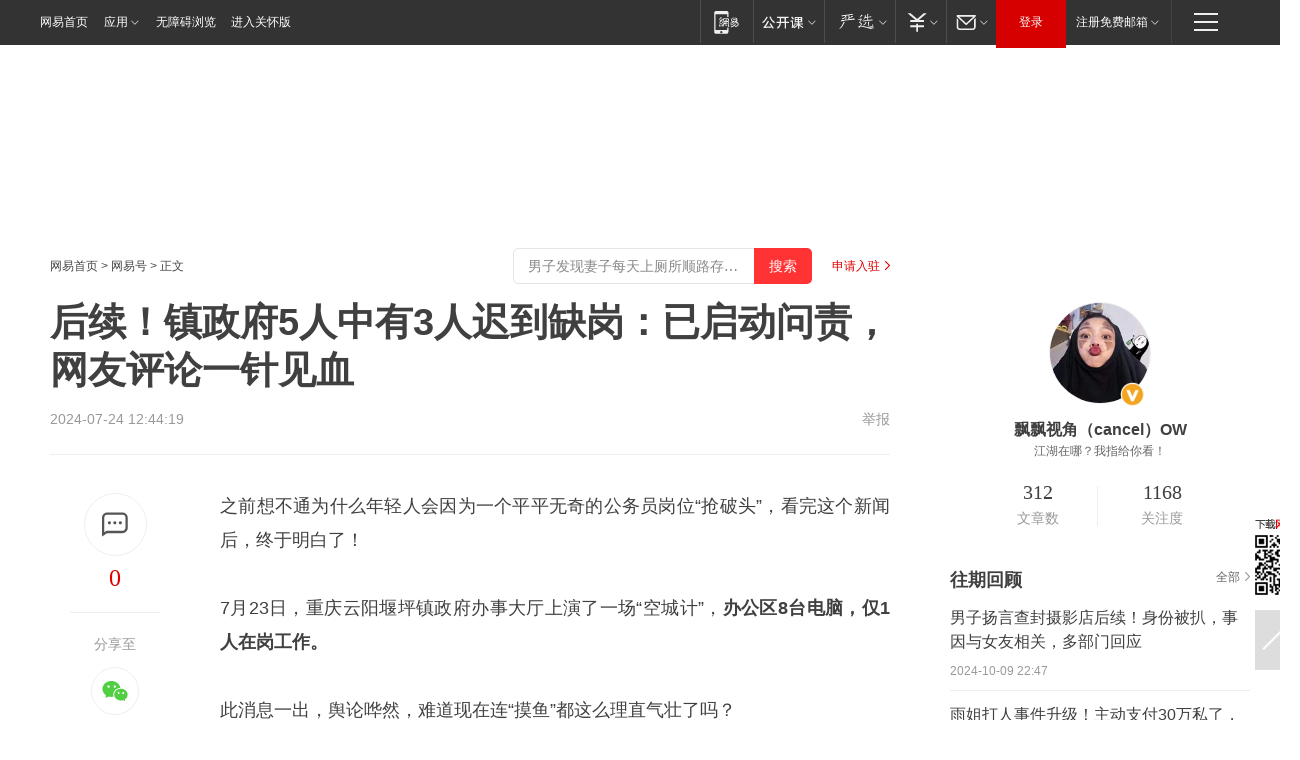

--- FILE ---
content_type: text/html; charset=utf-8
request_url: https://www.163.com/dy/article/J7S57P9Q05566W2E.html?f=post2020_dy_recommends
body_size: 31663
content:
<!DOCTYPE HTML>

<html id="ne_wrap" data-publishtime="2024-07-24 12:44:19" version="20220428" data-category="社会">
<head>
    <script>
        var hideOuterSearch="0",getReferFrom=function(){var t,e=[{test:/https?:\/\/www\.163\.com[^\/]*?$/i,val:"163_index",type:"url"},{test:/https?\:\/\/.*\.163\.com(?:\/news\/(?:a|d|article)\/|(?:\/[^\/]+)?\/[0-9]{2}\/[0-9]{4}\/[0-9]{2}\/|(?:\/v2)?\/article\/(?:detail\/)?)([^\.\/]+)\.html.*/i,val:"163_doc",type:"url"},{test:/https?:\/\/.*\.163\.com\/(?:news\/v\/|v\/video\/|static\/[0-9]{1}\/|paike\/.*\/)([^\.\/]+)\.html.*/i,val:"163_video",type:"url"},{test:/163\.com$/i,val:"163",type:"domain"},{test:/baidu\.com$/i,val:"baidu",type:"domain"},{test:/sm\.cn$/i,val:"sm",type:"domain"},{test:/sogou\.com$/i,val:"sogou",type:"domain"},{test:/so\.com$/i,val:"360",type:"domain"},{test:/google/i,val:"google",type:"domain"},{test:/bing/i,val:"bing",type:"domain"},{test:/weibo/i,val:"weibo",type:"domain"},{test:/toutiao/i,val:"toutiao",type:"domain"}],i=document.referrer,o="",a="";if(i&&(o=(t=i.match(/^([hH][tT]{2}[pP]:\/\/|[hH][tT]{2}[pP][sS]:\/\/)([^\/]+).*?/))&&t[2]?t[2]:o),o){a=o;for(var r,s=0;s<e.length;s++)if((r=e[s]).test.test("url"===r.type?location.href:o)){a=r.val;break}}return a};function isTargetRefer(t){return!!t&&("baidu"===t||"toutiao"===t||"sm"===t||"google"===t||"360"===t||"sogou"===t||"bing"===t)}isTargetRefer(getReferFrom())&&hideOuterSearch&&"1"===hideOuterSearch&&(window.location.href="https://www.163.com/search?keyword=后续！镇政府5人中有3人迟到缺岗：已启动问责，网友评论一针见血");
    </script>
    <title>后续！镇政府5人中有3人迟到缺岗：已启动问责，网友评论一针见血|县政府_网易订阅</title>
    <meta name="keywords" content="镇政府,县政府,公务员,迟到缺岗"/>
    <meta name="description" content="后续！镇政府5人中有3人迟到缺岗：已启动问责，网友评论一针见血,镇政府,县政府,公务员,迟到缺岗"/>
    <meta name="author" content="网易">
    <meta name="Copyright" content="网易版权所有">
    <link rel="apple-touch-icon" href="https://static.ws.126.net/163/f2e/common/share-icon.png">
    <meta name="msapplication-TileImage" content="https://static.ws.126.net/163/f2e/common/share-icon.png">
    <link rel="mask-icon" href="https://static.ws.126.net/163/f2e/common/share-icon.png">
    <base target="_blank"><!--[if lte IE 6]></base><![endif]-->
    <meta http-equiv="expires" content="0">
    <meta http-equiv="Cache-Control" content="no-transform"/>
    <meta http-equiv="Cache-Control" content="no-siteapp" />
    <meta http-equiv="x-ua-compatible" content="ie=edge">
    <meta property="og:type" content="news">
    <meta property="og:title" content="后续！镇政府5人中有3人迟到缺岗：已启动问责，网友评论一针见血">
    <meta property="og:description" content="后续！镇政府5人中有3人迟到缺岗：已启动问责，网友评论一针见血,镇政府,县政府,公务员,迟到缺岗">
    <meta property="og:url" content="https://www.163.com/dy/article/J7S57P9Q05566W2E.html">
    <meta property="article:author" content="网易">
    <meta property="article:published_time" content="2024-07-24T12:44:19+08:00">
    <meta name="referrer" content="always">
    <link rel="alternate" media="only screen and(max-width: 640px)" href="https://m.163.com/dy/article/J7S57P9Q05566W2E.html">
    <link rel="canonical" href="https://www.163.com/dy/article/J7S57P9Q05566W2E.html">
    <meta name="mobile-agent" content="format=html5; url=https://m.163.com/dy/article/J7S57P9Q05566W2E.html">
    <meta name="mobile-agent" content="format=xhtml; url=https://m.163.com/dy/article/J7S57P9Q05566W2E.html">
    <meta name="mobile-agent" content="format=wml; url=https://m.163.com/dy/article/J7S57P9Q05566W2E.html">
    <script src="https://static.ws.126.net/163/f2e/product/post2020_dy/static/redirect3.1.js?v=20231222" async="async"></script>
    <!--[if lt IE 9]>
    <script type="text/javascript" src="https://static.ws.126.net/163/f2e/post_nodejs/libs/js/html5shiv.min.js"></script><script type="text/javascript" src="https://static.ws.126.net/163/f2e/post_nodejs/libs/js/respond.min.js"></script>
    <![endif]-->
    <script src="https://static.ws.126.net/utf8/assets/js/jquery-1.10.2.min.js"></script>
    <script>jQuery.ajaxSettings.cache = true</script>
    
    <script>(function(){var bp=document.createElement('script');var curProtocol=window.location.protocol.split(':')[0];if(curProtocol==='https'){bp.src='https://zz.bdstatic.com/linksubmit/push.js'}else{bp.src='http://push.zhanzhang.baidu.com/push.js'}var s=document.getElementsByTagName("script")[0];s.parentNode.insertBefore(bp,s)})();;(function(){
var el = document.createElement("script");
el.src = "https://lf1-cdn-tos.bytegoofy.com/goofy/ttzz/push.js?de70e43cfa5b194e21ef889e98d7123a7deb9487dce7ed62313212129c4244a219d1c501ebd3301f5e2290626f5b53d078c8250527fa0dfd9783a026ff3cf719";
el.id = "ttzz";
var s = document.getElementsByTagName("script")[0];
s.parentNode.insertBefore(el, s);
})(window);</script>
    
    <!--include virtual="/special/ntes_common_model/post_dy_css.html" -->
      <script src="https://static.ws.126.net/163/f2e/libs/hls.min.js"></script>
    <link href="https://static.ws.126.net/163/f2e/product/post2020_dy/static/css/main.cee60e51.css" rel="stylesheet">
</head>
<body aria-url="https://www.163.com/dy/article/J7S57P9Q05566W2E_pdya11y.html" class="float_ad_flag">
    <!-- header -->
    <link rel="stylesheet" href="https://static.ws.126.net/163/f2e/commonnav2019/css/commonnav_headcss-fad753559b.css"/>
<!-- urs -->
<script _keep="true" src="https://urswebzj.nosdn.127.net/webzj_cdn101/message.js" type="text/javascript"></script>
<div class="ntes_nav_wrap" id="js_N_NTES_wrap">
  <div class="ntes-nav" id="js_N_nav">
    <div class="ntes-nav-main clearfix">
            <div class="c-fl" id="js_N_nav_left">
        <a class="ntes-nav-index-title ntes-nav-entry-wide c-fl" href="https://www.163.com/" title="网易首页">网易首页</a>
        <!-- 应用 -->
        <div class="js_N_navSelect ntes-nav-select ntes-nav-select-wide ntes-nav-app  c-fl">
          <a href="https://www.163.com/#f=topnav" class="ntes-nav-select-title ntes-nav-entry-bgblack JS_NTES_LOG_FE">应用
            <em class="ntes-nav-select-arr"></em>
          </a>
          <div class="ntes-nav-select-pop">
            <ul class="ntes-nav-select-list clearfix">
              <li>
                <a href="https://m.163.com/newsapp/#f=topnav">
                  <span>
                    <em class="ntes-nav-app-newsapp">网易新闻</em>
                  </span>
                </a>
              </li>
              <li>
                <a href="https://open.163.com/#f=topnav">
                  <span>
                    <em class="ntes-nav-app-open">网易公开课</em>
                  </span>
                </a>
              </li>
              <li>
                <a href="https://hongcai.163.com/?from=pcsy-button">
                  <span>
                    <em class="ntes-nav-app-hongcai">网易红彩</em>
                  </span>
                </a>
              </li>
              <li>
                <a href="https://u.163.com/aosoutbdbd8">
                  <span>
                    <em class="ntes-nav-app-yanxuan">网易严选</em>
                  </span>
                </a>
              </li>
              <li>
                <a href="https://mail.163.com/client/dl.html?from=mail46">
                  <span>
                    <em class="ntes-nav-app-mail">邮箱大师</em>
                  </span>
                </a>
              </li>
              <li class="last">
                <a href="https://study.163.com/client/download.htm?from=163app&utm_source=163.com&utm_medium=web_app&utm_campaign=business">
                  <span>
                    <em class="ntes-nav-app-study">网易云课堂</em>
                  </span>
                </a>
              </li>
            </ul>
          </div>
        </div>
      </div>
      <div class="c-fr">
        <!-- 片段开始 -->
        <div class="ntes-nav-quick-navigation">
          <a rel="noreferrer"class="ntes-nav-quick-navigation-btn" id="js_N_ntes_nav_quick_navigation_btn" target="_self">
            <em>快速导航
              <span class="menu1"></span>
              <span class="menu2"></span>
              <span class="menu3"></span>
            </em>
          </a>
          <div class="ntes-quicknav-pop" id="js_N_ntes_quicknav_pop">
            <div class="ntes-quicknav-list">
              <div class="ntes-quicknav-content">
                <ul class="ntes-quicknav-column ntes-quicknav-column-1">
                  <li>
                    <h3>
                      <a href="https://news.163.com">新闻</a>
                    </h3>
                  </li>
                  <li>
                    <a href="https://news.163.com/domestic">国内</a>
                  </li>
                  <li>
                    <a href="https://news.163.com/world">国际</a>
                  </li>
                  <li>
                    <a href="https://news.163.com/special/wangsansanhome/">王三三</a>
                  </li>
                </ul>
                <ul class="ntes-quicknav-column ntes-quicknav-column-2">
                  <li>
                    <h3>
                      <a href="https://sports.163.com">体育</a>
                    </h3>
                  </li>
                  <li>
                    <a href="https://sports.163.com/nba">NBA</a>
                  </li>
                  <li>
                    <a href="https://sports.163.com/cba">CBA</a>
                  </li>
                  <li>
                    <a href="https://sports.163.com/allsports">综合</a>
                  </li>
                  <li>
                    <a href="https://sports.163.com/zc">中超</a>
                  </li>
                  <li>
                    <a href="https://sports.163.com/world">国际足球</a>
                  </li>
                  <li>
                    <a href="https://sports.163.com/yc">英超</a>
                  </li>
                  <li>
                    <a href="https://sports.163.com/xj">西甲</a>
                  </li>
                  <li>
                    <a href="https://sports.163.com/yj">意甲</a>
                  </li>
                </ul>
                <ul class="ntes-quicknav-column ntes-quicknav-column-3">
                  <li>
                    <h3>
                      <a href="https://ent.163.com">娱乐</a>
                    </h3>
                  </li>
                  <li>
                    <a href="https://ent.163.com/star">明星</a>
                  </li>
                  <li>
                    <a href="https://ent.163.com/movie">电影</a>
                  </li>
                  <li>
                    <a href="https://ent.163.com/tv">电视</a>
                  </li>
                  <li>
                    <a href="https://ent.163.com/music">音乐</a>
                  </li>
                  <li>
                    <a href="https://ent.163.com/special/fmgs/">封面故事</a>
                  </li>
                </ul>
                <ul class="ntes-quicknav-column ntes-quicknav-column-4">
                  <li>
                    <h3>
                      <a href="https://money.163.com">财经</a>
                    </h3>
                  </li>
                  <li>
                    <a href="https://money.163.com/stock">股票</a>
                  </li>
                  <li>
                    <a href="https://money.163.com/special/caijingyuanchuang/">原创</a>
                  </li>
                  <li>
                    <a href="https://money.163.com/special/wycjzk-pc/">智库</a>
                  </li>
                </ul>
                <ul class="ntes-quicknav-column ntes-quicknav-column-5">
                  <li>
                    <h3>
                      <a href="https://auto.163.com">汽车</a>
                    </h3>
                  </li>
                  <li>
                    <a href="https://auto.163.com/buy">购车</a>
                  </li>
                  <li>
                    <a href="http://product.auto.163.com">车型库</a>
                  </li>
                </ul>
                <ul class="ntes-quicknav-column ntes-quicknav-column-6">
                  <li>
                    <h3>
                      <a href="https://tech.163.com">科技</a>
                    </h3>
                  </li>
                  <li>
                    <a href="https://tech.163.com/smart/">网易智能</a>
                  </li>
                  <li>
                    <a href="https://tech.163.com/special/S1554800475317/">原创</a>
                  </li>
                  <li>
                    <a href="https://tech.163.com/it">IT</a>
                  </li>
                  <li>
                    <a href="https://tech.163.com/internet">互联网</a>
                  </li>
                  <li>
                    <a href="https://tech.163.com/telecom/">通信</a>
                  </li>
                </ul>
                <ul class="ntes-quicknav-column ntes-quicknav-column-7">
                  <li>
                    <h3>
                      <a href="https://fashion.163.com">时尚</a>
                    </h3>
                  </li>
                  <li>
                    <a href="https://fashion.163.com/art">艺术</a>
                  </li>
                  <li>
                    <a href="https://travel.163.com">旅游</a>
                  </li>
                </ul>
                <ul class="ntes-quicknav-column ntes-quicknav-column-8">
                  <li>
                    <h3>
                      <a href="https://mobile.163.com">手机</a>
                      <span>/</span>
                      <a href="https://digi.163.com/">数码</a>
                    </h3>
                  </li>
                  <li>
                    <a href="https://mobile.163.com/special/jqkj_list/">惊奇科技</a>
                  </li>
                  <li>
                    <a href="https://mobile.163.com/special/cpshi_list/">易评机</a>
                  </li>
                  <li>
                    <a href="https://hea.163.com/">家电</a>
                  </li>
                </ul>
                <ul class="ntes-quicknav-column ntes-quicknav-column-9">
                  <li>
                    <h3>
                      <a href="https://house.163.com">房产</a>
                      <span>/</span>
                      <a href="https://home.163.com">家居</a>
                    </h3>
                  </li>
                  <li>
                    <a href="https://bj.house.163.com">北京房产</a>
                  </li>
                  <li>
                    <a href="https://sh.house.163.com">上海房产</a>
                  </li>
                  <li>
                    <a href="https://gz.house.163.com">广州房产</a>
                  </li>
                  <li>
                    <a href="https://xf.house.163.com/">楼盘库</a>
                  </li>
                  <li>
                    <a href="https://designer.home.163.com/search">设计师库</a>
                  </li>
                  <li>
                    <a href="https://photo.home.163.com/">案例库</a>
                  </li>
                </ul>
                <ul class="ntes-quicknav-column ntes-quicknav-column-11">
                  <li>
                    <h3>
                      <a href="https://edu.163.com">教育</a>
                    </h3>
                  </li>
                  <li>
                    <a href="https://edu.163.com/liuxue">留学</a>
                  </li>
                  <li>
                    <a href="https://edu.163.com/gaokao">高考</a>
                  </li>
                </ul>
                <div class="ntes-nav-sitemap">
                  <a href="https://sitemap.163.com/">
                    <i></i>查看网易地图</a>
                </div>
              </div>
            </div>
          </div>
        </div>
        <div class="c-fr">
          <div class="c-fl" id="js_N_navLoginBefore">
            <div id="js_N_navHighlight" class="js_loginframe ntes-nav-login ntes-nav-login-normal">
              <a href="https://reg.163.com/" class="ntes-nav-login-title" id="js_N_nav_login_title">登录</a>
              <div class="ntes-nav-loginframe-pop" id="js_N_login_wrap">
                <!--加载登陆组件-->
              </div>
            </div>
            <div class="js_N_navSelect ntes-nav-select ntes-nav-select-wide  JS_NTES_LOG_FE c-fl">
              <a class="ntes-nav-select-title ntes-nav-select-title-register" href="https://mail.163.com/register/index.htm?from=163navi&regPage=163">注册免费邮箱
                <em class="ntes-nav-select-arr"></em>
              </a>
              <div class="ntes-nav-select-pop">
                <ul class="ntes-nav-select-list clearfix" style="width:210px;">
                  <li>
                    <a href="https://reg1.vip.163.com/newReg1/reg?from=new_topnav&utm_source=new_topnav">
                      <span style="width:190px;">注册VIP邮箱（特权邮箱，付费）</span>
                    </a>
                  </li>
                  <li class="last JS_NTES_LOG_FE">
                    <a href="https://mail.163.com/client/dl.html?from=mail46">
                      <span style="width:190px;">免费下载网易官方手机邮箱应用</span>
                    </a>
                  </li>
                </ul>
              </div>
            </div>
          </div>
          <div class="c-fl" id="js_N_navLoginAfter" style="display:none">
            <div id="js_N_logined_warp" class="js_N_navSelect ntes-nav-select ntes-nav-logined JS_NTES_LOG_FE">
              <a class="ntes-nav-select-title ntes-nav-logined-userinfo">
                <span id="js_N_navUsername" class="ntes-nav-logined-username"></span>
                <em class="ntes-nav-select-arr"></em>
              </a>
              <div id="js_login_suggest_wrap" class="ntes-nav-select-pop">
                <ul id="js_logined_suggest" class="ntes-nav-select-list clearfix"></ul>
              </div>
            </div>
            <a class="ntes-nav-entry-wide c-fl" target="_self" id="js_N_navLogout">安全退出</a>
          </div>
        </div>

        <ul class="ntes-nav-inside">
          <li>
            <div class="js_N_navSelect ntes-nav-select c-fl">
              <a href="https://www.163.com/newsapp/#f=163nav" class="ntes-nav-mobile-title ntes-nav-entry-bgblack">
                <em class="ntes-nav-entry-mobile">移动端</em>
              </a>
              <div class="qrcode-img">
                <a href="https://www.163.com/newsapp/#f=163nav">
                  <img src="//static.ws.126.net/f2e/include/common_nav/images/topapp.jpg">
                </a>
              </div>
            </div>
          </li>
          <li>
            <div class="js_N_navSelect ntes-nav-select c-fl">
              <a id="js_love_url" href="https://open.163.com/#ftopnav0" class="ntes-nav-select-title ntes-nav-select-title-huatian ntes-nav-entry-bgblack">
                <em class="ntes-nav-entry-huatian">网易公开课</em>
                <em class="ntes-nav-select-arr"></em>
                <span class="ntes-nav-msg">
                  <em class="ntes-nav-msg-num"></em>
                </span>
              </a>
              <div class="ntes-nav-select-pop ntes-nav-select-pop-huatian">
                <ul class="ntes-nav-select-list clearfix">
                  <li>
                    <a href="https://open.163.com/ted/#ftopnav1">
                      <span>TED</span>
                    </a>
                  </li>
                  <li>
                    <a href="https://open.163.com/cuvocw/#ftopnav2">
                      <span>中国大学视频公开课</span>
                    </a>
                  </li>
                  <li>
                    <a href="https://open.163.com/ocw/#ftopnav3">
                      <span>国际名校公开课</span>
                    </a>
                  </li>
                  <li>
                    <a href="https://open.163.com/appreciation/#ftopnav4">
                      <span>赏课·纪录片</span>
                    </a>
                  </li>
                  <li>
                    <a href="https://vip.open.163.com/#ftopnav5">
                      <span>付费精品课程</span>
                    </a>
                  </li>
                  <li>
                    <a href="https://open.163.com/special/School/beida.html#ftopnav6">
                      <span>北京大学公开课</span>
                    </a>
                  </li>
                  <li class="last">
                    <a href="https://open.163.com/newview/movie/courseintro?newurl=ME7HSJR07#ftopnav7">
                      <span>英语课程学习</span>
                    </a>
                  </li>
                </ul>
              </div>
            </div>
          </li>
          <li>
            <div class="js_N_navSelect ntes-nav-select c-fl">
              <a id="js_lofter_icon_url" href="https://you.163.com/?from=web_fc_menhu_xinrukou_1" class="ntes-nav-select-title ntes-nav-select-title-lofter ntes-nav-entry-bgblack">
                <em class="ntes-nav-entry-lofter">网易严选</em>
                <em class="ntes-nav-select-arr"></em>
                <span class="ntes-nav-msg" id="js_N_navLofterMsg">
                  <em class="ntes-nav-msg-num"></em>
                </span>
              </a>
              <div class="ntes-nav-select-pop ntes-nav-select-pop-lofter">
                <ul id="js_lofter_pop_url" class="ntes-nav-select-list clearfix">
                  <li>
                    <a href="https://act.you.163.com/act/pub/ABuyLQKNmKmK.html?from=out_ynzy_xinrukou_2">
                      <span>新人特价</span>
                    </a>
                  </li>
                  <li>
                    <a href="https://you.163.com/topic/v1/pub/Pew1KBH9Au.html?from=out_ynzy_xinrukou_3">
                      <span>9.9专区</span>
                    </a>
                  </li>
                  <li>
                    <a href="https://you.163.com/item/newItemRank?from=out_ynzy_xinrukou_4">
                      <span>新品热卖</span>
                    </a>
                  </li>
                  <li>
                    <a href="https://you.163.com/item/recommend?from=out_ynzy_xinrukou_5">
                      <span>人气好物</span>
                    </a>
                  </li>
                  <li>
                    <a href="https://you.163.com/item/list?categoryId=1005000&from=out_ynzy_xinrukou_7">
                      <span>居家生活</span>
                    </a>
                  </li>
                  <li>
                    <a href="https://you.163.com/item/list?categoryId=1010000&from=out_ynzy_xinrukou_8">
                      <span>服饰鞋包</span>
                    </a>
                  </li>
                  <li>
                    <a href="https://you.163.com/item/list?categoryId=1011000&from=out_ynzy_xinrukou_9">
                      <span>母婴亲子</span>
                    </a>
                  </li>
                  <li class="last">
                    <a href="https://you.163.com/item/list?categoryId=1005002&from=out_ynzy_xinrukou_10">
                      <span>美食酒水</span>
                    </a>
                  </li>
                </ul>
              </div>
            </div>
          </li>
          <li>
            <div class="js_N_navSelect ntes-nav-select c-fl">
              <a href="https://ecard.163.com/" class="ntes-nav-select-title
        ntes-nav-select-title-money ntes-nav-entry-bgblack">
                <em class="ntes-nav-entry-money">支付</em>
                <em class="ntes-nav-select-arr"></em>
              </a>
              <div class="ntes-nav-select-pop ntes-nav-select-pop-temp">
                <ul class="ntes-nav-select-list clearfix">
                  <li>
                    <a href="https://ecard.163.com/#f=topnav">
                      <span>一卡通充值</span>
                    </a>
                  </li>
                  <li>
                    <a href="https://ecard.163.com/script/index#f=topnav">
                      <span>一卡通购买</span>
                    </a>
                  </li>
                  <li>
                    <a href="https://epay.163.com/">
                      <span>我的网易支付</span>
                    </a>
                  </li>
                  <li class="last">
                    <a href="https://globalpay.163.com/home">
                      <span>网易跨境支付</span>
                    </a>
                  </li>
                </ul>
              </div>
            </div>
          </li>
          <li>
            <div class="js_N_navSelect ntes-nav-select c-fl">
              <a id="js_mail_url" rel="noreferrer"class="ntes-nav-select-title
        ntes-nav-select-title-mail ntes-nav-entry-bgblack">
                <em class="ntes-nav-entry-mail">邮箱</em>
                <em class="ntes-nav-select-arr"></em>
                <span class="ntes-nav-msg" id="js_N_navMailMsg">
                  <em class="ntes-nav-msg-num" id="js_N_navMailMsgNum"></em>
                </span>
              </a>
              <div class="ntes-nav-select-pop ntes-nav-select-pop-mail">
                <ul class="ntes-nav-select-list clearfix">
                  <li>
                    <a href="https://email.163.com/#f=topnav">
                      <span>免费邮箱</span>
                    </a>
                  </li>
                  <li>
                    <a href="https://vipmail.163.com/#f=topnav">
                      <span>VIP邮箱</span>
                    </a>
                  </li>
                  <li>
                    <a href="https://qiye.163.com/?from=NetEase163top">
                      <span>企业邮箱</span>
                    </a>
                  </li>
                  <li>
                    <a href="https://mail.163.com/register/index.htm?from=ntes_nav&regPage=163">
                      <span>免费注册</span>
                    </a>
                  </li>
                  <li class="last">
                    <a href="https://mail.163.com/dashi/dlpro.html?from=mail46">
                      <span>客户端下载</span>
                    </a>
                  </li>
                </ul>
              </div>
            </div>
          </li>
        </ul>
      </div>
    </div>
  </div>
</div>
<script src="https://static.ws.126.net/163/f2e/commonnav2019/js/commonnav_headjs-8e9e7c8602.js"></script>
    <!-- content -->
    <div class="wrapper clearfix" id="contain" data-wemediaid="W1420726356475856376" data-docid="J7S57P9Q05566W2E" data-ptime="2024-07-24 12:44:19" data-hidead="false"  data-h-account="-"  data-ispay="false" data-adv="">
        
        <div class="post_area post_columnad_top" data-adid="article_dy_column_1" style="margin-top: 30px; height:125px;">
            <!-- 网易号文章通发页顶部通栏 -->
<div style="position:relative;">
<div class="at_item common_ad_item top_ad_column" adType="topColumnAd" normalw="1200" normalh="125" requestUrl="https://nex.163.com/q?app=7BE0FC82&c=dyarticle&l=11&site=netease&affiliate=163&cat=dyarticle&type=column1200x125&location=1"></div>
<a href="javascript:;" target="_self" class="ad_hover_href"></a>
</div>
        </div>
        
        <div class="post_main">
            
            <!-- crumb -->
            <div class="post_crumb">
                <a href="https://www.163.com/">网易首页</a> &gt; <a href="https://dy.163.com/">网易号</a> &gt; 正文
                <a class="to_reg" href="https://dy.163.com/wemedia/index.html">申请入驻</a>
				<div id="netease_search"  style=" margin: -12px 20px 0 0; vertical-align: top; float:right;"></div>
              	<script>window.UID_TARGET = ['0', '1', '2', '3', '4', '5', '6', '7']</script>
				<script src="https://static.ws.126.net/163/f2e/modules/search2022/search2022.cdbc9331.js" async></script>
            </div>
            
            
            <h1 class="post_title">后续！镇政府5人中有3人迟到缺岗：已启动问责，网友评论一针见血</h1>
            <!--keywordsList beigin-->
            
            <!--keywordsList end-->
            <!-- 来源 -->
            <div class="post_info">
                
                    2024-07-24 12:44:19
                
                &nbsp;<a href="https://www.163.com/special/0077jt/tipoff.html?title=%E5%90%8E%E7%BB%AD%EF%BC%81%E9%95%87%E6%94%BF%E5%BA%9C5%E4%BA%BA%E4%B8%AD%E6%9C%893%E4%BA%BA%E8%BF%9F%E5%88%B0%E7%BC%BA%E5%B2%97%EF%BC%9A%E5%B7%B2%E5%90%AF%E5%8A%A8%E9%97%AE%E8%B4%A3%EF%BC%8C%E7%BD%91%E5%8F%8B%E8%AF%84%E8%AE%BA%E4%B8%80%E9%92%88%E8%A7%81%E8%A1%80" target="_blank" class="post_jubao">举报</a>
            </div>
            <div class="post_content" id="content" data-cover="">
                <div class="post_top">
                    
                    <div class="post_top_tie">
                        <a class="post_top_tie_icon" target="_self" href="#post_comment_area" title="快速发贴"></a>
                        <a class="post_top_tie_count js-tielink js-tiejoincount" href="#" title="点击查看跟贴">0</a>
                    </div>
                    
                    <div class="post_top_share">
                        <span class="post_top_share_title">分享至</span>
                        <ul class="post_share">
                            <li class="share_weixin js_weixin">
                                <a href="javascript:;" target="_self"><i title="分享到微信"></i></a>
                            </li>
                            <li class="share_weibo js_share" data-type="weibo">
                                <a href="javascript:;" target="_self"><i title="分享到新浪微博"></i></a>
                            </li>
                            <li class="share_qzone js_share" data-type="qzone">
                                <a href="javascript:;" target="_self"><i title="分享到QQ空间"></i></a>
                            </li>
                        </ul>
                        <div class="js_qrcode_wrap hidden" id="js_qrcode_top">
                            <div class="js_qrcode_arr"></div>
                            <a href="javascript:;" target="_self" class="js_qrcode_close" title="关闭"></a>
                            <div class="js_qrcode_img js_share_qrcode"></div>
                            <p>用微信扫码二维码</p>
                            <p>分享至好友和朋友圈</p>
                        </div>
                    </div>
                </div>
                
                <div class="post_body">
                    <p id="2SRDONUF">之前想不通为什么年轻人会因为一个平平无奇的公务员岗位“抢破头”，看完这个新闻后，终于明白了！</p><p id="2SRDONUH">7月23日，重庆云阳堰坪镇政府办事大厅上演了一场“空城计”，<strong>办公区8台电脑，仅1人在岗工作。</strong></p><p id="2SRDONUI">此消息一出，舆论哗然，难道现在连“摸鱼”都这么理直气壮了吗？</p><p id="2SRDONUJ">据村民张先生讲述，<strong>当天上午九点多，自己去镇政府办事，结果在办事大厅兜了一圈，发现八台电脑面前就一个人。</strong></p><p id="2SRDONUK">按照平常来讲，来政府大厅办事的人很少，但那天恰巧是赶集日，顺便来办事的村民很多。</p><p id="2SRDONUM">结果没想到，<strong>几个办公室加起来，就只有1个办事员在岗，</strong>村民们只能无奈排队等待。</p><p id="2SRDONUN">该视频被曝光后，有媒体联系了堰坪镇政府的工作人员，对方含糊表示：<strong>这件事我知情，但网传不属实。</strong></p><p id="2SRDONUO">至于哪里不属实，真相又是什么？工作人员支支吾吾回答不出来，直接甩锅其他部门：<strong>“你们去我们宣传部门了解吧！”</strong></p><p id="2SRDONUQ">媒体报道此事后，网友瞬间炸开了锅，<strong>连云阳县委、县政府都坐不住了，立马组建联合调查组，对此事展开了彻查。</strong></p><p id="2SRDONUR">7月23日，调查结果终于出来了，真相“啪啪”打脸之前那位“死鸭子嘴硬”的工作人员。</p><p id="2SRDONUS">据云阳县联合调查组发布的情况通报来看：<strong>这个堰坪镇综合服务大厅总共五个工作人员，正常上班时间是8点半。</strong></p><p id="2SRDONUT">事发当天，只有一个人8点20就到岗了，还有一个因公休没来，不算数。<strong>剩下三个直到9点25分和9点28分才姗姗来迟，</strong>迟到实锤了！</p><p id="2SRDONUV">要是临时有事，迟到几分钟也就算了，结果这一迟到就是1个小时，看来对他们来说，迟到早就成了常态。</p><p id="2SRDONV0">此官方通报一出，问责程序立马启动。<strong>这三个“迟到大王”，肯定要接受处分了！</strong></p><p id="2SRDONV2">与此同时，云阳县政府诚恳表态：将会在今后工作中“举一反三”，严肃工作纪律，加强干部队伍管理，提升服务意识。</p><p id="2SRDONV3">不过，对于这种不痛不痒的处理方案，网友并不买账。</p><p id="2SRDONV4">有网友说：<strong>部分乡镇公务员迟到早退早就成了家常便饭，领导在上面“打样”，下面的办事人员迟到个把小时，根本就不算事儿！</strong></p><p id="2SRDONV6">还有网友吐槽：<strong>办事人员很喜欢刁难办事者，通常一件小事，也要跑腿五六趟才能办成。</strong></p><p id="2SRDONVA">也有网友一针见血：<strong>说明一个人照样能干活儿，其他的都是吃闲饭的！</strong></p><p id="2SRDONVC">政府部门本来就是为人民服务的，这样的状态能让人满意吗？显然不能。</p><p id="2SRDONVD">归根结底，都是管理松懈造成的后果。</p><p id="2SRDONVE"><strong>某些单位的管理制度，形同虚设，职工们也就跟着随心所欲。</strong>没人管，没人问，迟到早退就成了“自由活动时间”。</p><p id="2SRDONVF">再加上有些公务员，本来上班就缺乏热情，下午还没到下班点儿就开始瞅表。</p><p id="2SRDONVG">有些老同志资历深，迟到早退成了常态，新来的小年轻一看，这不就是现成的“示范”吗？<strong>于是纷纷效仿，队伍里全是“学习标兵”。</strong></p><p id="2SRDONVI">如果迟到早退成风，自然会导致效率低下，这样的作风问题要是不改，老百姓的信任度恐怕也会大打折扣。</p><p id="2SRDONVJ">咱们不妨换个角度想一想，要是镇政府的公务员们都能准时到岗，井井有条地为群众服务，那咱老百姓的心情得多舒畅。</p><p id="2SRDONVK">毕竟，<strong>谁都不愿意一大早跑来跑去却扑了个空，难道群众的时间成本就不值钱吗？</strong></p><p id="2SRDONVL">最后还是那句话，在其位、谋其职，当一天和尚就得撞一天钟！</p>
                </div>
                
                
                    
                    
                <div class="post_statement">
                    <span class="bg"></span>
                    
                    <p>特别声明：以上内容(如有图片或视频亦包括在内)为自媒体平台“网易号”用户上传并发布，本平台仅提供信息存储服务。</p>
                    <p>Notice: The content above (including the pictures and videos if any) is uploaded and posted by a user of NetEase Hao, which is a social media platform and only provides information storage services.</p>
                    
                </div>
                <!-- tie -->
                <link rel="stylesheet" href="https://static.ws.126.net/163/f2e/tie-sdk/tie-2020-11b4ffc1a813dfcc799e.css">
<script>
  var loadMessageError2 = function () {
      // message加载失败降级到nginx,产品可以在load事件重新初始化
      var cdnPath = 'https://dl.reg.163.com/webzj/ngx/message.js';
      var script = document.createElement('script');
      script.src = cdnPath;
      document.body.appendChild(script);
  }
  var loadMessageError1 = function () {
      // message加载失败降级备份cdn域名,产品可以在load事件重新初始化
      var cdnPath = 'https://webzj.netstatic.net/webzj_cdn101/message4.js';
      var script = document.createElement('script');
      script.src = cdnPath;
      script.onerror = loadMessageError2
      document.body.appendChild(script);
  }  
</script>
<script onerror="loadMessageError1()" src="https://urswebzj.nosdn.127.net/webzj_cdn101/message.js"></script>
<script type="text/javascript" src="https://acstatic-dun.126.net/tool.min.js"></script>
<script type="text/javascript">
  //初始化反作弊
  var wm = null;
  // 只需初始化一次
  initWatchman({
    productNumber: 'YD00157343455660',
    onload: function (instance) {
      wm = instance
    }
  });
</script>
<script type="text/javascript" src="https://static.ws.126.net/163/f2e/tie-sdk/tie-2020-11b4ffc1a813dfcc799e.js"></script>

                <div class="tie-areas post_comment" id="post_comment_area">
                    <div id="tie"></div>
                </div>
                <script type="text/javascript" language="javascript">
                    var isShowComments = true, tieChannel = "";
                </script>
                <script>
                    (function () {
                        if (window.isShowComments === undefined) {
                            window.isShowComments = true;
                        }
                        var config = {
                            "productKey": "a2869674571f77b5a0867c3d71db5856",
                            "docId": "J7S57P9Q05566W2E", //"data.article.postid", "FNMG85GQ0514HDQI"
                            "target": document.getElementById("tie"),
                            "operators": ["up", "down", "reply", "share"],
                            "isShowComments": isShowComments,   //是否显示帖子列表
                            "hotSize": 3,   //热门跟贴列表 展示3 条
                            "newSize": 2,   //最新跟贴列表 展示 10 条
                            "showPaging": false, //显示分页栏
                            "submitType": "commentPage"   //新发帖子的展现形式：停留在当前页面(currentPage) | 跳转到跟贴详情页(commentPage)
                        };
                        Tie.init(config, function(data) {});
                    })();
                </script>
                <!-- next -->
                <div class="post_next hidden">
                    <div class="post_next_name"><i>/</i><span>阅读下一篇</span><i>/</i></div>
                    <h3><a id="js_next" href=""></a></h3>
                    <div class="post_next_to">
                        <a href="https://www.163.com/?f=post2020_dy">返回网易首页</a>
                        <a href="https://www.163.com/newsapp/#f=post2020_dy">下载网易新闻客户端</a>
                    </div>
                </div>
                
            </div>
            <!-- recommend -->
            <div class="post_recommends js-tab-mod" data-event="click" >
                <div class="post_recommends_titles">
                    <div class="post_recommends_title js-tab">相关推荐</div>
                    
                    <div class="post_recommends_title js-tab">热点推荐</div>
                    
                </div>
                <div class="post_recommends_ulist js-content">
                    <ul class="post_recommends_list">
                        
                        
                        
                        
                    	
                        
                        <li class="post_recommend">
                            
                            <a class="post_recommend_img" href="https://www.163.com/news/article/KK4788T800019B3E.html?f=post2020_dy_recommends">
                                <img src="https://nimg.ws.126.net/?url=http://cms-bucket.ws.126.net/2026/0125/c5f304a3j00t9ei7w01k6c0009c0070c.jpg&thumbnail=140y88&quality=80&type=jpg" onerror="this.onerror=''; this.src='https://static.ws.126.net/dy/images/default180x120.jpg'">
                            </a>
                            
                            <div class="post_recommend_info">
                                <h3 class="post_recommend_title"><a href="https://www.163.com/news/article/KK4788T800019B3E.html?f=post2020_dy_recommends">专家：已有欧洲国家开始考虑"联合中国对抗美国"</a></h3>
                                <p class="post_recommend_time">澎湃新闻 2026-01-25 11:23:52</p>
                                
                                <a href="https://www.163.com/news/article/KK4788T800019B3E.html?f=post2020_dy_recommends" class="post_recommend_tie">
                                    <span class="post_recommend_tie_inner">
                                        <span class="post_recommend_tie_icon">
                                            <i></i> 30208
                                        </span>
                                        <span class="post_recommend_tie_text">
                                            <em>跟贴</em> 30208
                                        </span>
                                    </span>
                                </a>
                                
                            </div>
                        </li>
                        
                        
                        
                    	
                        
                        <li class="post_recommend">
                            
                            <a class="post_recommend_img" href="https://www.163.com/dy/article/KK4GJ3JP0514R9P4.html?f=post2020_dy_recommends">
                                <img src="https://nimg.ws.126.net/?url=http://cms-bucket.ws.126.net/2026/0125/a5774dd8p00t9et970011c0009c0070c.png&thumbnail=140y88&quality=80&type=jpg" onerror="this.onerror=''; this.src='https://static.ws.126.net/dy/images/default180x120.jpg'">
                            </a>
                            
                            <div class="post_recommend_info">
                                <h3 class="post_recommend_title"><a href="https://www.163.com/dy/article/KK4GJ3JP0514R9P4.html?f=post2020_dy_recommends">U23国足主帅即将成为国奥主帅 2年后将挑战40年"魔咒"</a></h3>
                                <p class="post_recommend_time">澎湃新闻 2026-01-25 14:07:05</p>
                                
                                <a href="https://www.163.com/dy/article/KK4GJ3JP0514R9P4.html?f=post2020_dy_recommends" class="post_recommend_tie">
                                    <span class="post_recommend_tie_inner">
                                        <span class="post_recommend_tie_icon">
                                            <i></i> 1822
                                        </span>
                                        <span class="post_recommend_tie_text">
                                            <em>跟贴</em> 1822
                                        </span>
                                    </span>
                                </a>
                                
                            </div>
                        </li>
                        
                        
                        
                    	
                      	<div class="post_recommend artificial_collect_item"></div>
                    	
                        
                        <li class="post_recommend">
                            
                            <a class="post_recommend_img" href="https://www.163.com/dy/article/KK5FB63E05345ARG.html?f=post2020_dy_recommends">
                                <img src="https://nimg.ws.126.net/?url=http://cms-bucket.ws.126.net/2026/0126/badc418fp00t9g3k9006rc0009c0070c.png&thumbnail=140y88&quality=80&type=jpg" onerror="this.onerror=''; this.src='https://static.ws.126.net/dy/images/default180x120.jpg'">
                            </a>
                            
                            <div class="post_recommend_info">
                                <h3 class="post_recommend_title"><a href="https://www.163.com/dy/article/KK5FB63E05345ARG.html?f=post2020_dy_recommends">厨房接连“下小雨”，贵阳一业主苦不堪言！想要维修？楼上邻居开出“条件清单”</a></h3>
                                <p class="post_recommend_time">扬子晚报 2026-01-25 23:06:19</p>
                                
                                <a href="https://www.163.com/dy/article/KK5FB63E05345ARG.html?f=post2020_dy_recommends" class="post_recommend_tie">
                                    <span class="post_recommend_tie_inner">
                                        <span class="post_recommend_tie_icon">
                                            <i></i> 1197
                                        </span>
                                        <span class="post_recommend_tie_text">
                                            <em>跟贴</em> 1197
                                        </span>
                                    </span>
                                </a>
                                
                            </div>
                        </li>
                        
                        
                        
                    	
                      	<div class="post_recommend artificial_collect_item"></div>
                    	
                        
                        <li class="post_recommend">
                            
                            <a class="post_recommend_img" href="https://www.163.com/dy/article/KK49AUGI0534P59R.html?f=post2020_dy_recommends">
                                <img src="https://nimg.ws.126.net/?url=http://bjnewsrec-cv.ws.126.net/little6383a06ce5fj00t9ej1p000ed000j600aog.jpg&thumbnail=140y88&quality=80&type=jpg" onerror="this.onerror=''; this.src='https://static.ws.126.net/dy/images/default180x120.jpg'">
                            </a>
                            
                            <div class="post_recommend_info">
                                <h3 class="post_recommend_title"><a href="https://www.163.com/dy/article/KK49AUGI0534P59R.html?f=post2020_dy_recommends">美国运动员霍诺德成功徒手攀爬508米高台北101，耗时约1小时31分钟</a></h3>
                                <p class="post_recommend_time">潇湘晨报 2026-01-25 12:00:17</p>
                                
                                <a href="https://www.163.com/dy/article/KK49AUGI0534P59R.html?f=post2020_dy_recommends" class="post_recommend_tie">
                                    <span class="post_recommend_tie_inner">
                                        <span class="post_recommend_tie_icon">
                                            <i></i> 7615
                                        </span>
                                        <span class="post_recommend_tie_text">
                                            <em>跟贴</em> 7615
                                        </span>
                                    </span>
                                </a>
                                
                            </div>
                        </li>
                        
                        
                        
                    	
                        
                        <li class="post_recommend">
                            
                            <a class="post_recommend_img" href="https://www.163.com/dy/article/KK5A7AFK051492LM.html?f=post2020_dy_recommends">
                                <img src="https://nimg.ws.126.net/?url=http://bjnewsrec-cv.ws.126.net/three863ba6b3aefj00t9f9qd000md200an00akg004t004r.jpg&thumbnail=140y88&quality=80&type=jpg" onerror="this.onerror=''; this.src='https://static.ws.126.net/dy/images/default180x120.jpg'">
                            </a>
                            
                            <div class="post_recommend_info">
                                <h3 class="post_recommend_title"><a href="https://www.163.com/dy/article/KK5A7AFK051492LM.html?f=post2020_dy_recommends">印度暴发人传人疫情，死亡率高达75%！泰国普吉机场大量印度游客入境观光，正向疾控部门寻求指导</a></h3>
                                <p class="post_recommend_time">都市快报橙柿互动 2026-01-25 21:35:01</p>
                                
                                <a href="https://www.163.com/dy/article/KK5A7AFK051492LM.html?f=post2020_dy_recommends" class="post_recommend_tie">
                                    <span class="post_recommend_tie_inner">
                                        <span class="post_recommend_tie_icon">
                                            <i></i> 64
                                        </span>
                                        <span class="post_recommend_tie_text">
                                            <em>跟贴</em> 64
                                        </span>
                                    </span>
                                </a>
                                
                            </div>
                        </li>
                        
                        
                        
                    	
                      	<div class="post_recommend artificial_collect_item"></div>
                    	
                        
                        <li class="post_recommend">
                            
                            <a class="post_recommend_img" href="https://www.163.com/dy/article/KK4DURE30514EGPO.html?f=post2020_dy_recommends">
                                <img src="https://nimg.ws.126.net/?url=http://bjnewsrec-cv.ws.126.net/doccover_gen/KK4DURE30514EGPO_cover.png&thumbnail=140y88&quality=80&type=jpg" onerror="this.onerror=''; this.src='https://static.ws.126.net/dy/images/default180x120.jpg'">
                            </a>
                            
                            <div class="post_recommend_info">
                                <h3 class="post_recommend_title"><a href="https://www.163.com/dy/article/KK4DURE30514EGPO.html?f=post2020_dy_recommends">已有6地将器官捐献纳入"见义勇为"评定 专家提醒</a></h3>
                                <p class="post_recommend_time">看看新闻Knews 2026-01-25 13:21:04</p>
                                
                                <a href="https://www.163.com/dy/article/KK4DURE30514EGPO.html?f=post2020_dy_recommends" class="post_recommend_tie">
                                    <span class="post_recommend_tie_inner">
                                        <span class="post_recommend_tie_icon">
                                            <i></i> 11768
                                        </span>
                                        <span class="post_recommend_tie_text">
                                            <em>跟贴</em> 11768
                                        </span>
                                    </span>
                                </a>
                                
                            </div>
                        </li>
                        
                        
                        
                    	
                      	<div class="post_recommend artificial_collect_item"></div>
                    	
                        
                        <li class="post_recommend">
                            
                            <a class="post_recommend_img" href="https://www.163.com/dy/article/KK55JMTE0530WJIN.html?f=post2020_dy_recommends">
                                <img src="https://nimg.ws.126.net/?url=http://bjnewsrec-cv.ws.126.net/little6795a1d489fj00t9e8ic003ld000sg00fkg.jpg&thumbnail=140y88&quality=80&type=jpg" onerror="this.onerror=''; this.src='https://static.ws.126.net/dy/images/default180x120.jpg'">
                            </a>
                            
                            <div class="post_recommend_info">
                                <h3 class="post_recommend_title"><a href="https://www.163.com/dy/article/KK55JMTE0530WJIN.html?f=post2020_dy_recommends">中国大陆最北端宜家即将闭店，清仓商品遭大量顾客争抢，官方客服：人流量很大</a></h3>
                                <p class="post_recommend_time">齐鲁壹点 2026-01-25 20:14:24</p>
                                
                                <a href="https://www.163.com/dy/article/KK55JMTE0530WJIN.html?f=post2020_dy_recommends" class="post_recommend_tie">
                                    <span class="post_recommend_tie_inner">
                                        <span class="post_recommend_tie_icon">
                                            <i></i> 249
                                        </span>
                                        <span class="post_recommend_tie_text">
                                            <em>跟贴</em> 249
                                        </span>
                                    </span>
                                </a>
                                
                            </div>
                        </li>
                        
                        
                        
                    	
                        
                        <li class="post_recommend">
                            
                            <a class="post_recommend_img" href="https://www.163.com/dy/article/KK60P3G105506BEH.html?f=post2020_dy_recommends">
                                <img src="https://nimg.ws.126.net/?url=http://bjnewsrec-cv.ws.126.net/three7082b498befj00t9frk2000rd000go00b4g.jpg&thumbnail=140y88&quality=80&type=jpg" onerror="this.onerror=''; this.src='https://static.ws.126.net/dy/images/default180x120.jpg'">
                            </a>
                            
                            <div class="post_recommend_info">
                                <h3 class="post_recommend_title"><a href="https://www.163.com/dy/article/KK60P3G105506BEH.html?f=post2020_dy_recommends">澳网｜不战而胜“保送”男单八强，德约科维奇真的要拿第25座大满贯？</a></h3>
                                <p class="post_recommend_time">文汇报 2026-01-26 04:09:13</p>
                                
                                <a href="https://www.163.com/dy/article/KK60P3G105506BEH.html?f=post2020_dy_recommends" class="post_recommend_tie">
                                    <span class="post_recommend_tie_inner">
                                        <span class="post_recommend_tie_icon">
                                            <i></i> 50
                                        </span>
                                        <span class="post_recommend_tie_text">
                                            <em>跟贴</em> 50
                                        </span>
                                    </span>
                                </a>
                                
                            </div>
                        </li>
                        
                        
                        
                    	
                      	<div class="post_recommend artificial_collect_item"></div>
                    	
                        
                        <li class="post_recommend">
                            
                            <a class="post_recommend_img" href="https://www.163.com/dy/article/KK469NPQ0530JPVV.html?f=post2020_dy_recommends">
                                <img src="https://nimg.ws.126.net/?url=http://bjnewsrec-cv.ws.126.net/little54504cecd7dj00t9eg3o000nd000hs0093g.jpg&thumbnail=140y88&quality=80&type=jpg" onerror="this.onerror=''; this.src='https://static.ws.126.net/dy/images/default180x120.jpg'">
                            </a>
                            
                            <div class="post_recommend_info">
                                <h3 class="post_recommend_title"><a href="https://www.163.com/dy/article/KK469NPQ0530JPVV.html?f=post2020_dy_recommends">打破纪录！苹果突然宣布大降价</a></h3>
                                <p class="post_recommend_time">鲁中晨报 2026-01-25 11:07:12</p>
                                
                                <a href="https://www.163.com/dy/article/KK469NPQ0530JPVV.html?f=post2020_dy_recommends" class="post_recommend_tie">
                                    <span class="post_recommend_tie_inner">
                                        <span class="post_recommend_tie_icon">
                                            <i></i> 470
                                        </span>
                                        <span class="post_recommend_tie_text">
                                            <em>跟贴</em> 470
                                        </span>
                                    </span>
                                </a>
                                
                            </div>
                        </li>
                        
                        
                        
                    	
                        
                        <li class="post_recommend">
                            
                            <a class="post_recommend_img" href="https://www.163.com/dy/article/KK69CH1V0530WJIN.html?f=post2020_dy_recommends">
                                <img src="https://nimg.ws.126.net/?url=http://bjnewsrec-cv.ws.126.net/little578682798b8j00t9fyqc001zd000u000k0g.jpg&thumbnail=140y88&quality=80&type=jpg" onerror="this.onerror=''; this.src='https://static.ws.126.net/dy/images/default180x120.jpg'">
                            </a>
                            
                            <div class="post_recommend_info">
                                <h3 class="post_recommend_title"><a href="https://www.163.com/dy/article/KK69CH1V0530WJIN.html?f=post2020_dy_recommends">热闻|世界波，绝杀，胜利！曼联客场3-2逆转阿森纳，英超最新积分榜出炉</a></h3>
                                <p class="post_recommend_time">齐鲁壹点 2026-01-26 06:39:38</p>
                                
                                <a href="https://www.163.com/dy/article/KK69CH1V0530WJIN.html?f=post2020_dy_recommends" class="post_recommend_tie">
                                    <span class="post_recommend_tie_inner">
                                        <span class="post_recommend_tie_icon">
                                            <i></i> 159
                                        </span>
                                        <span class="post_recommend_tie_text">
                                            <em>跟贴</em> 159
                                        </span>
                                    </span>
                                </a>
                                
                            </div>
                        </li>
                        
                        
                        
                    	
                        
                        <li class="post_recommend">
                            
                            <a class="post_recommend_img" href="https://www.163.com/dy/article/KK5IH6A105198CJN.html?f=post2020_dy_recommends">
                                <img src="https://nimg.ws.126.net/?url=http://bjnewsrec-cv.ws.126.net/three150afb62d00j00t9fgec004ad000rs00kug.jpg&thumbnail=140y88&quality=80&type=jpg" onerror="this.onerror=''; this.src='https://static.ws.126.net/dy/images/default180x120.jpg'">
                            </a>
                            
                            <div class="post_recommend_info">
                                <h3 class="post_recommend_title"><a href="https://www.163.com/dy/article/KK5IH6A105198CJN.html?f=post2020_dy_recommends">商业航天抢滩2026：蓝箭航天、星河动力、中科宇航三大总工程师同台披露最新时间表</a></h3>
                                <p class="post_recommend_time">财联社 2026-01-26 00:00:13</p>
                                
                                <a href="https://www.163.com/dy/article/KK5IH6A105198CJN.html?f=post2020_dy_recommends" class="post_recommend_tie">
                                    <span class="post_recommend_tie_inner">
                                        <span class="post_recommend_tie_icon">
                                            <i></i> 10
                                        </span>
                                        <span class="post_recommend_tie_text">
                                            <em>跟贴</em> 10
                                        </span>
                                    </span>
                                </a>
                                
                            </div>
                        </li>
                        
                        
                        
                    	
                        
                        <li class="post_recommend">
                            
                            <a class="post_recommend_img" href="https://www.163.com/dy/article/KK54GAVA0512B07B.html?f=post2020_dy_recommends">
                                <img src="https://nimg.ws.126.net/?url=http://bjnewsrec-cv.ws.126.net/little849014064eaj00t9f4p2000pd000go00a8g.jpg&thumbnail=140y88&quality=80&type=jpg" onerror="this.onerror=''; this.src='https://static.ws.126.net/dy/images/default180x120.jpg'">
                            </a>
                            
                            <div class="post_recommend_info">
                                <h3 class="post_recommend_title"><a href="https://www.163.com/dy/article/KK54GAVA0512B07B.html?f=post2020_dy_recommends">腾讯宣布：春节发10亿元现金！单个红包最高达1万元，可直接提现到微信</a></h3>
                                <p class="post_recommend_time">每日经济新闻 2026-01-25 19:55:05</p>
                                
                                <a href="https://www.163.com/dy/article/KK54GAVA0512B07B.html?f=post2020_dy_recommends" class="post_recommend_tie">
                                    <span class="post_recommend_tie_inner">
                                        <span class="post_recommend_tie_icon">
                                            <i></i> 0
                                        </span>
                                        <span class="post_recommend_tie_text">
                                            <em>跟贴</em> 0
                                        </span>
                                    </span>
                                </a>
                                
                            </div>
                        </li>
                        
                        
                        
                    	
                        
                        <li class="post_recommend">
                            
                            <a class="post_recommend_img" href="https://www.163.com/dy/article/KK6AG75C0514R9OJ.html?f=post2020_dy_recommends">
                                <img src="https://nimg.ws.126.net/?url=http://bjnewsrec-cv.ws.126.net/little349e6c9eb10j00t9fyoo004bd000sg00izg.jpg&thumbnail=140y88&quality=80&type=jpg" onerror="this.onerror=''; this.src='https://static.ws.126.net/dy/images/default180x120.jpg'">
                            </a>
                            
                            <div class="post_recommend_info">
                                <h3 class="post_recommend_title"><a href="https://www.163.com/dy/article/KK6AG75C0514R9OJ.html?f=post2020_dy_recommends">追逐西半球主导地位，要求众盟友承担责任，美国防战略报告引多方担忧</a></h3>
                                <p class="post_recommend_time">环球网资讯 2026-01-26 06:59:07</p>
                                
                                <a href="https://www.163.com/dy/article/KK6AG75C0514R9OJ.html?f=post2020_dy_recommends" class="post_recommend_tie">
                                    <span class="post_recommend_tie_inner">
                                        <span class="post_recommend_tie_icon">
                                            <i></i> 25
                                        </span>
                                        <span class="post_recommend_tie_text">
                                            <em>跟贴</em> 25
                                        </span>
                                    </span>
                                </a>
                                
                            </div>
                        </li>
                        
                        
                        
                    	
                        
                        <li class="post_recommend">
                            
                            <a class="post_recommend_img" href="https://www.163.com/dy/article/KK58MB3P0519DDQ2.html?f=post2020_dy_recommends">
                                <img src="https://nimg.ws.126.net/?url=http://bjnewsrec-cv.ws.126.net/doccover_gen/KK58MB3P0519DDQ2_cover.png&thumbnail=140y88&quality=80&type=jpg" onerror="this.onerror=''; this.src='https://static.ws.126.net/dy/images/default180x120.jpg'">
                            </a>
                            
                            <div class="post_recommend_info">
                                <h3 class="post_recommend_title"><a href="https://www.163.com/dy/article/KK58MB3P0519DDQ2.html?f=post2020_dy_recommends">推动物价合理回升，多部门明确政策思路</a></h3>
                                <p class="post_recommend_time">第一财经资讯 2026-01-25 21:08:16</p>
                                
                                <a href="https://www.163.com/dy/article/KK58MB3P0519DDQ2.html?f=post2020_dy_recommends" class="post_recommend_tie">
                                    <span class="post_recommend_tie_inner">
                                        <span class="post_recommend_tie_icon">
                                            <i></i> 288
                                        </span>
                                        <span class="post_recommend_tie_text">
                                            <em>跟贴</em> 288
                                        </span>
                                    </span>
                                </a>
                                
                            </div>
                        </li>
                        
                        
                        
                    	
                        
                        <li class="post_recommend">
                            
                            <a class="post_recommend_img" href="https://www.163.com/dy/article/KK4DRGPJ053469LG.html?f=post2020_dy_recommends">
                                <img src="https://nimg.ws.126.net/?url=http://cms-bucket.ws.126.net/2026/0125/355229b3p00t9epci001sc0009c0070c.png&thumbnail=140y88&quality=80&type=jpg" onerror="this.onerror=''; this.src='https://static.ws.126.net/dy/images/default180x120.jpg'">
                            </a>
                            
                            <div class="post_recommend_info">
                                <h3 class="post_recommend_title"><a href="https://www.163.com/dy/article/KK4DRGPJ053469LG.html?f=post2020_dy_recommends">白岩松评U23国足：教练牛队员牛 成绩也很牛</a></h3>
                                <p class="post_recommend_time">极目新闻 2026-01-25 13:19:14</p>
                                
                                <a href="https://www.163.com/dy/article/KK4DRGPJ053469LG.html?f=post2020_dy_recommends" class="post_recommend_tie">
                                    <span class="post_recommend_tie_inner">
                                        <span class="post_recommend_tie_icon">
                                            <i></i> 3707
                                        </span>
                                        <span class="post_recommend_tie_text">
                                            <em>跟贴</em> 3707
                                        </span>
                                    </span>
                                </a>
                                
                            </div>
                        </li>
                        
                        
                        
                    	
                        
                        <li class="post_recommend">
                            
                            <a class="post_recommend_img" href="https://www.163.com/dy/article/KK6GVH0L05560LKB.html?f=post2020_dy_recommends">
                                <img src="https://nimg.ws.126.net/?url=http://bjnewsrec-cv.ws.126.net/three532200a7ff8j00t9g537003md200u000mig00is00e2.jpg&thumbnail=140y88&quality=80&type=jpg" onerror="this.onerror=''; this.src='https://static.ws.126.net/dy/images/default180x120.jpg'">
                            </a>
                            
                            <div class="post_recommend_info">
                                <h3 class="post_recommend_title"><a href="https://www.163.com/dy/article/KK6GVH0L05560LKB.html?f=post2020_dy_recommends">涨幅超40%，多地出现购银潮！有人凌晨排队等开门，有人排了6小时</a></h3>
                                <p class="post_recommend_time">海峡网 2026-01-26 08:52:20</p>
                                
                                <a href="https://www.163.com/dy/article/KK6GVH0L05560LKB.html?f=post2020_dy_recommends" class="post_recommend_tie">
                                    <span class="post_recommend_tie_inner">
                                        <span class="post_recommend_tie_icon">
                                            <i></i> 96
                                        </span>
                                        <span class="post_recommend_tie_text">
                                            <em>跟贴</em> 96
                                        </span>
                                    </span>
                                </a>
                                
                            </div>
                        </li>
                        
                        
                        
                    	
                        
                        <li class="post_recommend">
                            
                            <a class="post_recommend_img" href="https://www.163.com/dy/article/KK6BQB070512B07B.html?f=post2020_dy_recommends">
                                <img src="https://nimg.ws.126.net/?url=http://bjnewsrec-cv.ws.126.net/little712956d7035j00t9g0tm0017d000nj00d9g.jpg&thumbnail=140y88&quality=80&type=jpg" onerror="this.onerror=''; this.src='https://static.ws.126.net/dy/images/default180x120.jpg'">
                            </a>
                            
                            <div class="post_recommend_info">
                                <h3 class="post_recommend_title"><a href="https://www.163.com/dy/article/KK6BQB070512B07B.html?f=post2020_dy_recommends">美国逾100万用户断电，超1万架次航班被取消，发生了什么？</a></h3>
                                <p class="post_recommend_time">每日经济新闻 2026-01-26 07:22:08</p>
                                
                                <a href="https://www.163.com/dy/article/KK6BQB070512B07B.html?f=post2020_dy_recommends" class="post_recommend_tie">
                                    <span class="post_recommend_tie_inner">
                                        <span class="post_recommend_tie_icon">
                                            <i></i> 0
                                        </span>
                                        <span class="post_recommend_tie_text">
                                            <em>跟贴</em> 0
                                        </span>
                                    </span>
                                </a>
                                
                            </div>
                        </li>
                        
                        
                        
                    	
                        
                        <li class="post_recommend">
                            
                            <a class="post_recommend_img" href="https://www.163.com/dy/article/KK6J65AV055040N3.html?f=post2020_dy_recommends">
                                <img src="https://nimg.ws.126.net/?url=http://bjnewsrec-cv.ws.126.net/three589ae04eb83j00t9g52o001cd000hs00dcg.jpg&thumbnail=140y88&quality=80&type=jpg" onerror="this.onerror=''; this.src='https://static.ws.126.net/dy/images/default180x120.jpg'">
                            </a>
                            
                            <div class="post_recommend_info">
                                <h3 class="post_recommend_title"><a href="https://www.163.com/dy/article/KK6J65AV055040N3.html?f=post2020_dy_recommends">社交流量里，实体书店的突围</a></h3>
                                <p class="post_recommend_time">上观新闻 2026-01-26 09:30:55</p>
                                
                                <a href="https://www.163.com/dy/article/KK6J65AV055040N3.html?f=post2020_dy_recommends" class="post_recommend_tie">
                                    <span class="post_recommend_tie_inner">
                                        <span class="post_recommend_tie_icon">
                                            <i></i> 5
                                        </span>
                                        <span class="post_recommend_tie_text">
                                            <em>跟贴</em> 5
                                        </span>
                                    </span>
                                </a>
                                
                            </div>
                        </li>
                        
                        
                        
                    	
                        
                        <li class="post_recommend">
                            
                            <a class="post_recommend_img" href="https://www.163.com/dy/article/KK6CGCJI0514CQIE.html?f=post2020_dy_recommends">
                                <img src="https://nimg.ws.126.net/?url=http://dingyue.ws.126.net/2026/0126/4facd9c3j00t9g07o002bd000go00tng.jpg&thumbnail=140y88&quality=80&type=jpg" onerror="this.onerror=''; this.src='https://static.ws.126.net/dy/images/default180x120.jpg'">
                            </a>
                            
                            <div class="post_recommend_info">
                                <h3 class="post_recommend_title"><a href="https://www.163.com/dy/article/KK6CGCJI0514CQIE.html?f=post2020_dy_recommends">好评中国·“经”彩开局｜高质量推进“两重”建设</a></h3>
                                <p class="post_recommend_time">中国经济网 2026-01-26 07:34:10</p>
                                
                                <a href="https://www.163.com/dy/article/KK6CGCJI0514CQIE.html?f=post2020_dy_recommends" class="post_recommend_tie">
                                    <span class="post_recommend_tie_inner">
                                        <span class="post_recommend_tie_icon">
                                            <i></i> 10
                                        </span>
                                        <span class="post_recommend_tie_text">
                                            <em>跟贴</em> 10
                                        </span>
                                    </span>
                                </a>
                                
                            </div>
                        </li>
                        
                        
                        
                    	
                        
                        <li class="post_recommend">
                            
                            <a class="post_recommend_img" href="https://www.163.com/dy/article/KK6BS4N10519AKBM.html?f=post2020_dy_recommends">
                                <img src="https://nimg.ws.126.net/?url=http://bjnewsrec-cv.ws.126.net/doccover_gen/KK6BS4N10519AKBM_cover.png&thumbnail=140y88&quality=80&type=jpg" onerror="this.onerror=''; this.src='https://static.ws.126.net/dy/images/default180x120.jpg'">
                            </a>
                            
                            <div class="post_recommend_info">
                                <h3 class="post_recommend_title"><a href="https://www.163.com/dy/article/KK6BS4N10519AKBM.html?f=post2020_dy_recommends">协同发展养老事业和产业</a></h3>
                                <p class="post_recommend_time">经济日报 2026-01-26 07:23:07</p>
                                
                                <a href="https://www.163.com/dy/article/KK6BS4N10519AKBM.html?f=post2020_dy_recommends" class="post_recommend_tie">
                                    <span class="post_recommend_tie_inner">
                                        <span class="post_recommend_tie_icon">
                                            <i></i> 43
                                        </span>
                                        <span class="post_recommend_tie_text">
                                            <em>跟贴</em> 43
                                        </span>
                                    </span>
                                </a>
                                
                            </div>
                        </li>
                        
                        
                        
                    	
                        
                        <li class="post_recommend">
                            
                            <a class="post_recommend_img" href="https://www.163.com/dy/article/KK538FUU0514R9P4.html?f=post2020_dy_recommends">
                                <img src="https://nimg.ws.126.net/?url=http://bjnewsrec-cv.ws.126.net/little36932101b7dj00t9f2u0001kd000hs00c4g.jpg&thumbnail=140y88&quality=80&type=jpg" onerror="this.onerror=''; this.src='https://static.ws.126.net/dy/images/default180x120.jpg'">
                            </a>
                            
                            <div class="post_recommend_info">
                                <h3 class="post_recommend_title"><a href="https://www.163.com/dy/article/KK538FUU0514R9P4.html?f=post2020_dy_recommends">取消中考选拔功能、普通高中全员直升，浙江嵊泗教改细节披露</a></h3>
                                <p class="post_recommend_time">澎湃新闻 2026-01-25 19:33:20</p>
                                
                                <a href="https://www.163.com/dy/article/KK538FUU0514R9P4.html?f=post2020_dy_recommends" class="post_recommend_tie">
                                    <span class="post_recommend_tie_inner">
                                        <span class="post_recommend_tie_icon">
                                            <i></i> 0
                                        </span>
                                        <span class="post_recommend_tie_text">
                                            <em>跟贴</em> 0
                                        </span>
                                    </span>
                                </a>
                                
                            </div>
                        </li>
                        
                        
                        
                    	
                        
                        <li class="post_recommend">
                            
                            <a class="post_recommend_img" href="https://www.163.com/dy/article/KK6RMMEA051492T3.html?f=post2020_dy_recommends">
                                <img src="https://nimg.ws.126.net/?url=http://bjnewsrec-cv.ws.126.net/little2416ef78334j00t9gdmo009xd0018z00u0g.jpg&thumbnail=140y88&quality=80&type=jpg" onerror="this.onerror=''; this.src='https://static.ws.126.net/dy/images/default180x120.jpg'">
                            </a>
                            
                            <div class="post_recommend_info">
                                <h3 class="post_recommend_title"><a href="https://www.163.com/dy/article/KK6RMMEA051492T3.html?f=post2020_dy_recommends">自贡一小区摆200余桌坝坝宴，2000余名业主迎新春，还有川剧变脸、魔术表演</a></h3>
                                <p class="post_recommend_time">红星新闻 2026-01-26 11:59:45</p>
                                
                                <a href="https://www.163.com/dy/article/KK6RMMEA051492T3.html?f=post2020_dy_recommends" class="post_recommend_tie">
                                    <span class="post_recommend_tie_inner">
                                        <span class="post_recommend_tie_icon">
                                            <i></i> 0
                                        </span>
                                        <span class="post_recommend_tie_text">
                                            <em>跟贴</em> 0
                                        </span>
                                    </span>
                                </a>
                                
                            </div>
                        </li>
                        
                        
                        
                    	
                        
                        <li class="post_recommend">
                            
                            <a class="post_recommend_img" href="https://www.163.com/dy/article/KK4TDFUO051492LM.html?f=post2020_dy_recommends">
                                <img src="https://nimg.ws.126.net/?url=http://bjnewsrec-cv.ws.126.net/three6423650bd0aj00t9ezda004vd200u000mhg00u000mh.jpg&thumbnail=140y88&quality=80&type=jpg" onerror="this.onerror=''; this.src='https://static.ws.126.net/dy/images/default180x120.jpg'">
                            </a>
                            
                            <div class="post_recommend_info">
                                <h3 class="post_recommend_title"><a href="https://www.163.com/dy/article/KK4TDFUO051492LM.html?f=post2020_dy_recommends">杭州11岁男孩打碎电视屏，为“还债”在小区创业，不到2个月赚了6000元！网友：怎么样才能成为你的客户？</a></h3>
                                <p class="post_recommend_time">都市快报橙柿互动 2026-01-25 17:51:12</p>
                                
                                <a href="https://www.163.com/dy/article/KK4TDFUO051492LM.html?f=post2020_dy_recommends" class="post_recommend_tie">
                                    <span class="post_recommend_tie_inner">
                                        <span class="post_recommend_tie_icon">
                                            <i></i> 0
                                        </span>
                                        <span class="post_recommend_tie_text">
                                            <em>跟贴</em> 0
                                        </span>
                                    </span>
                                </a>
                                
                            </div>
                        </li>
                        
                    </ul>
                </div>
                
                <div class="post_recommends_ulist js-content">
                    <div class="post_recommend_news_hot">
        <div class="post_recommend_new">
        <a href="https://www.163.com/dy/article/KJB6KN770556E96Z.html?f=post1603_tab_news" title="“地震中消失的人去哪了？”网友的扎心评论，直接看哭了上万网友" class="post_recommend_img">
      <img src="https://nimg.ws.126.net/?url=http://dingyue.ws.126.net/2026/0115/a0eae97cj00t8whnq001jd000u000ckm.jpg&thumbnail=140y88&quality=90&type=jpg" width="140" height="88" alt="“地震中消失的人去哪了？”网友的扎心评论，直接看哭了上万网友">
    </a>
        <h3>
      <a href="https://www.163.com/dy/article/KJB6KN770556E96Z.html?f=post1603_tab_news" title="“地震中消失的人去哪了？”网友的扎心评论，直接看哭了上万网友">“地震中消失的人去哪了？”网友的扎心评论，直接看哭了上万网友</a>
    </h3>
    <span class="post_recommend_source">另子维爱读史</span>
    <div class="post_recommend_time">2026-01-15 18:13:19</div>
  </div>
        <div class="post_recommend_new">
        <a href="https://www.163.com/dy/article/KK43122G055080L4.html?f=post1603_tab_news" title="若“蓝白合”如何竞争议员席位？蓝营青年：相信蓝白营母鸡会互相站台" class="post_recommend_img">
      <img src="https://nimg.ws.126.net/?url=http://bjnewsrec-cv.ws.126.net/big96365a93c53j00t9ednc000td000hs00bvg.jpg&thumbnail=140y88&quality=90&type=jpg" width="140" height="88" alt="若“蓝白合”如何竞争议员席位？蓝营青年：相信蓝白营母鸡会互相站台">
    </a>
        <h3>
      <a href="https://www.163.com/dy/article/KK43122G055080L4.html?f=post1603_tab_news" title="若“蓝白合”如何竞争议员席位？蓝营青年：相信蓝白营母鸡会互相站台">若“蓝白合”如何竞争议员席位？蓝营青年：相信蓝白营母鸡会互相站台</a>
    </h3>
    <span class="post_recommend_source">海峡导报社</span>
    <div class="post_recommend_time">2026-01-25 10:10:02</div>
  </div>
        <div class="post_recommend_new">
        <a href="https://www.163.com/dy/article/KK4VRVVP051481US.html?f=post1603_tab_news" title="或将暴跌50%！日本百货业凛冬已至" class="post_recommend_img">
      <img src="https://nimg.ws.126.net/?url=http://dingyue.ws.126.net/2026/0125/0746b774j00t9f19m001ud000os00mug.jpg&thumbnail=140y88&quality=90&type=jpg" width="140" height="88" alt="或将暴跌50%！日本百货业凛冬已至">
    </a>
        <h3>
      <a href="https://www.163.com/dy/article/KK4VRVVP051481US.html?f=post1603_tab_news" title="或将暴跌50%！日本百货业凛冬已至">或将暴跌50%！日本百货业凛冬已至</a>
    </h3>
    <span class="post_recommend_source">观察者网</span>
    <div class="post_recommend_time">2026-01-25 18:34:04</div>
  </div>
        <div class="post_recommend_new">
        <a href="https://www.163.com/dy/article/KK5QJIFI05568FYL.html?f=post1603_tab_news" title="这条无耻新闻，引起公愤了！" class="post_recommend_img">
      <img src="https://nimg.ws.126.net/?url=http://bjnewsrec-cv.ws.126.net/little6316a01f1d0j00t9fmyp000wd000zk00itm.jpg&thumbnail=140y88&quality=90&type=jpg" width="140" height="88" alt="这条无耻新闻，引起公愤了！">
    </a>
        <h3>
      <a href="https://www.163.com/dy/article/KK5QJIFI05568FYL.html?f=post1603_tab_news" title="这条无耻新闻，引起公愤了！">这条无耻新闻，引起公愤了！</a>
    </h3>
    <span class="post_recommend_source">胖胖说他不胖</span>
    <div class="post_recommend_time">2026-01-26 10:00:16</div>
  </div>
        <div class="post_recommend_new">
        <a href="https://www.163.com/dy/article/KK5IHNBQ05497GLB.html?f=post1603_tab_news" title="33次扑救！李昊留洋欧洲最新消息传来，中国队大换血：12人要离队" class="post_recommend_img">
      <img src="https://nimg.ws.126.net/?url=http://dingyue.ws.126.net/2026/0126/b94e6c61j00t9fgg20045d0010o00ogm.jpg&thumbnail=140y88&quality=90&type=jpg" width="140" height="88" alt="33次扑救！李昊留洋欧洲最新消息传来，中国队大换血：12人要离队">
    </a>
        <h3>
      <a href="https://www.163.com/dy/article/KK5IHNBQ05497GLB.html?f=post1603_tab_news" title="33次扑救！李昊留洋欧洲最新消息传来，中国队大换血：12人要离队">33次扑救！李昊留洋欧洲最新消息传来，中国队大换血：12人要离队</a>
    </h3>
    <span class="post_recommend_source">侃球熊弟</span>
    <div class="post_recommend_time">2026-01-26 00:00:42</div>
  </div>
        <div class="post_recommend_new">
        <a href="https://www.163.com/dy/article/KK4JVQC30549BAP0.html?f=post1603_tab_news" title="媒体人：斯坦丘放弃了合同内很多薪水，英博也给出了中超顶薪" class="post_recommend_img">
      <img src="https://nimg.ws.126.net/?url=http://bjnewsrec-cv.ws.126.net/big764f3fae700j00t9eq9h0018d000iv00clg.jpg&thumbnail=140y88&quality=90&type=jpg" width="140" height="88" alt="媒体人：斯坦丘放弃了合同内很多薪水，英博也给出了中超顶薪">
    </a>
        <h3>
      <a href="https://www.163.com/dy/article/KK4JVQC30549BAP0.html?f=post1603_tab_news" title="媒体人：斯坦丘放弃了合同内很多薪水，英博也给出了中超顶薪">媒体人：斯坦丘放弃了合同内很多薪水，英博也给出了中超顶薪</a>
    </h3>
    <span class="post_recommend_source">懂球帝</span>
    <div class="post_recommend_time">2026-01-25 15:06:27</div>
  </div>
        <div class="post_recommend_new">
        <a href="https://www.163.com/dy/article/KK55QMC005535LAY.html?f=post1603_tab_news" title="三十岁高颜值少妇卖淫：一次仅百元，时长不限，一画面信息量大" class="post_recommend_img">
      <img src="https://nimg.ws.126.net/?url=https://dingyue.ws.126.net/2026/01/25/6Xjl2T4sS5rKgo9AiZ0QYXcm9YPk66Vj0mcg74k40.jpeg&thumbnail=140y88&quality=90&type=jpg" width="140" height="88" alt="三十岁高颜值少妇卖淫：一次仅百元，时长不限，一画面信息量大">
    </a>
        <h3>
      <a href="https://www.163.com/dy/article/KK55QMC005535LAY.html?f=post1603_tab_news" title="三十岁高颜值少妇卖淫：一次仅百元，时长不限，一画面信息量大">三十岁高颜值少妇卖淫：一次仅百元，时长不限，一画面信息量大</a>
    </h3>
    <span class="post_recommend_source">博士观察</span>
    <div class="post_recommend_time">2026-01-25 20:18:40</div>
  </div>
        <div class="post_recommend_new">
        <a href="https://www.163.com/dy/article/KK6LPU0505566YWN.html?f=post1603_tab_news" title="女子啃老10年，双亲去世后她整理遗物，在床垫夹层中发现一沓存折" class="post_recommend_img">
      <img src="https://nimg.ws.126.net/?url=http://bjnewsrec-cv.ws.126.net/big5748202aae9j00t9g8zh001cd000hs00bvg.jpg&thumbnail=140y88&quality=90&type=jpg" width="140" height="88" alt="女子啃老10年，双亲去世后她整理遗物，在床垫夹层中发现一沓存折">
    </a>
        <h3>
      <a href="https://www.163.com/dy/article/KK6LPU0505566YWN.html?f=post1603_tab_news" title="女子啃老10年，双亲去世后她整理遗物，在床垫夹层中发现一沓存折">女子啃老10年，双亲去世后她整理遗物，在床垫夹层中发现一沓存折</a>
    </h3>
    <span class="post_recommend_source">笔墨V</span>
    <div class="post_recommend_time">2026-01-26 10:16:40</div>
  </div>
        <div class="post_recommend_new">
        <a href="https://www.163.com/dy/article/KK4S6VLD051492T3.html?f=post1603_tab_news" title="“暴雪天22名曲剧演员为唯一观众唱完全场”背后：老贾和他的曲剧团,“有人喜欢就一直演下去”" class="post_recommend_img">
      <img src="https://nimg.ws.126.net/?url=http://bjnewsrec-cv.ws.126.net/little18362966465j00t9exx400b5d0014000u0g.jpg&thumbnail=140y88&quality=90&type=jpg" width="140" height="88" alt="“暴雪天22名曲剧演员为唯一观众唱完全场”背后：老贾和他的曲剧团,“有人喜欢就一直演下去”">
    </a>
        <h3>
      <a href="https://www.163.com/dy/article/KK4S6VLD051492T3.html?f=post1603_tab_news" title="“暴雪天22名曲剧演员为唯一观众唱完全场”背后：老贾和他的曲剧团,“有人喜欢就一直演下去”">“暴雪天22名曲剧演员为唯一观众唱完全场”背后：老贾和他的曲剧团,“有人喜欢就一直演下去”</a>
    </h3>
    <span class="post_recommend_source">红星新闻</span>
    <div class="post_recommend_time">2026-01-25 17:30:10</div>
  </div>
        <div class="post_recommend_new">
        <a href="https://www.163.com/dy/article/KK69U0F50514R9OJ.html?f=post1603_tab_news" title="“零提台湾”，美新版国防报告引岛内解读：民进党当局要相当“恐惧”" class="post_recommend_img">
      <img src="https://nimg.ws.126.net/?url=http://bjnewsrec-cv.ws.126.net/doccover_gen/KK69U0F50514R9OJ_cover.png&thumbnail=140y88&quality=90&type=jpg" width="140" height="88" alt="“零提台湾”，美新版国防报告引岛内解读：民进党当局要相当“恐惧”">
    </a>
        <h3>
      <a href="https://www.163.com/dy/article/KK69U0F50514R9OJ.html?f=post1603_tab_news" title="“零提台湾”，美新版国防报告引岛内解读：民进党当局要相当“恐惧”">“零提台湾”，美新版国防报告引岛内解读：民进党当局要相当“恐惧”</a>
    </h3>
    <span class="post_recommend_source">环球网资讯</span>
    <div class="post_recommend_time">2026-01-26 06:49:11</div>
  </div>
        <div class="post_recommend_new">
        <a href="https://www.163.com/dy/article/KK6J0SMK0512D3VJ.html?f=post1603_tab_news" title="菲律宾一渡轮沉没已致15人死亡、43人失踪" class="post_recommend_img">
      <img src="https://nimg.ws.126.net/?url=http://bjnewsrec-cv.ws.126.net/little4230d3409bdj00t9g6dc0010d000hs00erg.jpg&thumbnail=140y88&quality=90&type=jpg" width="140" height="88" alt="菲律宾一渡轮沉没已致15人死亡、43人失踪">
    </a>
        <h3>
      <a href="https://www.163.com/dy/article/KK6J0SMK0512D3VJ.html?f=post1603_tab_news" title="菲律宾一渡轮沉没已致15人死亡、43人失踪">菲律宾一渡轮沉没已致15人死亡、43人失踪</a>
    </h3>
    <span class="post_recommend_source">新京报</span>
    <div class="post_recommend_time">2026-01-26 09:28:02</div>
  </div>
        <div class="post_recommend_new">
        <a href="https://www.163.com/dy/article/KJBEU1IC0552O774.html?f=post1603_tab_news" title="1961 年，一辆卡车朝着周恩来总理冲撞而去，总理甚至已做好了承担最坏后果的打算" class="post_recommend_img">
      <img src="https://nimg.ws.126.net/?url=http://bjnewsrec-cv.ws.126.net/big80033fa136aj00t8w0ec000yd000hs00b2g.jpg&thumbnail=140y88&quality=90&type=jpg" width="140" height="88" alt="1961 年，一辆卡车朝着周恩来总理冲撞而去，总理甚至已做好了承担最坏后果的打算">
    </a>
        <h3>
      <a href="https://www.163.com/dy/article/KJBEU1IC0552O774.html?f=post1603_tab_news" title="1961 年，一辆卡车朝着周恩来总理冲撞而去，总理甚至已做好了承担最坏后果的打算">1961 年，一辆卡车朝着周恩来总理冲撞而去，总理甚至已做好了承担最坏后果的打算</a>
    </h3>
    <span class="post_recommend_source">文史明鉴</span>
    <div class="post_recommend_time">2026-01-15 20:37:05</div>
  </div>
        <div class="post_recommend_new">
        <a href="https://www.163.com/dy/article/KIEMJHLB05568PH0.html?f=post1603_tab_news" title="高峰也没想到，他当年抛弃的儿子，如今开始给那英争光了" class="post_recommend_img">
      <img src="https://nimg.ws.126.net/?url=http://dingyue.ws.126.net/2026/0104/96e0e7b9j00t8bzsa0028d0010400ygm.jpg&thumbnail=140y88&quality=90&type=jpg" width="140" height="88" alt="高峰也没想到，他当年抛弃的儿子，如今开始给那英争光了">
    </a>
        <h3>
      <a href="https://www.163.com/dy/article/KIEMJHLB05568PH0.html?f=post1603_tab_news" title="高峰也没想到，他当年抛弃的儿子，如今开始给那英争光了">高峰也没想到，他当年抛弃的儿子，如今开始给那英争光了</a>
    </h3>
    <span class="post_recommend_source">趣文说娱</span>
    <div class="post_recommend_time">2026-01-04 16:34:24</div>
  </div>
        <div class="post_recommend_new">
        <a href="https://www.163.com/dy/article/KK6QA12605565Y19.html?f=post1603_tab_news" title="普京打够了？美国开最后条件：乌克兰割让顿巴斯，获得8000亿美元" class="post_recommend_img">
      <img src="https://nimg.ws.126.net/?url=http://bjnewsrec-cv.ws.126.net/big9002680e7abj00t9gcms001cd000xc00ism.jpg&thumbnail=140y88&quality=90&type=jpg" width="140" height="88" alt="普京打够了？美国开最后条件：乌克兰割让顿巴斯，获得8000亿美元">
    </a>
        <h3>
      <a href="https://www.163.com/dy/article/KK6QA12605565Y19.html?f=post1603_tab_news" title="普京打够了？美国开最后条件：乌克兰割让顿巴斯，获得8000亿美元">普京打够了？美国开最后条件：乌克兰割让顿巴斯，获得8000亿美元</a>
    </h3>
    <span class="post_recommend_source">霁寒飘雪</span>
    <div class="post_recommend_time">2026-01-26 11:35:23</div>
  </div>
        <div class="post_recommend_new">
        <a href="https://www.163.com/dy/article/KK6NBHVK0556660Y.html?f=post1603_tab_news" title="如果美国20架B-2倾巢出动，冲击中国领空，我们能应对吗？" class="post_recommend_img">
      <img src="https://nimg.ws.126.net/?url=http://bjnewsrec-cv.ws.126.net/big232576ab16aj00t9ga8o000ld000nr00cvp.jpg&thumbnail=140y88&quality=90&type=jpg" width="140" height="88" alt="如果美国20架B-2倾巢出动，冲击中国领空，我们能应对吗？">
    </a>
        <h3>
      <a href="https://www.163.com/dy/article/KK6NBHVK0556660Y.html?f=post1603_tab_news" title="如果美国20架B-2倾巢出动，冲击中国领空，我们能应对吗？">如果美国20架B-2倾巢出动，冲击中国领空，我们能应对吗？</a>
    </h3>
    <span class="post_recommend_source">阿柒的讯</span>
    <div class="post_recommend_time">2026-01-26 10:43:58</div>
  </div>
        <div class="post_recommend_new">
        <a href="https://www.163.com/dy/article/KK6PAGN80553D36Y.html?f=post1603_tab_news" title="杀鼠剂泡娃娃菜，浙江一夫妻吃进ICU，警方介入，商家连夜下架！" class="post_recommend_img">
      <img src="https://nimg.ws.126.net/?url=http://dingyue.ws.126.net/2026/0126/2fc9c3a4j00t9gbuo001ld000hs00dcp.jpg&thumbnail=140y88&quality=90&type=jpg" width="140" height="88" alt="杀鼠剂泡娃娃菜，浙江一夫妻吃进ICU，警方介入，商家连夜下架！">
    </a>
        <h3>
      <a href="https://www.163.com/dy/article/KK6PAGN80553D36Y.html?f=post1603_tab_news" title="杀鼠剂泡娃娃菜，浙江一夫妻吃进ICU，警方介入，商家连夜下架！">杀鼠剂泡娃娃菜，浙江一夫妻吃进ICU，警方介入，商家连夜下架！</a>
    </h3>
    <span class="post_recommend_source">眼光很亮</span>
    <div class="post_recommend_time">2026-01-26 11:18:32</div>
  </div>
        <div class="post_recommend_new">
        <a href="https://www.163.com/dy/article/KK6PORE40523RGK4.html?f=post1603_tab_news" title="舰尾大倾斜布局，航母四号舰，满载12万吨，已经再无悬念？" class="post_recommend_img">
      <img src="https://nimg.ws.126.net/?url=http://dingyue.ws.126.net/2026/0126/059678ebj00t9gc6h0029d000sc00gim.jpg&thumbnail=140y88&quality=90&type=jpg" width="140" height="88" alt="舰尾大倾斜布局，航母四号舰，满载12万吨，已经再无悬念？">
    </a>
        <h3>
      <a href="https://www.163.com/dy/article/KK6PORE40523RGK4.html?f=post1603_tab_news" title="舰尾大倾斜布局，航母四号舰，满载12万吨，已经再无悬念？">舰尾大倾斜布局，航母四号舰，满载12万吨，已经再无悬念？</a>
    </h3>
    <span class="post_recommend_source">万里繁华</span>
    <div class="post_recommend_time">2026-01-26 11:26:03</div>
  </div>
        <div class="post_recommend_new">
        <a href="https://www.163.com/dy/article/KK5ANVCQ05566E3N.html?f=post1603_tab_news" title="基辛格预言成真？美国四度击垮“老二”，中国成为第五个反杀者？" class="post_recommend_img">
      <img src="https://nimg.ws.126.net/?url=http://bjnewsrec-cv.ws.126.net/big3799713635aj00t9fa5e001vd000ku00byp.jpg&thumbnail=140y88&quality=90&type=jpg" width="140" height="88" alt="基辛格预言成真？美国四度击垮“老二”，中国成为第五个反杀者？">
    </a>
        <h3>
      <a href="https://www.163.com/dy/article/KK5ANVCQ05566E3N.html?f=post1603_tab_news" title="基辛格预言成真？美国四度击垮“老二”，中国成为第五个反杀者？">基辛格预言成真？美国四度击垮“老二”，中国成为第五个反杀者？</a>
    </h3>
    <span class="post_recommend_source">芳芳历史烩</span>
    <div class="post_recommend_time">2026-01-25 21:44:21</div>
  </div>
        <div class="post_recommend_new">
        <a href="https://www.163.com/dy/article/KK536POQ05567C17.html?f=post1603_tab_news" title="连胜文、连胜武两兄弟的老婆，一位是豪门千金，另一位是小家碧玉" class="post_recommend_img">
      <img src="https://nimg.ws.126.net/?url=http://bjnewsrec-cv.ws.126.net/big8351794d211j00t9f41t002td000xs00i2p.jpg&thumbnail=140y88&quality=90&type=jpg" width="140" height="88" alt="连胜文、连胜武两兄弟的老婆，一位是豪门千金，另一位是小家碧玉">
    </a>
        <h3>
      <a href="https://www.163.com/dy/article/KK536POQ05567C17.html?f=post1603_tab_news" title="连胜文、连胜武两兄弟的老婆，一位是豪门千金，另一位是小家碧玉">连胜文、连胜武两兄弟的老婆，一位是豪门千金，另一位是小家碧玉</a>
    </h3>
    <span class="post_recommend_source">顾史</span>
    <div class="post_recommend_time">2026-01-25 19:32:37</div>
  </div>
        <div class="post_recommend_new">
        <a href="https://www.163.com/dy/article/KK5B3CAP05566O41.html?f=post1603_tab_news" title="聂卫平生前收入可观，主要来源有4个部分，或给子女留丰厚遗产！" class="post_recommend_img">
      <img src="https://nimg.ws.126.net/?url=http://dingyue.ws.126.net/2026/0125/77197098j00t9fafi001jd000rs010km.jpg&thumbnail=140y88&quality=90&type=jpg" width="140" height="88" alt="聂卫平生前收入可观，主要来源有4个部分，或给子女留丰厚遗产！">
    </a>
        <h3>
      <a href="https://www.163.com/dy/article/KK5B3CAP05566O41.html?f=post1603_tab_news" title="聂卫平生前收入可观，主要来源有4个部分，或给子女留丰厚遗产！">聂卫平生前收入可观，主要来源有4个部分，或给子女留丰厚遗产！</a>
    </h3>
    <span class="post_recommend_source">百年历史老号</span>
    <div class="post_recommend_time">2026-01-25 21:50:22</div>
  </div>
    <span style="display:none;">2026-01-26 12:15:00</span>
</div>
                </div>
                
            </div>
        </div>
        <div class="post_side">
            
              
                
                  <div class="post_wemedia">
                      <div class="post_wemedia_avatar">
                          <a href="https://www.163.com/dy/media/T1706607317788.html" style="position:relative;">
                              <img src="https://nimg.ws.126.net/?url=https://mobilepics.ws.126.net/2024_01_30_17_34_32N4ceq0ki2h6kn3.jpg&thumbnail=160y160&quality=80&type=jpg"
                                  alt="飘飘视角（cancel）OW">
                              
                              <img src="https://static.ws.126.net/m/newsapp/reading/vip/yellownew.png" alt="incentive-icons" style="width: 25px;height: 25px;position: absolute;left: 50%;bottom: 0px;margin-left: 20px;border: none;">
                              
                          </a>
                      </div>
                      <!-- channelInfo {"category":"三农|动漫|动物|二次元|星座|亚文化|职场|社会|反恐|要闻|生活|故事|美食","name":"新闻","channel":"news"} -->
                      <!-- data.article.category  -->
                      <!-- data.article.recCategory 社会/民生 -->
                      <div class="post_wemedia_name"><a
                              href="https://www.163.com/dy/media/T1706607317788.html">飘飘视角（cancel）OW</a></div>
                      <div class="post_wemedia_title"><a
                              href="https://www.163.com/dy/media/T1706607317788.html">江湖在哪？我指给你看！</a></div>
                      <div class="post_wemedia_info">
                          <span class="post_wemedia_info1"><a
                                  href="https://www.163.com/dy/media/T1706607317788.html"><em>312</em></a>文章数</span>
                          <span class="post_wemedia_info2"><a
                                  href="https://www.163.com/dy/media/T1706607317788.html"><em>1168</em></a>关注度</span>
                      </div>
                      <div class="post_wemedia_a_name">往期回顾 <a
                              href="https://www.163.com/dy/media/T1706607317788.html">全部</a></div>
                      <ul class="post_wemedia_a_list" id="post_wemedia_a_list">
                      </ul>
                  </div>
                
              
              
              
              <div class="blank25"></div>
              <div class="ad_module" data-adid="article_dy_right_1">
                  <!-- 广告位：网易号--内页矩形M1 -->
<div class="gg300">
<div class="at_item right_ad_item" adType="rightAd" requestUrl="https://nex.163.com/q?app=7BE0FC82&c=dyarticle&l=131&site=netease&affiliate=163&cat=dyarticle&type=logo300x250&location=1"></div>
<a href="javascript:;" target="_self" class="ad_hover_href"></a>
</div>
              </div>
              <div class="blank20"></div>
              <div class="post_side_mod js-bjshow">
    <h2 class="post_side_mod_title"><a href="https://news.163.com/?f=post2020_dy_news_bj">头条要闻</a></h2>
                                          <div class="post_side_mod_imgnews">
        <a href="https://www.163.com/dy/article/KK6OGRK805561G0D.html">
            <img src="https://nimg.ws.126.net/?url=http://dingyue.ws.126.net/2026/0126/d46f1c0aj00t9g9uc001dd000hs009wg.jpg&thumbnail=300x150&quality=90&type=jpg" class="post_side_mod_img">
            <h3>40岁假肢舞者诞下四胎 因汶川地震痛失女儿、双腿截肢</h3>
            <!-- 大风新闻 -->
        </a>
    </div>
                                                                                                                                                       <ul class="post_side_mod_list">
                           <li class="post_side_mod_item">
            <h3><a href="https://www.163.com/dy/article/KK6NUD7D05561G0D.html">居民楼出现一条50米长裂缝 业主：里面结构都露出来了</a></h3>
            <!-- 大风新闻 -->
        </li>
                          <li class="post_side_mod_item">
            <h3><a href="https://www.163.com/dy/article/KK6KB42305561G0D.html">张雨绮被实名举报代孕、插足婚姻 据称已退出辽宁春晚</a></h3>
            <!-- 大风新闻 -->
        </li>
                          <li class="post_side_mod_item">
            <h3><a href="https://www.163.com/dy/article/KK6I19ST0550A0OW.html">媒体：梅洛尼"由爱生恨" 连天说道特朗普后态度大变</a></h3>
            <!-- 新民周刊 -->
        </li>
                          <li class="post_side_mod_item">
            <h3><a href="https://www.163.com/dy/article/KK6K3P8H0514D3UH.html">西贝近半年亏损被指超6亿 贾国龙：自己"爹味儿"很重</a></h3>
            <!-- 封面新闻 -->
        </li>
                                                                                                                                           </ul>
</div>
<div class="post_side_mod js-cnshow">
    <h2 class="post_side_mod_title"><a href="https://news.163.com/?f=post2020_dy_news">头条要闻</a></h2>
                                          <div class="post_side_mod_imgnews">
        <a href="https://www.163.com/dy/article/KK6OGRK805561G0D.html">
            <img src="https://nimg.ws.126.net/?url=http://dingyue.ws.126.net/2026/0126/d46f1c0aj00t9g9uc001dd000hs009wg.jpg&thumbnail=300x150&quality=90&type=jpg" class="post_side_mod_img">
            <h3>40岁假肢舞者诞下四胎 因汶川地震痛失女儿、双腿截肢</h3>
            <!-- 大风新闻 -->
        </a>
    </div>
                                                                                                                                                       <ul class="post_side_mod_list">
                           <li class="post_side_mod_item">
            <h3><a href="https://www.163.com/dy/article/KK6NUD7D05561G0D.html">居民楼出现一条50米长裂缝 业主：里面结构都露出来了</a></h3>
            <!-- 大风新闻 -->
        </li>
                          <li class="post_side_mod_item">
            <h3><a href="https://www.163.com/dy/article/KK6KB42305561G0D.html">张雨绮被实名举报代孕、插足婚姻 据称已退出辽宁春晚</a></h3>
            <!-- 大风新闻 -->
        </li>
                          <li class="post_side_mod_item">
            <h3><a href="https://www.163.com/dy/article/KK6I19ST0550A0OW.html">媒体：梅洛尼"由爱生恨" 连天说道特朗普后态度大变</a></h3>
            <!-- 新民周刊 -->
        </li>
                          <li class="post_side_mod_item">
            <h3><a href="https://www.163.com/dy/article/KK6K3P8H0514D3UH.html">西贝近半年亏损被指超6亿 贾国龙：自己"爹味儿"很重</a></h3>
            <!-- 封面新闻 -->
        </li>
                                                                                                                                           </ul>
</div>

              <div class="blank25"></div>
              <div class="ad_module" data-adid="article_dy_right_2">
                  <!-- 广告位：网易号--内页矩形M2 -->
<div class="gg300">
<div class="at_item right_ad_item" adType="rightAd" requestUrl="https://nex.163.com/q?app=7BE0FC82&c=dyarticle&l=132&site=netease&affiliate=163&cat=dyarticle&type=logo300x250&location=2"></div>
<a href="javascript:;" target="_self" class="ad_hover_href"></a>
</div>
              </div>
              <div class="blank20"></div>
              <div class="post_side_mod">
    <h2 class="post_side_mod_title"><a href="https://sports.163.com/">体育要闻</a></h2>
                                                                                                          <div class="post_side_mod_imgnews">
        <a href="https://www.163.com/sports/article/KK6KBP7D00059A7T.html">
            <img src="https://nimg.ws.126.net/?url=http://cms-bucket.ws.126.net/2026/0126/bd3933fcp00t9g82y00asc000s600e3c.png&thumbnail=300x150&quality=90&type=jpg" class="post_side_mod_img">
            <h3>叛逆的大公子，要砸了贝克汉姆这块招牌</h3>
        </a>
    </div>
                     <ul class="post_side_mod_list">
                           <li class="post_side_mod_item">
            <h3><a href="https://www.163.com/dy/article/KK5R6C0405299LQ3.html">连斩英超前二！曼联3比2阿森纳 库尼亚世界波绝杀</a></h3>
        </li>
                          <li class="post_side_mod_item">
            <h3><a href="https://www.163.com/dy/article/KK6MQNMF0529RKNN.html">雷霆惜败猛龙无缘追平宇宙勇73胜 亚历山大24+6</a></h3>
        </li>
                          <li class="post_side_mod_item">
            <h3><a href="https://www.163.com/sports/article/KK5BL7AV0005877V.html">末节仅4分！辽宁19分不敌新疆遭4连败 王岚嵚9中1</a></h3>
        </li>
                          <li class="post_side_mod_item">
            <h3><a href="https://www.163.com/dy/article/KK6GT9A50529RKNN.html">库里26+7勇士大胜送森林狼5连败 爱德华兹32+11难阻单节输21分</a></h3>
        </li>
         </ul>
</div>

              <!-- M2-1 -->
              <div class="blank25"></div>
              <div class="ad_module" data-adid="article_dy_right_2_1">
                  <!-- 广告位：网易号文章通发页	M2-1 -->
<div class="gg300">
<div class="at_item right_ad_item" adType="rightAd" requestUrl="https://nex.163.com/q?app=7BE0FC82&c=dyarticle&l=134&site=netease&affiliate=163&cat=dyarticle&type=logo300x250&location=11"></div>
<a href="javascript:;" target="_self" class="ad_hover_href"></a>
</div>
              </div>
              <div class="blank20"></div>
              <div class="post_side_mod">
    <h2 class="post_side_mod_title"><a href="https://ent.163.com/">娱乐要闻</a></h2>
                                                     <div class="post_side_mod_imgnews">
            <a href="https://www.163.com/dy/article/KK6KB42305561G0D.html">
                <img src="https://nimg.ws.126.net/?url=http://cms-bucket.ws.126.net/2026/0126/6aa4876aj00t9g96f001lc000s600e3c.jpg&thumbnail=300x150&quality=90&type=jpg" class="post_side_mod_img">
                <h3>张雨绮被实名举报代孕、插足婚姻</h3>
            </a>
        </div>
                 <ul class="post_side_mod_list">
                             <li class="post_side_mod_item">
            <h3><a href="https://www.163.com/dy/article/KK6JMK8K05568PJ4.html">戚薇一家四口现身Blackpink香港演唱会</a></h3>
        </li>
                        <li class="post_side_mod_item">
            <h3><a href="https://www.163.com/dy/article/KK6GF9UM05564X8X.html">炸裂！30岁短剧男顶流被曝涉毒，前女友实名举报</a></h3>
        </li>
                        <li class="post_side_mod_item">
            <h3><a href="https://www.163.com/dy/article/KK6JVEUK05329UQX.html">张柏芝全家出镜，儿子留学澳洲的背影令人唏嘘！</a></h3>
        </li>
                        <li class="post_side_mod_item">
            <h3><a href="https://www.163.com/dy/article/KK6K2R5N0553TKE7.html">彭小苒一句“加班祝福”，引发十八万网友站队！</a></h3>
        </li>
         </ul>
</div>
              <div class="blank25"></div>
              <div class="ad_module" data-adid="article_dy_right_3">
                  <!--网易号画中画03-->
<div class="gg300">
<div class="at_item right_ad_item" adType="rightAd" requestUrl="https://nex.163.com/q?app=7BE0FC82&c=dyarticle&l=133&site=netease&affiliate=163&cat=dyarticle&type=logo300x250&location=3"></div>
<a href="javascript:;" target="_self" class="ad_hover_href"></a>
</div>
              </div>
              <div class="blank20"></div>
              <div class="post_side_mod">
    <h2 class="post_side_mod_title"><a href="https://money.163.com/">财经要闻</a></h2>
                                        <div class="post_side_mod_imgnews">
        <a href="https://www.163.com/money/article/KK6OQ4O400258J1R.html">
            <img src="https://nimg.ws.126.net/?url=http://cms-bucket.ws.126.net/2026/0126/017dfc72p00t9gbob001lc000s600e3c.png&thumbnail=300x150&quality=90&type=jpg" class="post_side_mod_img">
            <h3>从美式斩杀线看中国社会的制度韧性构建</h3>
        </a>
    </div>
    
    <ul class="post_side_mod_list">
                        <li class="post_side_mod_item">
            <h3><a href="https://www.163.com/dy/article/KK6B931U05199NPP.html">现货黄金历史首次突破5000美元</a></h3>
        </li>
                        <li class="post_side_mod_item">
            <h3><a href="https://www.163.com/dy/article/KK5GKOSP0519MPBR.html">邵氏兄弟"蛇吞象" 黎瑞刚操刀传媒帝国整合</a></h3>
        </li>
                        <li class="post_side_mod_item">
            <h3><a href="https://www.163.com/dy/article/KK5DJFMP0512B07B.html">收割散户！"陈小群"概念股炒作利益链调查</a></h3>
        </li>
                        <li class="post_side_mod_item">
            <h3><a href="https://www.163.com/dy/article/KK6CNG0C0519DBFP.html">核心盟友连环受辱！特朗普“侮辱火箭筒”横扫达沃斯，西方联盟“开裂”</a></h3>
        </li>
        </ul>
 </div>

              <!-- M4 -->
              <div class="blank25"></div>
              <div class="ad_module" data-adid="article_dy_right_4">
                  <!-- 广告位：网易号文章通发页M4 -->
<div class="gg300">
<div class="at_item right_ad_item" adType="rightAd" requestUrl="https://nex.163.com/q?app=7BE0FC82&c=dyarticle&l=135&site=netease&affiliate=163&cat=dyarticle&type=logo300x250&location=4"></div>
<a href="javascript:;" target="_self" class="ad_hover_href"></a>
</div>
              </div>
              <div class="blank20"></div>
              <div class="post_side_mod">
    <h2 class="post_side_mod_title"><a href="https://tech.163.com/">科技要闻</a></h2>
                                          <div class="post_side_mod_imgnews">
        <a href="https://www.163.com/tech/article/KK6JEIOK00098IEO.html">
            <img src="https://nimg.ws.126.net/?url=http://cms-bucket.ws.126.net/2026/0126/793e0c66p00t9g72x00a7c0011o00smc.png&thumbnail=300x150&quality=90&type=jpg" class="post_side_mod_img">
            <h3>印奇再上牌桌，阶跃融资50亿</h3>
        </a>
    </div>
                     <ul class="post_side_mod_list">
                           <li class="post_side_mod_item">
            <h3><a href="https://www.163.com/dy/article/KK5K5U8V0514R9P4.html">三星闪存，涨价100%</a></h3>
        </li>
                          <li class="post_side_mod_item">
            <h3><a href="https://www.163.com/dy/article/KK59QL0205199NPP.html">大厂派现金红包：腾讯10亿元，百度5亿元</a></h3>
        </li>
                          <li class="post_side_mod_item">
            <h3><a href="https://www.163.com/dy/article/KK4CJ1BR055040N3.html">黄仁勋在上海逛菜市场，可能惦记着三件事</a></h3>
        </li>
                          <li class="post_side_mod_item">
            <h3><a href="https://www.163.com/dy/article/KK2VVL400511DSSR.html">马斯克SpaceX背后的她：现实版钢铁侠小辣椒</a></h3>
        </li>
         </ul>
</div>

              <!-- M5 -->
              <div class="blank25"></div>
              <div class="ad_module" data-adid="article_dy_right_5">
                  <!-- 广告位：网易号文章通发页M5 -->
<div class="gg300">
<div class="at_item right_ad_item" adType="rightAd" requestUrl="https://nex.163.com/q?app=7BE0FC82&c=dyarticle&l=136&site=netease&affiliate=163&cat=dyarticle&type=logo300x250&location=5"></div>
<a href="javascript:;" target="_self" class="ad_hover_href"></a>
</div>
              </div>
              <div class="blank20"></div>
              <div class="post_side_mod">
    <h2 class="post_side_mod_title"><a href="https://auto.163.com/">汽车要闻</a></h2>
                                          <div class="post_side_mod_imgnews">
        <a href="https://www.163.com/auto/article/KK6NOGPT0008856R.html">
            <img src="https://nimg.ws.126.net/?url=http://cms-bucket.ws.126.net/2026/0126/9841211bp00t9gb4e008ac000s600e3c.png&thumbnail=300x150&quality=90&type=jpg" class="post_side_mod_img">
            <h3>双门双座+纯电后驱 全新smart精灵#2原型概念车4月首发</h3>
        </a>
    </div>
             <ul class="post_side_mod_list">
                         <li class="post_side_mod_item">
            <h3><a href="https://www.163.com/v/video/VSJ8UI560.html">理想“回头”押注增程！新一代L9大升级，纯电续航要破400公里</a></h3>
        </li>
                        <li class="post_side_mod_item">
            <h3><a href="https://www.163.com/dy/article/KK6NNPLE05278V2H.html">年销280万辆，出口134万辆后，奇瑞的下一站在哪</a></h3>
        </li>
                        <li class="post_side_mod_item">
            <h3><a href="https://www.163.com/v/video/VUJ8TDRVT.html">天价年框与“白嫖”调研：汽车营销的钱到底花哪儿了？</a></h3>
        </li>
                        <li class="post_side_mod_item">
            <h3><a href="https://www.163.com/dy/article/KK6N0LOT0527DRNR.html">在韩国创特斯拉最低价 "廉价版"特斯拉亚洲开售</a></h3>
        </li>
         </ul>
</div>

              <!-- M6 -->
              <div class="blank25"></div>
              <div class="ad_module" data-adid="article_dy_right_6">
                  <!-- 广告位：网易号文章通发页M6 -->
<div class="gg300">
<div class="at_item right_ad_item" adType="rightAd" requestUrl="https://nex.163.com/q?app=7BE0FC82&c=dyarticle&l=137&site=netease&affiliate=163&cat=dyarticle&type=logo300x250&location=6"></div>
<a href="javascript:;" target="_self" class="ad_hover_href"></a>
</div>
              </div>
              <div class="blank20"></div>
              
              












 

            <div class="post_side_mod post_side_mod_noimg post_side_mod_noborder">
                <h2 class="post_side_mod_title">态度原创</h2>
                <ul class="post_side_mod_list" id="js-yuanchuang-content">

                    <li class="post_side_mod_item">
                        <h3><a href="'+arrTaiduYuanC[i].link+'"><em>+arrTaiduYuanC[i].tag+'</em> | '+arrTaiduYuanC[i].title+'</a></h3>\
                    </li>
                
                </ul>
            </div>
<script>
var taiduYuanC = [
                                         {
    "tag" : "轻松一刻",
    "link" : "https://www.163.com/news/article/KJVMQDL6000181BR.html",
    "time" : "2026-01-23 17:19:44",
    "title" : "如此般配的夫妻，真是第一次见",
    "imgurl" : "http://cms-bucket.ws.126.net/2026/0123/d2e9f7d5p00t9b8k20044c000s600e3c.png",
    "from" : "p_yc"
}
        
                  , 
{
    "tag" : "界外编辑部",
    "link" : "https://www.163.com/sports/article/KJ59KCJD00059B4P.html",
    "time" : "2026-01-13 11:11:28",
    "title" : "他带出国乒世界冠军，退休后为爱徒返场",
    "imgurl" : "http://cms-bucket.ws.126.net/2026/0113/0e2abdd6j00t8s8v2007hc000s600e3c.jpg",
    "from" : "p_yc"
}
        
                  , 
{
    "tag" : "西北望看台",
    "link" : "https://www.163.com/sports/article/KK6KBP7D00059A7T.html",
    "time" : "2026-01-26 09:57:18",
    "title" : "叛逆的大公子，要砸了贝克汉姆这块招牌",
    "imgurl" : "http://cms-bucket.ws.126.net/2026/0126/037f3fa3j00t9g83g001gc000s600e3c.jpg",
    "from" : "p_yc"
}
        
                  , 
{
    "tag" : "后厂村体工队",
    "link" : "https://www.163.com/sports/article/KJT0VAGK00058782.html",
    "time" : "2026-01-22 16:24:52",
    "title" : "跑个步而已，他们在燃什么？",
    "imgurl" : "http://cms-bucket.ws.126.net/2026/0122/ded558e5j00t99bde006nc000s600e3c.jpg",
    "from" : "p_yc"
}
                          , 
{
    "tag" : "药说漫画",
    "link" : "https://www.163.com/jiankang/article/KH32O3EG00388AD5.html",
    "time" : "2025-12-18 17:58:48",
    "title" : "流感来袭48小时，我选择了“对”的药",
    "imgurl" : "http://cms-bucket.ws.126.net/2025/1218/05b9e63fp00t7gptb001oc0004g0028c.png",
    "from" : "p_yc"
}
                          , 
{
    "tag" : "人间",
    "link" : "https://www.163.com/renjian/article/JHUA9HBI000181RV.html",
    "time" : "2024-11-26 15:27:51",
    "title" : "35岁，能在国企躺平吗？",
    "imgurl" : "http://cms-bucket.ws.126.net/2024/1126/c60ad147p00snjr99005uc000u000a0c.png",
    "from" : "p_yc"
}
                          , 
{
    "tag" : "态℃",
    "link" : "https://www.163.com/tech/article/K05JBK3G00098IEO.html",
    "time" : "2025-05-22 11:00:43",
    "title" : "对话深势科技柯国霖：AI for Science是实现AGI的必经之路",
    "imgurl" : "http://cms-bucket.ws.126.net/2025/0522/00b37b0fp00swn70m000uc0009c0070c.png",
    "from" : "p_yc"
}
                          , 
{
    "tag" : "why星人",
    "link" : "https://www.163.com/v/video/VCJ213CDO.html",
    "time" : "2026-01-25 16:00:06",
    "title" : "1066秒   万里长征第一步",
    "imgurl" : "http://videoimg.ws.126.net/cover/20260123/3O9qgJQNU_cover.jpg",
    "from" : "p_yc"
}
                          , 
{
    "tag" : "清流",
    "link" : "https://www.163.com/money/article/KJDRV4US002590RK.html",
    "time" : "2026-01-16 19:03:22",
    "title" : "清流|酒店商家在携程和美团之间沦为“炮灰”",
    "imgurl" : "http://cms-bucket.ws.126.net/2026/0116/475047d0p00t8yep0008mc000z700jtc.png",
    "from" : "p_yc"
}
                          , 
{
    "tag" : "号外",
    "link" : "https://www.163.com/money/article/KGGDOQ5500258105.html",
    "time" : "2025-12-11 12:05:52",
    "title" : "怡园酒业营收增长难阻股价探底",
    "imgurl" : "http://cms-bucket.ws.126.net/2025/1211/d469c0f9p00t737db001mc0009c0070c.png",
    "from" : "p_yc"
}
                          , 
{
    "tag" : "锋雳",
    "link" : "https://www.163.com/money/article/KJKRCASH00258105.html",
    "time" : "2026-01-19 12:07:46",
    "title" : "公章争夺、家族反目：双星为何从行业顶端跌落？",
    "imgurl" : "http://cms-bucket.ws.126.net/2026/0119/617c6574p00t93fgs0074c000s600e3c.png",
    "from" : "p_yc"
}
                          , 
{
    "tag" : "智库",
    "link" : "https://www.163.com/money/article/KK6OQ4O400258J1R.html",
    "time" : "2026-01-26 11:09:13",
    "title" : "陈欣：从美式“斩杀线”看中国社会的制度韧性构建",
    "imgurl" : "http://cms-bucket.ws.126.net/2026/0126/14238117p00t9gbe4001zc000dg008vc.png",
    "from" : "p_yc"
}
                          , 
{
    "tag" : "当下",
    "link" : "https://www.163.com/gov/article/JD3ST3MJ002399RB.html",
    "time" : "2024-09-27 16:10:50",
    "title" : "75 周年特别策划|AI歌曲 MV《一笔一划瞰长城》今日上线",
    "imgurl" : "http://cms-bucket.ws.126.net/2024/0927/329eb9cep00skgq87001ac0009c0070c.png",
    "from" : "p_yc"
}
                          , 
{
    "tag" : "公开课",
    "link" : "https://open.163.com/newview/movie/free?pid=OHFS8DQ6F&mid=IHGLDM4GH",
    "time" : "2024-03-14 16:10:31",
    "title" : "史上最完美的【八段锦】教学",
    "imgurl" : "http://cms-bucket.ws.126.net/2024/0314/49ff4e5cj00sabw1g0003c0004v0032c.jpg",
    "from" : "p_yc"
}
        
                  , 
{
    "tag" : "城市印象",
    "link" : "https://www.163.com/v/video/VIIUKL0C5.html",
    "time" : "2026-01-22 10:53:33",
    "title" : "云游中国｜格尔木的四季朋友圈，张张值得你点赞",
    "imgurl" : "http://cms-bucket.ws.126.net/2026/0122/bfd43f8cp00t98xg5006zc0009c0070c.png",
    "from" : "p_yc"
}
        
                  , 
{
    "tag" : "上流",
    "link" : "https://www.163.com/dy/article/KJ86OTV70521DCLG.html",
    "time" : "2026-01-14 14:32:36",
    "title" : "穿越鳌太线，怎么就成了户外人的致命诱惑？",
    "imgurl" : "http://cms-bucket.ws.126.net/2026/0114/f9f8c018p00t8uo8400asc000u000irc.png",
    "from" : "p_yc"
}
        
                  , 
{
    "tag" : "中国匠人",
    "link" : "https://www.163.com/dy/article/K14GO3790552U6MX.html",
    "time" : "2025-06-03 11:18:10",
    "title" : "《中国匠人——锦绣中国》即日上线：解读千年丝线的东方美学密码",
    "imgurl" : "http://dingyue.ws.126.net/2025/0603/7753df8aj00sx9fia0079d000z800npp.jpg",
    "from" : "p_yc"
}
];
function getRandomArrayElements(arr, count) {
    var shuffled = arr.slice(0), i = arr.length, min = i - count, temp, index;
    while (i-- > min) {
        index = Math.floor((i + 1) * Math.random());
        temp = shuffled[index];
        shuffled[index] = shuffled[i];
        shuffled[i] = temp;
    }
    return shuffled.slice(min);
}
var arrTaiduYuanC = getRandomArrayElements(taiduYuanC, 4), arrTaiduYuanC_html = "";
for (var i = 0; i < arrTaiduYuanC.length; i++) {
    arrTaiduYuanC_html += '\
                    <li class="post_side_mod_item">\
                        <h3><a href="'+arrTaiduYuanC[i].link+'"><em>'+arrTaiduYuanC[i].tag+'</em> | '+arrTaiduYuanC[i].title+'</a></h3>\
                    </li>\
    '
}
document.getElementById('js-yuanchuang-content').innerHTML = arrTaiduYuanC_html;
</script>
              
              <!-- M7 -->
              <div class="blank25"></div>
              <div class="ad_module" data-adid="article_dy_right_7">
                  <!-- 广告位：网易号文章通发页M7 -->
<div class="gg300">
<div class="at_item right_ad_item" adType="rightAd" requestUrl="https://nex.163.com/q?app=7BE0FC82&c=dyarticle&l=138&site=netease&affiliate=163&cat=dyarticle&type=logo300x250&location=7"></div>
<a href="javascript:;" target="_self" class="ad_hover_href"></a>
</div>
              </div>
              <div class="blank25"></div>
              
              
            
            <div class="post_side_mod js-tab-mod" data-event="mouseover" data-during="5">
                <div class="post_side_mod_tabs clearfix">
                    
                    
                    <div class="post_side_mod_tab js-tab" style="width: 40px;margin-right: 12px">
                        <!-- width: 49.23076923076923px -->
                        <a href="https://edu.163.com/">教育</a>
                    </div>
                    
                    
                    <div class="post_side_mod_tab js-tab" style="width: 40px;margin-right: 12px">
                        <!-- width: 49.23076923076923px -->
                        <a href="https://house.163.com/">房产</a>
                    </div>
                    
                    
                    <div class="post_side_mod_tab js-tab" style="width: 40px;margin-right: 12px">
                        <!-- width: 49.23076923076923px -->
                        <a href="https://bj.news.163.com/">本地</a>
                    </div>
                    
                    
                    <div class="post_side_mod_tab js-tab" style="width: 60px;margin-right: 12px">
                        <!-- width: 73.84615384615385px -->
                        <a href="https://open.163.com/">公开课</a>
                    </div>
                    
                    
                    <div class="post_side_mod_tab js-tab" style="width: 80px;margin-right: 12px">
                        <!-- width: 98.46153846153847px -->
                        <a href="https://war.163.com/">军事航空</a>
                    </div>
                    
                </div>
                <div class="post_side_mod_panels">
                    
                    
                    <div class="post_side_mod_panel js-content">
                        <div class="post_side_mod">
    <h2 class="post_side_mod_title"><a href="https://edu.163.com/">教育要闻</a></h2>
                                          <div class="post_side_mod_imgnews">
        <a href="https://www.163.com/dy/article/KK6HCQ070536MX7I.html">
            <img src="https://nimg.ws.126.net/?url=http://bjnewsrec-cv.ws.126.net/little38666e53117j00t9g5ky00zud000v900ngp.jpg&thumbnail=300x150&quality=90&type=jpg" class="post_side_mod_img">
            <h3>巧手叠出成长乐章，乐考见证全面发展——青岛敦化路小学一二年级“乐考”活动展现劳动教育新风貌</h3>
        </a>
    </div>
             <ul class="post_side_mod_list">
                         <li class="post_side_mod_item">
            <h3><a href="https://www.163.com/v/video/VRIO8TD88.html">学霸思维训练：用一半模型求面积</a></h3>
        </li>
                        <li class="post_side_mod_item">
            <h3><a href="https://www.163.com/v/video/VMJ8H7GDT.html">203叩问未来600题——说给大一新生和家长</a></h3>
        </li>
                        <li class="post_side_mod_item">
            <h3><a href="https://www.163.com/dy/article/KK6B2BV30516BILI.html">寒假将至，校长致班主任的一封信</a></h3>
        </li>
                        <li class="post_side_mod_item">
            <h3><a href="https://www.163.com/dy/article/KK6AVE290516BILI.html">让评价回归教育初心——从“分数竞赛”到“成长导航”</a></h3>
        </li>
         </ul>
</div>
                    </div>
                    
                    
                    <div class="post_side_mod_panel js-content">
                        <div class="post_side_mod">
    <h2 class="post_side_mod_title"><a href="https://house.163.com/">房产要闻</a></h2>
                                          <div class="post_side_mod_imgnews">
        <a href="https://www.163.com/dy/article/KK6LDKAQ05158HDK.html">
            <img src="https://nimg.ws.126.net/?url=http://bjnewsrec-cv.ws.126.net/little819f20abdc4j00t9g8o10039d000u000k5m.jpg&thumbnail=300x150&quality=90&type=jpg" class="post_side_mod_img">
            <h3>6大碾压级优势！2025海口最强书包房来了！</h3>
        </a>
    </div>
                   <ul class="post_side_mod_list">
                           <li class="post_side_mod_item">
            <h3><a href="https://www.163.com/dy/article/KK6LI8O705158HDK.html">冻资爆表！紧急截单！海口最热书包盘，马上开盘！</a></h3>
        </li>
                          <li class="post_side_mod_item">
            <h3><a href="https://www.163.com/dy/article/KK6LFOE405158HDK.html">从最快开盘到最快交付！海口这个顶流书包盘，太硬核了！</a></h3>
        </li>
                          <li class="post_side_mod_item">
            <h3><a href="https://www.163.com/dy/article/KJV2788Q05158HDK.html">正式官宣！三亚又一所名校要来了！</a></h3>
        </li>
         </ul>
</div>

                    </div>
                    
                    
                    <div class="post_side_mod_panel js-content">
                        <div class="post_side_mod">
    <h2 class="post_side_mod_title"><a href="https://bj.news.163.com/">本地新闻</a></h2>
                                          <div class="post_side_mod_imgnews">
        <a href="https://www.163.com/v/video/VIIUKL0C5.html">
            <img src="https://nimg.ws.126.net/?url=http://cms-bucket.ws.126.net/2026/0122/bfd43f8cp00t98xg5006zc0009c0070c.png&thumbnail=300x150&quality=90&type=jpg" class="post_side_mod_img">
            <h3>云游中国｜格尔木的四季朋友圈，张张值得你点赞</h3>
        </a>
    </div>
                   <ul class="post_side_mod_list">
                           <li class="post_side_mod_item">
            <h3><a href="https://www.163.com/v/video/VIIPH1ABL.html">云游辽宁｜漫步千年小城晨昏，“康”复好心情</a></h3>
        </li>
                          <li class="post_side_mod_item">
            <h3><a href="https://www.163.com/v/video/VIICJSG9N.html">云游内蒙｜黄沙与碧波撞色，乌海天生会“混搭”</a></h3>
        </li>
                          <li class="post_side_mod_item">
            <h3><a href="https://bendi.news.163.com/hunan/26/0114/17/KJ8G81QL04369EPM.html">邵阳公益诉讼检察主题曲：《守望星》</a></h3>
        </li>
         </ul>
</div>

                    </div>
                    
                    
                    <div class="post_side_mod_panel js-content">
                        <div class="post_side_mod">
    <h2 class="post_side_mod_title"><a href="https://open.163.com/">公开课</a></h2>
                                     <div class="post_side_mod_item">
    <h3><a href="https://open.163.com/newview/movie/free?pid=EHHGVM7FA&mid=KIAL4QM5K">李玫瑾：为什么性格比能力更重要？</a></h3>
</div>
<ul class="post_side_mod_list">
             <li class="post_side_mod_item">
        <h3><a href="https://open.163.com/newview/movie/free?pid=QG36DFKM1&mid=UG36DFKMI">白岩松谈人口老龄化：社会要降低老年人门槛</a></h3>
    </li>
              <li class="post_side_mod_item">
        <h3><a href="https://open.163.com/newview/movie/free?pid=AICUHKKK6&mid=KICUHKKL9#share-mob">为什么人类有不同的肤色？</a></h3>
    </li>
              <li class="post_side_mod_item">
        <h3><a href="https://open.163.com/newview/movie/free?pid=DHQ6AK45T&mid=ZHQ6AK46K">中国最正宗的纹饰是什么？</a></h3>
    </li>
              <li class="post_side_mod_item">
        <h3><a href="https://open.163.com/newview/movie/free?pid=XGIS0MSS0&mid=GGIS0MSSN">李彦宏：百度离破产30天</a></h3>
    </li>
 </ul>
</div>
                    </div>
                    
                    
                    <div class="post_side_mod_panel js-content">
                        <div class="post_side_mod">
    <h2 class="post_side_mod_title"><a href="https://war.163.com/">军事要闻</a></h2>
                                                                          <div class="post_side_mod_imgnews">
        <a href="https://www.163.com/dy/article/KK5FUL2R0512B07B.html">
            <img src="https://nimg.ws.126.net/?url=http://cms-bucket.ws.126.net/2026/0126/445cc25fj00t9g07u001ac000s600e3c.jpg&thumbnail=300x150&quality=90&type=jpg" class="post_side_mod_img">
            <h3>委代总统称遭美威胁:马杜罗已死</h3>
        </a>
    </div>
                   <ul class="post_side_mod_list">
                           <li class="post_side_mod_item">
            <h3><a href="https://www.163.com/dy/article/KK6A38JJ055040N3.html">美国副防长将访日 或要求日本提高防卫费</a></h3>
        </li>
                          <li class="post_side_mod_item">
            <h3><a href="https://www.163.com/dy/article/KK69U1BL0514R9OJ.html">伊朗：将以“最强硬方式”回应美任何攻击</a></h3>
        </li>
                          <li class="post_side_mod_item">
            <h3><a href="https://www.163.com/dy/article/KK68R1IM055040N3.html">以色列再次延长对半岛电视台运营禁令</a></h3>
        </li>
         </ul>
</div>

                    </div>
                    
                </div>
            </div>              
              
            
        </div>
        <!-- 返回顶部 -->
        <a href="http://www.163.com/newsapp/#f=qr" class="newsapp-qrcode">
            <img src="https://static.ws.126.net/f2e/www/index2014/images/sprite_dw2.png">
        </a>
        <a href="#" class="ns-side-totop" target="_self">
            <i></i>
        </a>
        
        <!-- 新增广告：底通 -->
        <div class="post_area post_columnad_btm" data-adid="article_dy_column_3" style="clear: both;margin-bottom: 100px;">
          <!-- 广告位：网易-内页底部通栏 -->
<div style="position:relative;">
<div class="at_item common_ad_item bottom_ad_column" adType="bottomColumnAd" normalw="1200" normalh="125" requestUrl="https://nex.163.com/q?app=7BE0FC82&c=dyarticle&l=112&site=netease&affiliate=163&cat=dyarticle&type=column1200x125&location=2"></div>
<a href="javascript:;" target="_self" class="ad_hover_href"></a>
</div>

        </div>
        
    </div>
    
    <!-- footer -->
    <div class="N-nav-bottom">
    <div class="N-nav-bottom-main" style="min-width: 1024px;">
        <div class="ntes_foot_link" style="min-width: 1024px;">
            <span class="N-nav-bottom-copyright"><span class="N-nav-bottom-copyright-icon">&copy;</span> 1997-2026 网易公司版权所有</span>
            <a href="https://corp.163.com/">About NetEase</a> |
            <a href="https://corp.163.com/gb/about/overview.html">公司简介</a> |
            <a href="https://corp.163.com/gb/contactus.html">联系方法</a> |
            <a href="https://corp.163.com/gb/job/job.html">招聘信息</a> |
            <a href="https://help.163.com/">客户服务</a> |
            <a href="https://corp.163.com/gb/legal.html">隐私政策</a> |
           <!--  <a ne-role="feedBackLink" ne-click="handleFeedBackLinkClick()" href="http://www.163.com/special/0077450P/feedback_window.html" class="ne_foot_feedback_link">意见反馈</a> | -->
            <a href="https://www.163.com/special/0077jt/tipoff.html">不良信息举报 Complaint Center</a> |
            <a href="https://jubao.163.com/">廉正举报</a> |
            <a href="https://corp.163.com/special/008397U0/reporting_infringements.html">侵权投诉</a>
        </div>
    </div>
</div>
<script>
if (/closetie/.test(window.location.search)) {
  function addNewStyle(newStyle) {
    var styleElement = document.getElementById('styles_js');
    if (!styleElement) {
      styleElement = document.createElement('style');
      styleElement.type = 'text/css';
      styleElement.id = 'styles_js';
      document.getElementsByTagName('head')[0].appendChild(styleElement);
    }
    styleElement.appendChild(document.createTextNode(newStyle));
  }
  addNewStyle('.tie-area, .comment-wrap, .ep-tie-top {display: none !important;} .post_comment {opacity: 0;padding: 0;margin: 0;min-height: 0px !important;} .post_tie_top {opacity: 0;} .js-tielink {display: none;}');
}
</script>
    
    <!--include virtual="/special/ntes_common_model/post_dy_js.html" -->
    <script type="text/javascript">
      window.experiment_rightAdCharList = [];
      window.experiment_bodyAdCharList = [];
    </script>
   
    <script type="text/javascript" src="https://static.ws.126.net/163/f2e/product/post2020_dy/static/js/main.7d5d8201.js" async></script>
    <!-- 单篇付费文章才需要此js+css -->
    
    <script>$('.post_body video').each(function(i,item) {$(item).attr('poster', $(item).attr('data-img'));});var reg=/@@[\s\S]*?VIDEO="(http.*?\.(mp3|MP3))[\s\S]*?IMG=\"([^\"]*?)\"[\s\S]*?ALT=[\s\S]*?-->/;$(".post_body, .end-text").each(function(i,item){$(item).children().each(function(index,node){if(reg.test(node.innerHTML)){var match=reg.exec(node.innerHTML);$(node).addClass("f_center").html('\n          <img src="'.concat(match[3],'" width="490">\n          <audio src="').concat(match[1].replace("http://","https://"),'" controls="controls">\u60A8\u7684\u6D4F\u89C8\u5668\u4E0D\u652F\u6301\u97F3\u9891\u64AD\u653E\uFF0C\u8BF7\u5347\u7EA7\u6D4F\u89C8\u5668</audio>\n        ',),)}})});</script>
    <style>
    .gg300 {
        position: relative;
    }
    .ad_hover_href {
        width: 30px;
        height: 17px;
        position: absolute;
        left: 0;
        bottom: 0;
        z-index: 10;
        background: url(https://yt-adp.ws.126.net/channel4/ad_3017_ajgf_20190221.png) no-repeat;
    }
    </style>
    <!--无障碍功能-->
<style type="text/css">
.ntes-nav-wza,.ntes-nav-wzapage,.ntes-nav-wza-show{float: left;padding-left: 3px;margin-left: 2px;margin-right:10px;position: relative;}
.ntes-nav-wza,.ntes-nav-wzapage{display: none;}
.ntes-nav-wza-show{display: block;}
/*.ntes-nav-wza:before{background: url(https://static.ws.126.net/163/f2e/www/index20170701/images/shilaohua_v2.png) -1px 0px;width: 14px;height: 12px;content: "";position: absolute;left: 2px;top: 16px;}*/
</style>
<a class="ntes-nav-wza" target="_self" href="javascript:void(0)" id="cniil_wza">无障碍浏览</a>
<a class="ntes-nav-wzapage" target="_self" href="javascript:void(0)" id="js_gowza">进入关怀版</a>
<script type="text/javascript">
    (function(){
        function wzaInit(){
            var wza_link = document.getElementById("cniil_wza");
            var gowza_link = document.getElementById("js_gowza");
            var nav_left = document.getElementById("js_N_nav_left");
            var ua = navigator.userAgent.toLowerCase();
            var wzaUrl = document.getElementsByTagName("body")[0].getAttribute("aria-url");
            if(!/ipad/i.test(ua) && wza_link && nav_left){
                nav_left.appendChild(wza_link);
                wza_link.className = "ntes-nav-wza-show";
            }
            if(!/ipad/i.test(ua) && gowza_link && nav_left && wzaUrl){
                nav_left.appendChild(gowza_link);	
                gowza_link.setAttribute("href",wzaUrl);
                gowza_link.className = "ntes-nav-wza-show";
            }
            wza_link.onclick = function () {
                if(!window.ntm || !window.ntm.projectId)return;
                var param = {
                    "val_act": "wzanavclick",
                    "projectid": window.ntm.projectId
                }
                window.NTESAntAnalysis.sendData(param);  
            }
            gowza_link.onclick = function () {
                if(!window.ntm || !window.ntm.projectId)return;
                var param = {
                    "val_act": "wzapageclick",
                    "projectid": window.ntm.projectId
                }
                window.NTESAntAnalysis.sendData(param);  
            }
            if ( window.addEventListener ) {
                window.addEventListener("load", function(){wzaReport();}, false);
            } else if ( window.attachEvent ) {
                window.attachEvent("onload", function(){wzaReport();});
            }
        }
        
        function wzaReport(){
            setTimeout(function(){
                if(!window.ntm || !window.ntm.projectId || document.getElementsByTagName('body')[0].className.indexOf("ariabodytopfiexed") < 0)return;
                var param = {
                    "val_act": "wza-default-open",
                    "projectid": window.ntm.projectId
                }
                window.NTESAntAnalysis.sendData(param); 
            },3000);
        }
        wzaInit();
    })();
</script>
<script type="text/javascript" src="https://static.ws.126.net/163/f2e/common/wza230620/aria.js?appid=a6655141bab6921b58446b4b806b9fbf" charset="utf-8"></script>
<!-- 易信x -->
<style>
.ne-shares-pop6x1 li:first-child{display: none}
.ne-shares-pop6x1 li {padding: 5px 0}
</style>
    <script>
    $('.N-nav-bottom-main').css('white-space', 'nowrap').find('a').last().text('侵权投诉 Reporting Infringements').attr('href', 'https://corp.163.com/special/008397U0/reporting_infringements_dy.html?35');$('.post_body [data-type="dy"]').show();
    </script>
    <!-- tongji -->
    <script src="//static.ws.126.net/163/frontend/libs/antanalysis.min.js"></script>
    <script src="//static.ws.126.net/163/frontend/antnest/NTM-LEST41Y4-58.js"></script>
    <!-- 广告 -->
    <script src="https://static.ws.126.net/163/f2e/modules/adtracker2022/adtracker2022.c0c4bb11.js"></script>
    
      <div id="float_ad" style="display: none;position: fixed; bottom: 0;">
        <div class="at_item right_ad_item ad_module" data-adid="bottomfloating_ad" adtype="columnAd" normalw="670" normalh="90" requestUrl="https://nex.163.com/q?app=7BE0FC82&c=dyarticle&l=164&site=netease&affiliate=163&cat=dyarticle&type=floating&location=164"></div>
      </div>
      <script src="https://static.ws.126.net/163/f2e/libs/adtracker-floater.1442f883.min.js"></script>
    
<script>
function addAd() {
  if (!/testAd/.test(window.location.search) || !document.body.getBoundingClientRect) {
    return;
  }
  var adDom = $('.ad_module[data-adid=article_dy_right_1]').clone().css({'float': 'left', 'margin': '8px 20px 0 0'})
  var tagPs = $('.post_body>p')
  var scrollTop = 0
  for (var i = 0; i < tagPs.length; i++) {
    if (i == 0) {
      continue;
    }
    if (getOffset(tagPs[i]).top >= window.innerHeight && isTextP(tagPs[i]) && isTextP(tagPs[i - 1])) {
      $(tagPs[i - 1]).before(adDom)
      break;
    }
  }
  function getOffset(el) {
    var rect = el.getBoundingClientRect()
    return {
      left: rect.left + window.pageXOffset,
      top: rect.top + window.pageYOffset,
      width: Math.round(rect.width),
      height: Math.round(rect.height),
    }
  }
  function isTextP(el) {
    if (!el || !el.childNodes || !el.childNodes.length || el.className == 'f_center') {
      return false
    }
    return el.childNodes[0].nodeType === 3 || el.childNodes[0].nodeName == 'STRONG'
  }
}
setTimeout(function() {
  addAd();
}, 1050)
</script>
              <style>
             body .post_body .f_center {
    margin-bottom: 34px;
}
                body .post_body pre {    white-space: break-spaces;}
body .post_body a, body .post_body a:visited {
    color: #008cd2;
    text-decoration: none
}

body .post_body a:active, body .post_body a:hover {
    color: #e10000;
    text-decoration: underline
}
              </style>
<!-- BjopMonitoring -->
</body>
</html>

--- FILE ---
content_type: text/plain; charset=utf-8
request_url: https://nex.163.com/q?app=7BE0FC82&c=dyarticle&l=164&site=netease&affiliate=163&cat=dyarticle&type=floating&location=164&useruuid=08918ba73d2a33ee844371d4d0b6704b&cb=nteeaseadtrack20212
body_size: 1982
content:
nteeaseadtrack20212 ( {"result":1,"ads":[{"category":"dyarticle","location":"164","position":220,"style":"codeAD-YLH","adid":"","title":"","content":"","requestTime":1769401061494,"relatedActionLinks":[{"type":"feedback","url":"https://nex.163.com/ssp/event2?data=YkgY1YEPHgTdL6T5cgUiniXIOnna5Z8WERXypuZe4T9PDR1W0oAruBCWvX61p4wLqLlUWz2onu1XiqGfYZ2C6PqS2r%2BzlWlINFSFSZ9relMBTZF2jXMJ2Kd0lppX0d%2Byut2xhoP58JymompVsfm42VpeypNiInOfd63vc9pN5EnbIN5b293nivEsbVieQzQ0uc5QgfoFGwYpBx81KIJ%2BnrqHSyqIB2FfFPyM3whOhv3KejHo7TjAsI1OGfYibegIUZhLH%2BmIqJJz16WQyDeyZqzpLL1mUJp2%2BT2X92O1sG74dbdwvbi5ZlgEhyvOmkVxfivq5oGf3JOxix5ydWiNJThMnvvHagHyNjfTyp%2BmMUDnagmitjeooEhtgsXHY3oykwTM13AfZjMGUn%2BNZ4VfLprXWaGBgr2cne9VBkpSKB%2B6C%2BrNZMKmnnWJRUWwU95f0bQ3lFdIhuxAWaO24wU0DgsGRdkD3v9Si4CJVvv8wBie7GP93Z0ayDG5DAEHbhrRdAW%2F4H4P06KvhdcCxmzDqKa5W3bJO5doyVBXso3rejPTpy%2BCzdhWpntcW6zgDPTNZRpeI4gzZTsyD%2Fa%2Bjxyud8Tv%2FRONK6cYFw2cBPKdFS6yzls%2FlcVdSJo4UojeKvyGwvvq0cSU3xeHmiIA%2BAwqzxbNLcO7%2FESXATN8o%2F8bOb0WlsNT%2FX9AXQcj4A4GyP%2BaMlLZP3GJVYmrqpmgDJf%2BYjNPKX0m4q6xbH5qUUWhtn9aqiAS3J1Qxx582RZPxO4DSyrPgMl8FjqaZF7zgjNFAXQhc1HBuy8%2BbOTmkQNfJPyXtBFmffEvsAcm%2B0F16jAaFvacbeuSrbhBmA9sMu9%2FKhgtWkOqGoOcUJ0lAHxC%2FoKzcT1G1zvQB8ty%2FrvQAtkb6tRXs8FKsoyNRFZACplVTXKXLsF7oxaNsCWX9SCGOA%2BQlKNFyHBXwNSQ9jf%2Bwj%2B8vQ7KQwq2PWqRjDK%2FbTm%2FdnvjZJe3mbHzKaRv4eq6IZJtZUF1DUS82nPQtcgsoMOT%2FT87Eoa2Gm1EH1IX4qahWnmgtdKtMJSap4TkjoMOCgf7%2BrEc47VDYxvmyOTnz9z7FT9fbECPJx94IJKTgY1z8H9tksESvMf0jajCu3DLhaCG5h0xTLeRw%2FZu3H8eg8CfssCfRdAMxjzsUa28fYTmzA%3D%3D&event=19&ect=reason"}],"monitor":[{"action":0,"url":"https://yp.ws.126.net/ytf/fs?mt=100&yte=[base64]&wsg=-&lks=-&ptc=1"},{"action":1,"url":"https://yp.ws.126.net/ytf/fc?mt=101&yte=[base64]&wsg=-&lks=-&ptc=1"},{"action":0,"url":"https://nex.163.com/ssp/show2?data=YkgY1YEPHgTdL6T5cgUiniXIOnna5Z8WERXypuZe4T9PDR1W0oAruBCWvX61p4wLqLlUWz2onu1XiqGfYZ2C6PqS2r%2BzlWlINFSFSZ9relMBTZF2jXMJ2Kd0lppX0d%2Byut2xhoP58JymompVsfm42VpeypNiInOfd63vc9pN5EnbIN5b293nivEsbVieQzQ0uc5QgfoFGwYpBx81KIJ%2BnrqHSyqIB2FfFPyM3whOhv3KejHo7TjAsI1OGfYibegIUZhLH%2BmIqJJz16WQyDeyZqzpLL1mUJp2%2BT2X92O1sG74dbdwvbi5ZlgEhyvOmkVxfivq5oGf3JOxix5ydWiNJThMnvvHagHyNjfTyp%2BmMUDnagmitjeooEhtgsXHY3oykwTM13AfZjMGUn%2BNZ4VfLprXWaGBgr2cne9VBkpSKB%2B6C%2BrNZMKmnnWJRUWwU95f0bQ3lFdIhuxAWaO24wU0DgsGRdkD3v9Si4CJVvv8wBie7GP93Z0ayDG5DAEHbhrRdAW%2F4H4P06KvhdcCxmzDqKa5W3bJO5doyVBXso3rejPTpy%2BCzdhWpntcW6zgDPTNZRpeI4gzZTsyD%2Fa%2Bjxyud8Tv%2FRONK6cYFw2cBPKdFS6yzls%2FlcVdSJo4UojeKvyGwvvq0cSU3xeHmiIA%2BAwqzxbNLcO7%2FESXATN8o%2F8bOb0WlsNT%2FX9AXQcj4A4GyP%2BaMlLZP3GJVYmrqpmgDJf%2BYjNPKX0m4q6xbH5qUUWhtn9aqiAS3J1Qxx582RZPxO4DSyrPgMl8FjqaZF7zgjNFAXQhc1HBuy8%2BbOTmkQNfJPyXtBFmffEvsAcm%2B0F16jAaFvacbeuSrbhBmA9sMu9%2FKhgtWkOqGoOcUJ0lAHxC%2FoKzcT1G1zvQB8ty%2FrvQAtkb6tRXs8FKsoyNRFZACplVTXKXLsF7oxaNsCWX9SCGOA%2BQlKNFyHBXwNSQ9jf%2Bwj%2B8vQ7KQwq2PWqRjDK%2FbTm%2FdnvjZJe3mbHzKaRv4eq6IZJtZUF1DUS82nPQtcgsoMOT%2FT87Eoa2Gm1EH1IX4qahWnmgtdKtMJSap4TkjoMOCgf7%2BrEc47VDYxvmyOTnz9z7FT9fbECPJx94IJKTgY1z8H9tksESvMf0jajCu3DLhaCG5h0xTLeRw%2FZu3H8eg8CfssCfRdAMxjzsUa28fYTmzA%3D%3D&v=1&event=0&ect="},{"action":1,"url":"https://nex.163.com/ssp/click2?data=YkgY1YEPHgTdL6T5cgUiniXIOnna5Z8WERXypuZe4T9PDR1W0oAruBCWvX61p4wLqLlUWz2onu1XiqGfYZ2C6PqS2r%2BzlWlINFSFSZ9relMBTZF2jXMJ2Kd0lppX0d%2Byut2xhoP58JymompVsfm42VpeypNiInOfd63vc9pN5EnbIN5b293nivEsbVieQzQ0uc5QgfoFGwYpBx81KIJ%2BnrqHSyqIB2FfFPyM3whOhv3KejHo7TjAsI1OGfYibegIUZhLH%2BmIqJJz16WQyDeyZqzpLL1mUJp2%2BT2X92O1sG74dbdwvbi5ZlgEhyvOmkVxfivq5oGf3JOxix5ydWiNJThMnvvHagHyNjfTyp%2BmMUDnagmitjeooEhtgsXHY3oykwTM13AfZjMGUn%2BNZ4VfLprXWaGBgr2cne9VBkpSKB%2B6C%2BrNZMKmnnWJRUWwU95f0bQ3lFdIhuxAWaO24wU0DgsGRdkD3v9Si4CJVvv8wBie7GP93Z0ayDG5DAEHbhrRdAW%2F4H4P06KvhdcCxmzDqKa5W3bJO5doyVBXso3rejPTpy%2BCzdhWpntcW6zgDPTNZRpeI4gzZTsyD%2Fa%2Bjxyud8Tv%2FRONK6cYFw2cBPKdFS6yzls%2FlcVdSJo4UojeKvyGwvvq0cSU3xeHmiIA%2BAwqzxbNLcO7%2FESXATN8o%2F8bOb0WlsNT%2FX9AXQcj4A4GyP%2BaMlLZP3GJVYmrqpmgDJf%2BYjNPKX0m4q6xbH5qUUWhtn9aqiAS3J1Qxx582RZPxO4DSyrPgMl8FjqaZF7zgjNFAXQhc1HBuy8%2BbOTmkQNfJPyXtBFmffEvsAcm%2B0F16jAaFvacbeuSrbhBmA9sMu9%2FKhgtWkOqGoOcUJ0lAHxC%2FoKzcT1G1zvQB8ty%2FrvQAtkb6tRXs8FKsoyNRFZACplVTXKXLsF7oxaNsCWX9SCGOA%2BQlKNFyHBXwNSQ9jf%2Bwj%2B8vQ7KQwq2PWqRjDK%2FbTm%2FdnvjZJe3mbHzKaRv4eq6IZJtZUF1DUS82nPQtcgsoMOT%2FT87Eoa2Gm1EH1IX4qahWnmgtdKtMJSap4TkjoMOCgf7%2BrEc47VDYxvmyOTnz9z7FT9fbECPJx94IJKTgY1z8H9tksESvMf0jajCu3DLhaCG5h0xTLeRw%2FZu3H8eg8CfssCfRdAMxjzsUa28fYTmzA%3D%3D&v=1&event=1&ect="},{"action":19,"url":"https://nex.163.com/ssp/event2?data=YkgY1YEPHgTdL6T5cgUiniXIOnna5Z8WERXypuZe4T9PDR1W0oAruBCWvX61p4wLqLlUWz2onu1XiqGfYZ2C6PqS2r%2BzlWlINFSFSZ9relMBTZF2jXMJ2Kd0lppX0d%2Byut2xhoP58JymompVsfm42VpeypNiInOfd63vc9pN5EnbIN5b293nivEsbVieQzQ0uc5QgfoFGwYpBx81KIJ%2BnrqHSyqIB2FfFPyM3whOhv3KejHo7TjAsI1OGfYibegIUZhLH%2BmIqJJz16WQyDeyZqzpLL1mUJp2%2BT2X92O1sG74dbdwvbi5ZlgEhyvOmkVxfivq5oGf3JOxix5ydWiNJThMnvvHagHyNjfTyp%2BmMUDnagmitjeooEhtgsXHY3oykwTM13AfZjMGUn%2BNZ4VfLprXWaGBgr2cne9VBkpSKB%2B6C%2BrNZMKmnnWJRUWwU95f0bQ3lFdIhuxAWaO24wU0DgsGRdkD3v9Si4CJVvv8wBie7GP93Z0ayDG5DAEHbhrRdAW%2F4H4P06KvhdcCxmzDqKa5W3bJO5doyVBXso3rejPTpy%2BCzdhWpntcW6zgDPTNZRpeI4gzZTsyD%2Fa%2Bjxyud8Tv%2FRONK6cYFw2cBPKdFS6yzls%2FlcVdSJo4UojeKvyGwvvq0cSU3xeHmiIA%2BAwqzxbNLcO7%2FESXATN8o%2F8bOb0WlsNT%2FX9AXQcj4A4GyP%2BaMlLZP3GJVYmrqpmgDJf%2BYjNPKX0m4q6xbH5qUUWhtn9aqiAS3J1Qxx582RZPxO4DSyrPgMl8FjqaZF7zgjNFAXQhc1HBuy8%2BbOTmkQNfJPyXtBFmffEvsAcm%2B0F16jAaFvacbeuSrbhBmA9sMu9%2FKhgtWkOqGoOcUJ0lAHxC%2FoKzcT1G1zvQB8ty%2FrvQAtkb6tRXs8FKsoyNRFZACplVTXKXLsF7oxaNsCWX9SCGOA%2BQlKNFyHBXwNSQ9jf%2Bwj%2B8vQ7KQwq2PWqRjDK%2FbTm%2FdnvjZJe3mbHzKaRv4eq6IZJtZUF1DUS82nPQtcgsoMOT%2FT87Eoa2Gm1EH1IX4qahWnmgtdKtMJSap4TkjoMOCgf7%2BrEc47VDYxvmyOTnz9z7FT9fbECPJx94IJKTgY1z8H9tksESvMf0jajCu3DLhaCG5h0xTLeRw%2FZu3H8eg8CfssCfRdAMxjzsUa28fYTmzA%3D%3D&event=19&ect=feedback&act="}],"resources":[],"visibility":[{"duration":0,"rate_height":"50","type":"0"}],"source":"广告","htmlResource":"<!-- service=7 -->\n<!-- type=codeAD-YLH -->\n<div class=\"gdt-ad-container\" data-placementid=\"9292167490736503\">\n  <template  class=\"outin-ad-code\" style=\"display: none;background-color: #ccc;\">\n<!-- 网易号-文章通发页底部悬浮通栏 -->\n<ins style=\"display: block;\" data-revive-zoneid=\"562\" data-revive-id=\"bc0ee6b32b55ca7bfb61c2a9dd1cf0c5\"></ins>\n<script>\n    window.reviveAsync = null;\n</script>\n<script src=\"https://static.outin.cn/js/gtr/gtr.min.js\" async=\"\"></script>\n  </template >\n</div>\n<!--sspClickMonitor-->\n<!--统计代码勿删，部署在body内-->","hasHtmlResource":1,"iframe":[]}]} )


--- FILE ---
content_type: text/plain; charset=utf-8
request_url: https://nex.163.com/q?app=7BE0FC82&c=dyarticle&l=11,112&site=netease&affiliate=163&cat=dyarticle&type=column1200x125&location=1,2&useruuid=08918ba73d2a33ee844371d4d0b6704b&cb=nteeaseadtrack20210
body_size: 4684
content:
nteeaseadtrack20210 ( {"result":1,"ads":[{"category":"dyarticle","location":"11","style":"3020001","from":6,"adid":"yx-1404700","title":"勇士们，欢迎回家！领取3天免费时长！","content":"魔兽世界","expire":1769443199483,"requestTime":1769401060476,"relatedActionLinks":[{"type":"landing_page","url":"https://gad.netease.com/gad/access?project_id=201044024&s=6luWYUO58zn2SVbyEAku60y5358G&code_type=cloud&callback=https%3A%2F%2Fwww.wyjianzhan.com%2Fex%2Fep%2Fx%2Fcvdldp%3Fyxe%3DjzE0sErkZ9c__4s03yRUy5UWZ59afWeAavAssIxLTjFKVVuZtkhMZ7nOalDySf1gw4CUxbICfqm5oEplgfls68DO7L9gTjxkLQMZcFX77p5eKymKgVK496l3YsdCdIacsB1XgmJKogeOpJ8lhEjyfmHll9qMyNHbHaSBOSoVB623dlSCQpRTJHumF__9&callback=https%3A%2F%2Fe-p4p.163.com%2Fapi%2Fcvdldp%3Fyxe%3DjzE0sErkZ9c__4s03yRUy5UWZ59afWeAavAssIxLTjFKVVuZtkhMZ7nOalDySf1gw4CUxbICfqm5oEplgfls68DO7L9gTjxkLQMZcFX77p5eKymKgVK496l3YsdCdIacsB1XgmJKogeOpJ8lhEjyfmHll9qMyNHbHaSBOSoVB623dlSCQpRTJHumF__9"},{"type":"feedback","url":"https://nex.163.com/ssp/event2?data=LrHAXpoaFux7KRQTdTGN97okL2AGzajj2TiUBX2Np%2Fpd3VhDYwVSg9tek9g4GVNBbZTUWpdsCq8%2BwYPmFPaVaCWY7fAS5SOzQYGr10FQ%2FS3njNLXYNYZ6SSaGOxhzWKL9eXDEC%2BpPLfdyRhi9gZL4vZzk7wHH89jE6HSXO6zabD%2BpEwUXi6lIvmCgdgCXHTFJLJ%2F8nIYfPwIFO%2FS0IXAfbYXVS%2BOeo9KzXid2XVS31qpF9scp3WYpWbdtmIXqpJsWKU55Dw1sZhE8%2FLqA%2FK%2BJpQdsXqQ%2FIVWzgXKqd4aUTdbBcz%2FousGbhYqPb1Tym%2BJmh%2BXHxcQGefGCuql6NKNAqn1mpNVIOVyNUD5U0HomcPbc3iXcjsJXdfochv0l3mZVu6PUfutABJFGuY8j%2B%2F%2F9SsStJk%2FCnWlVuleryNN%2F0TcqRydprOx45KK%2FBlmJMvZbVyDdrBNhCJnVR7gk4pvX6MLjGwwtzG0HFsT29OCXnHii%2BAua6uSeIrE%2Bul6tJsE9cDWDF3iyc4dUSVthdkCfPXH6QtRfeqGF6bOIsH%2Fa7of%2B9QfOqIvo1pFajaIWlMKzbQD1ez6tp359TusBmnugLSd1wp%2BHcycLOkaqjqt6grJAjZfyeNZ%2FARX395x22g%2BgwBHxzoXw1gQ3nMyrsGZfefJB3EYWN8sm9UkELqZVQKG04PEWP%2Fh3qjYPWoNzuLP1q0DizIdW790Vv7LaW7Dw7fwYwPxH8XPV9wtDVX0zu%2BD6mG1JKNLW4LCtrFyesw1ASWgXUto6w37SZ2%2B7qU2egNoNEOsoCZsIHSlVJLwx1j3dMKlMn6LE%2BROl1L9XqTKTaNBrM5pM2oXHj%2BkQuLY1qdirqKFfwAMLQVo%2F2zmXh4IknaDNmvH5ChpxzoR2Ef0woI3fMzcX6pfMvPQMBPziIWMDxViZYOqX1L5j12VZYTVJ3ee0TmGzO%2FDsfB0BTqHRbfsfisjyn1nL6R8oF%2FGj3zfXKd4Eq2Dx35l9ORREcHhD9wi%2FwLSJ1aVppyCt09nN6T0NtyWdnZXAWSl%2FOCIjhP26zn1PU3iaIhZvHGXoiPZ5CfjTBf61Fi9Q0yxcKBAoZII0C7XcnHfSds3InJLlNdn3byNjyrwhcXoA8XkIkgIBpyaIJ3%2FObJEUsuPCKFgz24gt03MtjZKPIAEaNtnwGlvm2zkQwQ6vLyoS65v6XWz7gPNnRvt1ph5zHLM0O0k&event=19&ect=reason"}],"monitor":[{"action":0,"url":"https://e-p4p.163.com/s?&wst=-&lst=-&vat=0&sbd=0&yxe=TDrfZY3lQB3W70tJBSD3jYE%2BvJ1ABDUpUcLncaxjje0G3%2FuuG0QFF%2BC0%2FpysGRNjE44Lq36%2BXNEtdtiCs8HvLUyw%2F7jENOyED6imVOHKfv4ASDX2AvmwMiglLxTHQwvSqJmIoo7JsKpu66bO76p%2BcRCP6g0UH%2F%2Ftt0zWn0w3eENx8iGtPYi9oU9rAYC1DXBViy5WqarLCws%2Fmj1pUrlQQF%2FhwglqEiMSBZbfmY7B4nYPrXMLnaiXgdadycrFV%2FmStDMDEPZUt%2FYKFBM2Ue6G%2B4pzv0rG8tspPg6ptTPCrLXGRgY2A%2BlTwNEXxNi0S%2BQrEfhYDrL621r3A9Hb2oCJEQquyjrdWnNFQb5MpIkpHUSCGjPFQqd0Mu8mIbJDmPKvNZuXE%2BtBrS0hMDD8dOTz8TCQLrrOGJQwMOuiCeRBVQvXNi1N1cBWBnhHzlUTd8tLuRpJ%2BczhlbONySrw2m1YzzfNDztfFlDLAqIyTRByHNL9yCiAMQ44DRqTY8xd2bcee2JVTM7cVrgDpUHcAb8oZ8SK5y4WhAZCcw%2BmptVe2A3ApXxINpiF09%2B3vuWr4qbZllnhtooXNz0ROgv640ZSRCcNaw9fLWoErDVvvXbJcaHnbyCdjUcH3mL6uaHa0xVw3wEe9GZ%2FPAvmWKumdMPtaQ%3D%3D&sat=2&ptc=1"},{"action":1,"url":"https://e-p4p.163.com/c?&wst=-&lst=-&vat=1&sbd=0&yxe=TDrfZY3lQB3W70tJBSD3jYE%2BvJ1ABDUpUcLncaxjje0G3%2FuuG0QFF%2BC0%2FpysGRNjE44Lq36%2BXNEtdtiCs8HvLUyw%2F7jENOyED6imVOHKfv4ASDX2AvmwMiglLxTHQwvSqJmIoo7JsKpu66bO76p%2BcRCP6g0UH%2F%2Ftt0zWn0w3eENx8iGtPYi9oU9rAYC1DXBViy5WqarLCws%2Fmj1pUrlQQF%2FhwglqEiMSBZbfmY7B4nYPrXMLnaiXgdadycrFV%2FmStDMDEPZUt%2FYKFBM2Ue6G%2B4pzv0rG8tspPg6ptTPCrLXGRgY2A%2BlTwNEXxNi0S%2BQrEfhYDrL621r3A9Hb2oCJEQquyjrdWnNFQb5MpIkpHUSCGjPFQqd0Mu8mIbJDmPKvNZuXE%2BtBrS0hMDD8dOTz8TCQLrrOGJQwMOuiCeRBVQvXNi1N1cBWBnhHzlUTd8tLuRpJ%2BczhlbONySrw2m1YzzfNDztfFlDLAqIyTRByHNL9yCiAMQ44DRqTY8xd2bcee2JVTM7cVrgDpUHcAb8oZ8SK5y4WhAZCcw%2BmptVe2A3ApXxINpiF09%2B3vuWr4qbZllnhtooXNz0ROgv640ZSRCcNaw9fLWoErDVvvXbJcaHnbyCdjUcH3mL6uaHa0xVw3wEe9GZ%2FPAvmWKumdMPtaQ%3D%3D&sat=2&ptc=1"},{"action":0,"url":"https://nex.163.com/ssp/show2?data=LrHAXpoaFux7KRQTdTGN97okL2AGzajj2TiUBX2Np%2Fpd3VhDYwVSg9tek9g4GVNBbZTUWpdsCq8%2BwYPmFPaVaCWY7fAS5SOzQYGr10FQ%2FS3njNLXYNYZ6SSaGOxhzWKL9eXDEC%2BpPLfdyRhi9gZL4vZzk7wHH89jE6HSXO6zabD%2BpEwUXi6lIvmCgdgCXHTFJLJ%2F8nIYfPwIFO%2FS0IXAfbYXVS%2BOeo9KzXid2XVS31qpF9scp3WYpWbdtmIXqpJsWKU55Dw1sZhE8%2FLqA%2FK%2BJpQdsXqQ%2FIVWzgXKqd4aUTdbBcz%2FousGbhYqPb1Tym%2BJmh%2BXHxcQGefGCuql6NKNAqn1mpNVIOVyNUD5U0HomcPbc3iXcjsJXdfochv0l3mZVu6PUfutABJFGuY8j%2B%2F%2F9SsStJk%2FCnWlVuleryNN%2F0TcqRydprOx45KK%2FBlmJMvZbVyDdrBNhCJnVR7gk4pvX6MLjGwwtzG0HFsT29OCXnHii%2BAua6uSeIrE%2Bul6tJsE9cDWDF3iyc4dUSVthdkCfPXH6QtRfeqGF6bOIsH%2Fa7of%2B9QfOqIvo1pFajaIWlMKzbQD1ez6tp359TusBmnugLSd1wp%2BHcycLOkaqjqt6grJAjZfyeNZ%2FARX395x22g%2BgwBHxzoXw1gQ3nMyrsGZfefJB3EYWN8sm9UkELqZVQKG04PEWP%2Fh3qjYPWoNzuLP1q0DizIdW790Vv7LaW7Dw7fwYwPxH8XPV9wtDVX0zu%2BD6mG1JKNLW4LCtrFyesw1ASWgXUto6w37SZ2%2B7qU2egNoNEOsoCZsIHSlVJLwx1j3dMKlMn6LE%2BROl1L9XqTKTaNBrM5pM2oXHj%2BkQuLY1qdirqKFfwAMLQVo%2F2zmXh4IknaDNmvH5ChpxzoR2Ef0woI3fMzcX6pfMvPQMBPziIWMDxViZYOqX1L5j12VZYTVJ3ee0TmGzO%2FDsfB0BTqHRbfsfisjyn1nL6R8oF%2FGj3zfXKd4Eq2Dx35l9ORREcHhD9wi%2FwLSJ1aVppyCt09nN6T0NtyWdnZXAWSl%2FOCIjhP26zn1PU3iaIhZvHGXoiPZ5CfjTBf61Fi9Q0yxcKBAoZII0C7XcnHfSds3InJLlNdn3byNjyrwhcXoA8XkIkgIBpyaIJ3%2FObJEUsuPCKFgz24gt03MtjZKPIAEaNtnwGlvm2zkQwQ6vLyoS65v6XWz7gPNnRvt1ph5zHLM0O0k&v=1&event=0&ect="},{"action":1,"url":"https://nex.163.com/ssp/click2?data=LrHAXpoaFux7KRQTdTGN97okL2AGzajj2TiUBX2Np%2Fpd3VhDYwVSg9tek9g4GVNBbZTUWpdsCq8%2BwYPmFPaVaCWY7fAS5SOzQYGr10FQ%2FS3njNLXYNYZ6SSaGOxhzWKL9eXDEC%2BpPLfdyRhi9gZL4vZzk7wHH89jE6HSXO6zabD%2BpEwUXi6lIvmCgdgCXHTFJLJ%2F8nIYfPwIFO%2FS0IXAfbYXVS%2BOeo9KzXid2XVS31qpF9scp3WYpWbdtmIXqpJsWKU55Dw1sZhE8%2FLqA%2FK%2BJpQdsXqQ%2FIVWzgXKqd4aUTdbBcz%2FousGbhYqPb1Tym%2BJmh%2BXHxcQGefGCuql6NKNAqn1mpNVIOVyNUD5U0HomcPbc3iXcjsJXdfochv0l3mZVu6PUfutABJFGuY8j%2B%2F%2F9SsStJk%2FCnWlVuleryNN%2F0TcqRydprOx45KK%2FBlmJMvZbVyDdrBNhCJnVR7gk4pvX6MLjGwwtzG0HFsT29OCXnHii%2BAua6uSeIrE%2Bul6tJsE9cDWDF3iyc4dUSVthdkCfPXH6QtRfeqGF6bOIsH%2Fa7of%2B9QfOqIvo1pFajaIWlMKzbQD1ez6tp359TusBmnugLSd1wp%2BHcycLOkaqjqt6grJAjZfyeNZ%2FARX395x22g%2BgwBHxzoXw1gQ3nMyrsGZfefJB3EYWN8sm9UkELqZVQKG04PEWP%2Fh3qjYPWoNzuLP1q0DizIdW790Vv7LaW7Dw7fwYwPxH8XPV9wtDVX0zu%2BD6mG1JKNLW4LCtrFyesw1ASWgXUto6w37SZ2%2B7qU2egNoNEOsoCZsIHSlVJLwx1j3dMKlMn6LE%2BROl1L9XqTKTaNBrM5pM2oXHj%2BkQuLY1qdirqKFfwAMLQVo%2F2zmXh4IknaDNmvH5ChpxzoR2Ef0woI3fMzcX6pfMvPQMBPziIWMDxViZYOqX1L5j12VZYTVJ3ee0TmGzO%2FDsfB0BTqHRbfsfisjyn1nL6R8oF%2FGj3zfXKd4Eq2Dx35l9ORREcHhD9wi%2FwLSJ1aVppyCt09nN6T0NtyWdnZXAWSl%2FOCIjhP26zn1PU3iaIhZvHGXoiPZ5CfjTBf61Fi9Q0yxcKBAoZII0C7XcnHfSds3InJLlNdn3byNjyrwhcXoA8XkIkgIBpyaIJ3%2FObJEUsuPCKFgz24gt03MtjZKPIAEaNtnwGlvm2zkQwQ6vLyoS65v6XWz7gPNnRvt1ph5zHLM0O0k&v=1&event=1&ect="},{"action":19,"url":"https://nex.163.com/ssp/event2?data=LrHAXpoaFux7KRQTdTGN97okL2AGzajj2TiUBX2Np%2Fpd3VhDYwVSg9tek9g4GVNBbZTUWpdsCq8%2BwYPmFPaVaCWY7fAS5SOzQYGr10FQ%2FS3njNLXYNYZ6SSaGOxhzWKL9eXDEC%2BpPLfdyRhi9gZL4vZzk7wHH89jE6HSXO6zabD%2BpEwUXi6lIvmCgdgCXHTFJLJ%2F8nIYfPwIFO%2FS0IXAfbYXVS%2BOeo9KzXid2XVS31qpF9scp3WYpWbdtmIXqpJsWKU55Dw1sZhE8%2FLqA%2FK%2BJpQdsXqQ%2FIVWzgXKqd4aUTdbBcz%2FousGbhYqPb1Tym%2BJmh%2BXHxcQGefGCuql6NKNAqn1mpNVIOVyNUD5U0HomcPbc3iXcjsJXdfochv0l3mZVu6PUfutABJFGuY8j%2B%2F%2F9SsStJk%2FCnWlVuleryNN%2F0TcqRydprOx45KK%2FBlmJMvZbVyDdrBNhCJnVR7gk4pvX6MLjGwwtzG0HFsT29OCXnHii%2BAua6uSeIrE%2Bul6tJsE9cDWDF3iyc4dUSVthdkCfPXH6QtRfeqGF6bOIsH%2Fa7of%2B9QfOqIvo1pFajaIWlMKzbQD1ez6tp359TusBmnugLSd1wp%2BHcycLOkaqjqt6grJAjZfyeNZ%2FARX395x22g%2BgwBHxzoXw1gQ3nMyrsGZfefJB3EYWN8sm9UkELqZVQKG04PEWP%2Fh3qjYPWoNzuLP1q0DizIdW790Vv7LaW7Dw7fwYwPxH8XPV9wtDVX0zu%2BD6mG1JKNLW4LCtrFyesw1ASWgXUto6w37SZ2%2B7qU2egNoNEOsoCZsIHSlVJLwx1j3dMKlMn6LE%2BROl1L9XqTKTaNBrM5pM2oXHj%2BkQuLY1qdirqKFfwAMLQVo%2F2zmXh4IknaDNmvH5ChpxzoR2Ef0woI3fMzcX6pfMvPQMBPziIWMDxViZYOqX1L5j12VZYTVJ3ee0TmGzO%2FDsfB0BTqHRbfsfisjyn1nL6R8oF%2FGj3zfXKd4Eq2Dx35l9ORREcHhD9wi%2FwLSJ1aVppyCt09nN6T0NtyWdnZXAWSl%2FOCIjhP26zn1PU3iaIhZvHGXoiPZ5CfjTBf61Fi9Q0yxcKBAoZII0C7XcnHfSds3InJLlNdn3byNjyrwhcXoA8XkIkgIBpyaIJ3%2FObJEUsuPCKFgz24gt03MtjZKPIAEaNtnwGlvm2zkQwQ6vLyoS65v6XWz7gPNnRvt1ph5zHLM0O0k&event=19&ect=feedback&act="}],"resources":[{"urls":["https://pg-ad-b1.ws.126.net/yixiao/34749/eb603630ae8fef4d9accf108d4fa042d.jpg?wystsign=013e5780"],"type":0}],"visibility":[{"duration":0,"rate_height":"50","type":"0"}],"source":"广告","htmlResource":"<!DOCTYPE html>\n<html>\n\t<head>\n\t\t<meta http-equiv=\"Content-Type\" content=\"text/html\">\n                <!--sspClickMonitor-->\n\t</head>\n\t<body>\n\t\t<script>\n\t\t\tvar adObj = {\n\t\t\t\timgsrc:\"https://pg-ad-b1.ws.126.net/yixiao/34749/eb603630ae8fef4d9accf108d4fa042d.jpg?wystsign=013e5780\",\n\t\t\t\turl:\"https://gad.netease.com/gad/access?project_id=201044024&s=6luWYUO58zn2SVbyEAku60y5358G&code_type=cloud&callback=https%3A%2F%2Fwww.wyjianzhan.com%2Fex%2Fep%2Fx%2Fcvdldp%3Fyxe%3DjzE0sErkZ9c__4s03yRUy5UWZ59afWeAavAssIxLTjFKVVuZtkhMZ7nOalDySf1gw4CUxbICfqm5oEplgfls68DO7L9gTjxkLQMZcFX77p5eKymKgVK496l3YsdCdIacsB1XgmJKogeOpJ8lhEjyfmHll9qMyNHbHaSBOSoVB623dlSCQpRTJHumF__9&callback=https%3A%2F%2Fe-p4p.163.com%2Fapi%2Fcvdldp%3Fyxe%3DjzE0sErkZ9c__4s03yRUy5UWZ59afWeAavAssIxLTjFKVVuZtkhMZ7nOalDySf1gw4CUxbICfqm5oEplgfls68DO7L9gTjxkLQMZcFX77p5eKymKgVK496l3YsdCdIacsB1XgmJKogeOpJ8lhEjyfmHll9qMyNHbHaSBOSoVB623dlSCQpRTJHumF__9\",\n\t\t\t}\n\t\t\tvar ad_winWidth = document.documentElement.clientWidth || document.body.clientWidth;\n\t\t\tvar aWrap = document.createElement(\"a\");\n\t\t\tvar oImg = document.createElement(\"img\");\n\t\t\tdocument.body.appendChild(aWrap);\n\t\t\taWrap.appendChild(oImg);\n\t\t\taWrap.setAttribute(\"target\",\"_blank\");\n\t\t\taWrap.setAttribute(\"href\",adObj.url);\n\t\t\toImg.setAttribute(\"src\",adObj.imgsrc);\n\t\t\toImg.setAttribute(\"alt\",\"\");\n\t\t\toImg.style.width = \"100%\";\n\t\t\toImg.style.height = \"100%\";\n\t\t\toImg.style.border = \"none\";\n\t\t\toImg.style.display = \"block\";\n\t\t\toImg.style.position = \"absolute\";\n\t\t\toImg.style.top = \"0px\";\n\t\t\toImg.style.left = \"0px\";\n\t\t</script>\n\t</body>\n</html>","hasHtmlResource":1},{"category":"dyarticle","location":"112","style":"3020001","from":6,"adid":"yx-1416244","title":"勇士们，欢迎回家！今日为您送上专属回归福利~","content":"魔兽世界","expire":1769443199483,"requestTime":1769401060476,"relatedActionLinks":[{"type":"landing_page","url":"https://gad.netease.com/gad/access?project_id=201044024&s=6luWYUO58zn2SVbyEAku60y5358G&code_type=cloud&callback=https%3A%2F%2Fwww.wyjianzhan.com%2Fex%2Fep%2Fx%2Fcvdldp%3Fyxe%3DgQdB4luLN7r__3uhh97DeN6ODtGRsCA0QOwWCYIk2b518tRmgkbD0s15JvY99z2OcVwUjjpg4AjvCdxYtMOcZtv8NwSvx0TommRDkvqlre47rloP7lYZOyOsW4JFwyW0e65S5NTtMOgBCBqFlSMhHriiqXRvU3dulFfMofIwMgR6zD1ZZKSbi3GZ2__9&callback=https%3A%2F%2Fe-p4p.163.com%2Fapi%2Fcvdldp%3Fyxe%3DgQdB4luLN7r__3uhh97DeN6ODtGRsCA0QOwWCYIk2b518tRmgkbD0s15JvY99z2OcVwUjjpg4AjvCdxYtMOcZtv8NwSvx0TommRDkvqlre47rloP7lYZOyOsW4JFwyW0e65S5NTtMOgBCBqFlSMhHriiqXRvU3dulFfMofIwMgR6zD1ZZKSbi3GZ2__9"},{"type":"feedback","url":"https://nex.163.com/ssp/event2?data=LrHAXpoaFux7KRQTdTGN97okL2AGzajj2TiUBX2Np%2Fpd3VhDYwVSg9tek9g4GVNBbZTUWpdsCq8%2BwYPmFPaVaCWY7fAS5SOzQYGr10FQ%2FS3njNLXYNYZ6SSaGOxhzWKL9eXDEC%2BpPLfdyRhi9gZL4vZzk7wHH89jE6HSXO6zabD%2BpEwUXi6lIvmCgdgCXHTFBi2qJrFszw2H87kG5s9Va96%2B81IPtE2AqZbnFGGDVDltNST5tMt438garRO4fToBs2P5JgNnxA%2BKx11V41eAf1XzySe3BilfQylfLJ0vSJglSldD2pLkOEcBrF5ckIP1Vq9rZ2QZ14F3gtxJa709D3VkrsucslRQn0Ie3TWURsZJKKm8mOIHtawRqCZ%2FzfFd%2BLqcudjHfD18W%2Btz0OxFfeYcT7Wkbq5AYJPjCLBBrFkgy54nsHYq%2F9hrwbK4jMvaKtTk2A19tCGlrhoR7hTq75cVuAOxF%2Fkh6CJuxKLPagvLWhcySGogdVo8vywwu4ShK5eGAJtpYmFCHgGY3PucSVh4kk57fZspymM85BcIyd5UAVMtejNWYCjbft6168EHdLNmLfyFo8OFSBvrZ4X%2Bh0kFzVvkKBjCn%2BcFvIolguXq45WhAMS0qVdMRsKiIpPy7cVay3oUNklvjVrQn4qj8d4GfSFdR8IKVTc07ZKZkfo6tCCEotCBgr8O0uprZ0SOl7Zc0ewONtfHTsX2p7yUCYpWHb0s7vZk%2BuWxWTXiJHV%2FCg6J7yoUo4e%2Blg89X3r9gIhjHiLzEumV85%2FUhw9fFUswSt1mDACS4h9PGL1Go1eCwSkmi1i9wBF%2FEoF0CKIxYdd1AXUgsgF%2ByYoKibD6YY9wqcG%2Bx9YQUAGRe5m75awrs1jLufYlJ8pxNDutxEcq2BMMqWtXOsoEomJxToI%2BrXfvl2zu74BE3d6F%2BuopuYZlJ9lb6icPddV%2BXs3wOP%2B7OrMsgbQ966IWfUSqdER4J8uMnbT2hontYkcI68aZB3qIitFCUdAi7almkWg6GrlgK5yz0c77dVEYdp5%2FT7ndYhHJntHAV%2BHBpHPI2HmHEJS8gu9wDr5YWPAB1rjxncZSn3Zpr0WDAei9lgLkLhplskMrKXspHyYxbhR8ZoTnzHlwnXxhtfDiszkFxSLjXX7SDV%2FW50NhCgKeViYm5P5%2Fa9kyrtepamkmKlLCxSx%2FIuaM3zqM7uXBYbW91FiEaNBE3rD5OAg1JBj1AmnocpRCxA%3D%3D&event=19&ect=reason"}],"monitor":[{"action":0,"url":"https://e-p4p.163.com/s?&wst=-&lst=-&vat=0&sbd=0&yxe=Q12mx%2B9%2FMWno91Thyq2yEDnGQtpdPB7G3P%2FL4iD%2Bwz0N3%2FKWSo%2BPRtuy2HuXpgwEDI5QTm4rADEnWXpkJ1AMzQ8Eq3Quekc2OZZOsGvOqRoqN6UJD3bjry%2FynqNLj7IhWVwcuGI704PZwSN198X8CGx6p%2FE0m6wf2IVU%2BAdub6dxNefrwEnafOcf%2BynPpCeE5kpbEWAadV%2FXcphTgG4R8IuKJ6UVzQre9clSuLdS%2FzXZfdpBTTVinol9V7j655jlr3U1GPSurqar7vpP12o%2BxyBUD4Fyo1%2FFKO%2BWumjPnXK6DoyCRiPJC8Ye9tFdE79WJDsoIvCeKsC9jTkXOZtVG3czS4F%2FwF2GzXx%2BLdAnIkbKCnxPyF3gzMRf189nRxicwrsn32mLJgGhtc7bCJgFYLDhDlslIRDtwJX%2F8C4BwchLmmk2eSr0Np%2BNq9Gw%2FO%2F7FehwYWERyvgCY2Xd8RyOHElDRKBctjeeDgMlxH08jkoxUb2Jxz7pTd1RefKD8iEQSuITVD0vXedgl4O1dGoL3TqDU3v9UxrBXle6hoABAh%2F5ZZT2bLsuPxiJAo2i8%2FKiMurqykRpXSpN2jcrxSipTJGjMKkTVmwERCaDWPrMO7WxUf%2Fymm5OsoOp%2Beh2z7uqv96auqR8oOZkEvqmXiYZzPhA99llzV4muxdaiS%2BaWBfB%2FjvhB8Nl7ZW92zyrFkXRFw8zLSc%2BhLuHSEANfQxGBg%3D%3D&sat=2&ptc=1"},{"action":1,"url":"https://e-p4p.163.com/c?&wst=-&lst=-&vat=1&sbd=0&yxe=Q12mx%2B9%2FMWno91Thyq2yEDnGQtpdPB7G3P%2FL4iD%2Bwz0N3%2FKWSo%2BPRtuy2HuXpgwEDI5QTm4rADEnWXpkJ1AMzQ8Eq3Quekc2OZZOsGvOqRoqN6UJD3bjry%2FynqNLj7IhWVwcuGI704PZwSN198X8CGx6p%2FE0m6wf2IVU%2BAdub6dxNefrwEnafOcf%2BynPpCeE5kpbEWAadV%2FXcphTgG4R8IuKJ6UVzQre9clSuLdS%2FzXZfdpBTTVinol9V7j655jlr3U1GPSurqar7vpP12o%2BxyBUD4Fyo1%2FFKO%2BWumjPnXK6DoyCRiPJC8Ye9tFdE79WJDsoIvCeKsC9jTkXOZtVG3czS4F%2FwF2GzXx%2BLdAnIkbKCnxPyF3gzMRf189nRxicwrsn32mLJgGhtc7bCJgFYLDhDlslIRDtwJX%2F8C4BwchLmmk2eSr0Np%2BNq9Gw%2FO%2F7FehwYWERyvgCY2Xd8RyOHElDRKBctjeeDgMlxH08jkoxUb2Jxz7pTd1RefKD8iEQSuITVD0vXedgl4O1dGoL3TqDU3v9UxrBXle6hoABAh%2F5ZZT2bLsuPxiJAo2i8%2FKiMurqykRpXSpN2jcrxSipTJGjMKkTVmwERCaDWPrMO7WxUf%2Fymm5OsoOp%2Beh2z7uqv96auqR8oOZkEvqmXiYZzPhA99llzV4muxdaiS%2BaWBfB%2FjvhB8Nl7ZW92zyrFkXRFw8zLSc%2BhLuHSEANfQxGBg%3D%3D&sat=2&ptc=1"},{"action":0,"url":"https://nex.163.com/ssp/show2?data=LrHAXpoaFux7KRQTdTGN97okL2AGzajj2TiUBX2Np%2Fpd3VhDYwVSg9tek9g4GVNBbZTUWpdsCq8%2BwYPmFPaVaCWY7fAS5SOzQYGr10FQ%2FS3njNLXYNYZ6SSaGOxhzWKL9eXDEC%2BpPLfdyRhi9gZL4vZzk7wHH89jE6HSXO6zabD%2BpEwUXi6lIvmCgdgCXHTFBi2qJrFszw2H87kG5s9Va96%2B81IPtE2AqZbnFGGDVDltNST5tMt438garRO4fToBs2P5JgNnxA%2BKx11V41eAf1XzySe3BilfQylfLJ0vSJglSldD2pLkOEcBrF5ckIP1Vq9rZ2QZ14F3gtxJa709D3VkrsucslRQn0Ie3TWURsZJKKm8mOIHtawRqCZ%2FzfFd%2BLqcudjHfD18W%2Btz0OxFfeYcT7Wkbq5AYJPjCLBBrFkgy54nsHYq%2F9hrwbK4jMvaKtTk2A19tCGlrhoR7hTq75cVuAOxF%2Fkh6CJuxKLPagvLWhcySGogdVo8vywwu4ShK5eGAJtpYmFCHgGY3PucSVh4kk57fZspymM85BcIyd5UAVMtejNWYCjbft6168EHdLNmLfyFo8OFSBvrZ4X%2Bh0kFzVvkKBjCn%2BcFvIolguXq45WhAMS0qVdMRsKiIpPy7cVay3oUNklvjVrQn4qj8d4GfSFdR8IKVTc07ZKZkfo6tCCEotCBgr8O0uprZ0SOl7Zc0ewONtfHTsX2p7yUCYpWHb0s7vZk%2BuWxWTXiJHV%2FCg6J7yoUo4e%2Blg89X3r9gIhjHiLzEumV85%2FUhw9fFUswSt1mDACS4h9PGL1Go1eCwSkmi1i9wBF%2FEoF0CKIxYdd1AXUgsgF%2ByYoKibD6YY9wqcG%2Bx9YQUAGRe5m75awrs1jLufYlJ8pxNDutxEcq2BMMqWtXOsoEomJxToI%2BrXfvl2zu74BE3d6F%2BuopuYZlJ9lb6icPddV%2BXs3wOP%2B7OrMsgbQ966IWfUSqdER4J8uMnbT2hontYkcI68aZB3qIitFCUdAi7almkWg6GrlgK5yz0c77dVEYdp5%2FT7ndYhHJntHAV%2BHBpHPI2HmHEJS8gu9wDr5YWPAB1rjxncZSn3Zpr0WDAei9lgLkLhplskMrKXspHyYxbhR8ZoTnzHlwnXxhtfDiszkFxSLjXX7SDV%2FW50NhCgKeViYm5P5%2Fa9kyrtepamkmKlLCxSx%2FIuaM3zqM7uXBYbW91FiEaNBE3rD5OAg1JBj1AmnocpRCxA%3D%3D&v=1&event=0&ect="},{"action":1,"url":"https://nex.163.com/ssp/click2?data=LrHAXpoaFux7KRQTdTGN97okL2AGzajj2TiUBX2Np%2Fpd3VhDYwVSg9tek9g4GVNBbZTUWpdsCq8%2BwYPmFPaVaCWY7fAS5SOzQYGr10FQ%2FS3njNLXYNYZ6SSaGOxhzWKL9eXDEC%2BpPLfdyRhi9gZL4vZzk7wHH89jE6HSXO6zabD%2BpEwUXi6lIvmCgdgCXHTFBi2qJrFszw2H87kG5s9Va96%2B81IPtE2AqZbnFGGDVDltNST5tMt438garRO4fToBs2P5JgNnxA%2BKx11V41eAf1XzySe3BilfQylfLJ0vSJglSldD2pLkOEcBrF5ckIP1Vq9rZ2QZ14F3gtxJa709D3VkrsucslRQn0Ie3TWURsZJKKm8mOIHtawRqCZ%2FzfFd%2BLqcudjHfD18W%2Btz0OxFfeYcT7Wkbq5AYJPjCLBBrFkgy54nsHYq%2F9hrwbK4jMvaKtTk2A19tCGlrhoR7hTq75cVuAOxF%2Fkh6CJuxKLPagvLWhcySGogdVo8vywwu4ShK5eGAJtpYmFCHgGY3PucSVh4kk57fZspymM85BcIyd5UAVMtejNWYCjbft6168EHdLNmLfyFo8OFSBvrZ4X%2Bh0kFzVvkKBjCn%2BcFvIolguXq45WhAMS0qVdMRsKiIpPy7cVay3oUNklvjVrQn4qj8d4GfSFdR8IKVTc07ZKZkfo6tCCEotCBgr8O0uprZ0SOl7Zc0ewONtfHTsX2p7yUCYpWHb0s7vZk%2BuWxWTXiJHV%2FCg6J7yoUo4e%2Blg89X3r9gIhjHiLzEumV85%2FUhw9fFUswSt1mDACS4h9PGL1Go1eCwSkmi1i9wBF%2FEoF0CKIxYdd1AXUgsgF%2ByYoKibD6YY9wqcG%2Bx9YQUAGRe5m75awrs1jLufYlJ8pxNDutxEcq2BMMqWtXOsoEomJxToI%2BrXfvl2zu74BE3d6F%2BuopuYZlJ9lb6icPddV%2BXs3wOP%2B7OrMsgbQ966IWfUSqdER4J8uMnbT2hontYkcI68aZB3qIitFCUdAi7almkWg6GrlgK5yz0c77dVEYdp5%2FT7ndYhHJntHAV%2BHBpHPI2HmHEJS8gu9wDr5YWPAB1rjxncZSn3Zpr0WDAei9lgLkLhplskMrKXspHyYxbhR8ZoTnzHlwnXxhtfDiszkFxSLjXX7SDV%2FW50NhCgKeViYm5P5%2Fa9kyrtepamkmKlLCxSx%2FIuaM3zqM7uXBYbW91FiEaNBE3rD5OAg1JBj1AmnocpRCxA%3D%3D&v=1&event=1&ect="},{"action":19,"url":"https://nex.163.com/ssp/event2?data=LrHAXpoaFux7KRQTdTGN97okL2AGzajj2TiUBX2Np%2Fpd3VhDYwVSg9tek9g4GVNBbZTUWpdsCq8%2BwYPmFPaVaCWY7fAS5SOzQYGr10FQ%2FS3njNLXYNYZ6SSaGOxhzWKL9eXDEC%2BpPLfdyRhi9gZL4vZzk7wHH89jE6HSXO6zabD%2BpEwUXi6lIvmCgdgCXHTFBi2qJrFszw2H87kG5s9Va96%2B81IPtE2AqZbnFGGDVDltNST5tMt438garRO4fToBs2P5JgNnxA%2BKx11V41eAf1XzySe3BilfQylfLJ0vSJglSldD2pLkOEcBrF5ckIP1Vq9rZ2QZ14F3gtxJa709D3VkrsucslRQn0Ie3TWURsZJKKm8mOIHtawRqCZ%2FzfFd%2BLqcudjHfD18W%2Btz0OxFfeYcT7Wkbq5AYJPjCLBBrFkgy54nsHYq%2F9hrwbK4jMvaKtTk2A19tCGlrhoR7hTq75cVuAOxF%2Fkh6CJuxKLPagvLWhcySGogdVo8vywwu4ShK5eGAJtpYmFCHgGY3PucSVh4kk57fZspymM85BcIyd5UAVMtejNWYCjbft6168EHdLNmLfyFo8OFSBvrZ4X%2Bh0kFzVvkKBjCn%2BcFvIolguXq45WhAMS0qVdMRsKiIpPy7cVay3oUNklvjVrQn4qj8d4GfSFdR8IKVTc07ZKZkfo6tCCEotCBgr8O0uprZ0SOl7Zc0ewONtfHTsX2p7yUCYpWHb0s7vZk%2BuWxWTXiJHV%2FCg6J7yoUo4e%2Blg89X3r9gIhjHiLzEumV85%2FUhw9fFUswSt1mDACS4h9PGL1Go1eCwSkmi1i9wBF%2FEoF0CKIxYdd1AXUgsgF%2ByYoKibD6YY9wqcG%2Bx9YQUAGRe5m75awrs1jLufYlJ8pxNDutxEcq2BMMqWtXOsoEomJxToI%2BrXfvl2zu74BE3d6F%2BuopuYZlJ9lb6icPddV%2BXs3wOP%2B7OrMsgbQ966IWfUSqdER4J8uMnbT2hontYkcI68aZB3qIitFCUdAi7almkWg6GrlgK5yz0c77dVEYdp5%2FT7ndYhHJntHAV%2BHBpHPI2HmHEJS8gu9wDr5YWPAB1rjxncZSn3Zpr0WDAei9lgLkLhplskMrKXspHyYxbhR8ZoTnzHlwnXxhtfDiszkFxSLjXX7SDV%2FW50NhCgKeViYm5P5%2Fa9kyrtepamkmKlLCxSx%2FIuaM3zqM7uXBYbW91FiEaNBE3rD5OAg1JBj1AmnocpRCxA%3D%3D&event=19&ect=feedback&act="}],"resources":[{"urls":["https://pg-ad-b1.ws.126.net/yixiao/34749/7f1758ec3a009e33b72a9b858c86e4d7.jpg?wystsign=013e5780"],"type":0}],"visibility":[{"duration":0,"rate_height":"50","type":"0"}],"source":"广告","htmlResource":"<!DOCTYPE html>\n<html>\n\t<head>\n\t\t<meta http-equiv=\"Content-Type\" content=\"text/html\">\n                <!--sspClickMonitor-->\n\t</head>\n\t<body>\n\t\t<script>\n\t\t\tvar adObj = {\n\t\t\t\timgsrc:\"https://pg-ad-b1.ws.126.net/yixiao/34749/7f1758ec3a009e33b72a9b858c86e4d7.jpg?wystsign=013e5780\",\n\t\t\t\turl:\"https://gad.netease.com/gad/access?project_id=201044024&s=6luWYUO58zn2SVbyEAku60y5358G&code_type=cloud&callback=https%3A%2F%2Fwww.wyjianzhan.com%2Fex%2Fep%2Fx%2Fcvdldp%3Fyxe%3DgQdB4luLN7r__3uhh97DeN6ODtGRsCA0QOwWCYIk2b518tRmgkbD0s15JvY99z2OcVwUjjpg4AjvCdxYtMOcZtv8NwSvx0TommRDkvqlre47rloP7lYZOyOsW4JFwyW0e65S5NTtMOgBCBqFlSMhHriiqXRvU3dulFfMofIwMgR6zD1ZZKSbi3GZ2__9&callback=https%3A%2F%2Fe-p4p.163.com%2Fapi%2Fcvdldp%3Fyxe%3DgQdB4luLN7r__3uhh97DeN6ODtGRsCA0QOwWCYIk2b518tRmgkbD0s15JvY99z2OcVwUjjpg4AjvCdxYtMOcZtv8NwSvx0TommRDkvqlre47rloP7lYZOyOsW4JFwyW0e65S5NTtMOgBCBqFlSMhHriiqXRvU3dulFfMofIwMgR6zD1ZZKSbi3GZ2__9\",\n\t\t\t}\n\t\t\tvar ad_winWidth = document.documentElement.clientWidth || document.body.clientWidth;\n\t\t\tvar aWrap = document.createElement(\"a\");\n\t\t\tvar oImg = document.createElement(\"img\");\n\t\t\tdocument.body.appendChild(aWrap);\n\t\t\taWrap.appendChild(oImg);\n\t\t\taWrap.setAttribute(\"target\",\"_blank\");\n\t\t\taWrap.setAttribute(\"href\",adObj.url);\n\t\t\toImg.setAttribute(\"src\",adObj.imgsrc);\n\t\t\toImg.setAttribute(\"alt\",\"\");\n\t\t\toImg.style.width = \"100%\";\n\t\t\toImg.style.height = \"100%\";\n\t\t\toImg.style.border = \"none\";\n\t\t\toImg.style.display = \"block\";\n\t\t\toImg.style.position = \"absolute\";\n\t\t\toImg.style.top = \"0px\";\n\t\t\toImg.style.left = \"0px\";\n\t\t</script>\n\t</body>\n</html>","hasHtmlResource":1}]} )


--- FILE ---
content_type: text/plain; charset=utf-8
request_url: https://nex.163.com/q?app=7BE0FC82&c=dyarticle&l=131,132,134,133,135,136,137,138&site=netease&affiliate=163&cat=dyarticle&type=logo300x250&location=1,2,11,3,4,5,6,7&useruuid=08918ba73d2a33ee844371d4d0b6704b&cb=nteeaseadtrack20211
body_size: 7864
content:
nteeaseadtrack20211 ( {"result":1,"ads":[{"category":"dyarticle","location":"131","style":"codeAD-YLH","adid":"","title":"","content":"","requestTime":1769401060730,"relatedActionLinks":[{"type":"feedback","url":"https://nex.163.com/ssp/event2?data=eQzPm27C%2BOr%2Bj7f6O14PyP8v6KVJNdfp%2FJjOeNdovJ1NLnEpvWbWib8UPU8CMv7i%2BgZhg%2Ba7g4G8cZBlBo67%2B8QBz%2ByY4vBsDDH%2B2s9gI69sFCcgzkZ4cIdt%2F36v1NCnwTJrtAp9PA%2B5Q%2BqOFpeH7PpfE1DWLSDztQtRBApJQxHM4m3R8TiXOM86slDA12D3oSZb1Jc4XsSfE0ed59XDHuo9DGDZu8bzI43LsVRW56n1W%2FWxBjXo%2FO5L5oyZgzf%2FnhAplSIWH9rsFb7JP0bCrL94aR76g6UY3psFyJbZLKGCeV9muqFQQqNDmSOutftz45OevaBFoU82bxuZ9LJnK1%2ByvJ%2FpfDXewlN4bG%2F%2FZ6paa4hKxqB1R%2BN1juqlphrF04zsrsq0yiRdzQqQTqFbU%2Ftlf0PHjRMetjdjpHzIJvpFqHKF0%2Fj54hbS9k1G2h4qRMs%2FQqQoUwg1aSqHKfXUEiMMxgS85XapCw0OIlc6RkTRS%2Bv1MS3fr5gZ4XY%2BTDIXln8upXOizeK25ObCejIT5RAds4N8mHNr9PsMkXoM3OiLeM1F%2B7Ni47q5%2FXH%2Bk7PLBu5FWyDO5vmRHEMM%2BjYQHTGFOWHXT3PjA80TsZhmBL%2FzJGS2wFQMCOdesEn7N1XjSvjQnhWxehzRGr8gKa%2F%2F3icnsgOVrU3JwUr2ok2hGjwrHROTHNKJjmBn%2FpR0nZUsSHZfh%2Bp0srRmdW6pyJa58hiYx5ET2I8nfAYNuUktN8PkFaEdDnFSK06Uov2DywtVcBmvpABwtLXLi0NUcrp76nr%2BSQhv30YlNWfJayoEuzFz8MGnwdAGThAkc0SgsYUtmmCuUmxtTfIzl1G%2FsKICkSgPgUT%2FB4jTUOtIhCBp6i9T%2BDUJF7ruztDFRN8UEOYFOQFxIdZ2RdoWTfNmBKKrSsv%2BrIoh2dCFE08aEQCGz2lWH8Iil4Iw72fvSmY9iIc9Qjmt7bBUkGdliAScyzvpqeJCsTYZ7ULsye5l3XRmOezAkMD%2FwpXG3o1iJXC8Y57mYUyBKcFjcxjj143VgaMYL%2BPWi4Sp4vjULd3XrvkmeBwuaJGRmq3zBMaUJx11qDRToF8AKh07OFELXCO16dslPRF06UQNlKsLxa2me9H2foU%3D&event=19&ect=reason"}],"monitor":[{"action":0,"url":"https://yp.ws.126.net/ytf/fs?mt=100&yte=[base64]&wsg=-&lks=-&ptc=1"},{"action":1,"url":"https://yp.ws.126.net/ytf/fc?mt=101&yte=[base64]&wsg=-&lks=-&ptc=1"},{"action":0,"url":"https://nex.163.com/ssp/show2?data=eQzPm27C%2BOr%2Bj7f6O14PyP8v6KVJNdfp%2FJjOeNdovJ1NLnEpvWbWib8UPU8CMv7i%2BgZhg%2Ba7g4G8cZBlBo67%2B8QBz%2ByY4vBsDDH%2B2s9gI69sFCcgzkZ4cIdt%2F36v1NCnwTJrtAp9PA%2B5Q%2BqOFpeH7PpfE1DWLSDztQtRBApJQxHM4m3R8TiXOM86slDA12D3oSZb1Jc4XsSfE0ed59XDHuo9DGDZu8bzI43LsVRW56n1W%2FWxBjXo%2FO5L5oyZgzf%2FnhAplSIWH9rsFb7JP0bCrL94aR76g6UY3psFyJbZLKGCeV9muqFQQqNDmSOutftz45OevaBFoU82bxuZ9LJnK1%2ByvJ%2FpfDXewlN4bG%2F%2FZ6paa4hKxqB1R%2BN1juqlphrF04zsrsq0yiRdzQqQTqFbU%2Ftlf0PHjRMetjdjpHzIJvpFqHKF0%2Fj54hbS9k1G2h4qRMs%2FQqQoUwg1aSqHKfXUEiMMxgS85XapCw0OIlc6RkTRS%2Bv1MS3fr5gZ4XY%2BTDIXln8upXOizeK25ObCejIT5RAds4N8mHNr9PsMkXoM3OiLeM1F%2B7Ni47q5%2FXH%2Bk7PLBu5FWyDO5vmRHEMM%2BjYQHTGFOWHXT3PjA80TsZhmBL%2FzJGS2wFQMCOdesEn7N1XjSvjQnhWxehzRGr8gKa%2F%2F3icnsgOVrU3JwUr2ok2hGjwrHROTHNKJjmBn%2FpR0nZUsSHZfh%2Bp0srRmdW6pyJa58hiYx5ET2I8nfAYNuUktN8PkFaEdDnFSK06Uov2DywtVcBmvpABwtLXLi0NUcrp76nr%2BSQhv30YlNWfJayoEuzFz8MGnwdAGThAkc0SgsYUtmmCuUmxtTfIzl1G%2FsKICkSgPgUT%2FB4jTUOtIhCBp6i9T%2BDUJF7ruztDFRN8UEOYFOQFxIdZ2RdoWTfNmBKKrSsv%2BrIoh2dCFE08aEQCGz2lWH8Iil4Iw72fvSmY9iIc9Qjmt7bBUkGdliAScyzvpqeJCsTYZ7ULsye5l3XRmOezAkMD%2FwpXG3o1iJXC8Y57mYUyBKcFjcxjj143VgaMYL%2BPWi4Sp4vjULd3XrvkmeBwuaJGRmq3zBMaUJx11qDRToF8AKh07OFELXCO16dslPRF06UQNlKsLxa2me9H2foU%3D&v=1&event=0&ect="},{"action":1,"url":"https://nex.163.com/ssp/click2?data=eQzPm27C%2BOr%2Bj7f6O14PyP8v6KVJNdfp%2FJjOeNdovJ1NLnEpvWbWib8UPU8CMv7i%2BgZhg%2Ba7g4G8cZBlBo67%2B8QBz%2ByY4vBsDDH%2B2s9gI69sFCcgzkZ4cIdt%2F36v1NCnwTJrtAp9PA%2B5Q%2BqOFpeH7PpfE1DWLSDztQtRBApJQxHM4m3R8TiXOM86slDA12D3oSZb1Jc4XsSfE0ed59XDHuo9DGDZu8bzI43LsVRW56n1W%2FWxBjXo%2FO5L5oyZgzf%2FnhAplSIWH9rsFb7JP0bCrL94aR76g6UY3psFyJbZLKGCeV9muqFQQqNDmSOutftz45OevaBFoU82bxuZ9LJnK1%2ByvJ%2FpfDXewlN4bG%2F%2FZ6paa4hKxqB1R%2BN1juqlphrF04zsrsq0yiRdzQqQTqFbU%2Ftlf0PHjRMetjdjpHzIJvpFqHKF0%2Fj54hbS9k1G2h4qRMs%2FQqQoUwg1aSqHKfXUEiMMxgS85XapCw0OIlc6RkTRS%2Bv1MS3fr5gZ4XY%2BTDIXln8upXOizeK25ObCejIT5RAds4N8mHNr9PsMkXoM3OiLeM1F%2B7Ni47q5%2FXH%2Bk7PLBu5FWyDO5vmRHEMM%2BjYQHTGFOWHXT3PjA80TsZhmBL%2FzJGS2wFQMCOdesEn7N1XjSvjQnhWxehzRGr8gKa%2F%2F3icnsgOVrU3JwUr2ok2hGjwrHROTHNKJjmBn%2FpR0nZUsSHZfh%2Bp0srRmdW6pyJa58hiYx5ET2I8nfAYNuUktN8PkFaEdDnFSK06Uov2DywtVcBmvpABwtLXLi0NUcrp76nr%2BSQhv30YlNWfJayoEuzFz8MGnwdAGThAkc0SgsYUtmmCuUmxtTfIzl1G%2FsKICkSgPgUT%2FB4jTUOtIhCBp6i9T%2BDUJF7ruztDFRN8UEOYFOQFxIdZ2RdoWTfNmBKKrSsv%2BrIoh2dCFE08aEQCGz2lWH8Iil4Iw72fvSmY9iIc9Qjmt7bBUkGdliAScyzvpqeJCsTYZ7ULsye5l3XRmOezAkMD%2FwpXG3o1iJXC8Y57mYUyBKcFjcxjj143VgaMYL%2BPWi4Sp4vjULd3XrvkmeBwuaJGRmq3zBMaUJx11qDRToF8AKh07OFELXCO16dslPRF06UQNlKsLxa2me9H2foU%3D&v=1&event=1&ect="},{"action":19,"url":"https://nex.163.com/ssp/event2?data=eQzPm27C%2BOr%2Bj7f6O14PyP8v6KVJNdfp%2FJjOeNdovJ1NLnEpvWbWib8UPU8CMv7i%2BgZhg%2Ba7g4G8cZBlBo67%2B8QBz%2ByY4vBsDDH%2B2s9gI69sFCcgzkZ4cIdt%2F36v1NCnwTJrtAp9PA%2B5Q%2BqOFpeH7PpfE1DWLSDztQtRBApJQxHM4m3R8TiXOM86slDA12D3oSZb1Jc4XsSfE0ed59XDHuo9DGDZu8bzI43LsVRW56n1W%2FWxBjXo%2FO5L5oyZgzf%2FnhAplSIWH9rsFb7JP0bCrL94aR76g6UY3psFyJbZLKGCeV9muqFQQqNDmSOutftz45OevaBFoU82bxuZ9LJnK1%2ByvJ%2FpfDXewlN4bG%2F%2FZ6paa4hKxqB1R%2BN1juqlphrF04zsrsq0yiRdzQqQTqFbU%2Ftlf0PHjRMetjdjpHzIJvpFqHKF0%2Fj54hbS9k1G2h4qRMs%2FQqQoUwg1aSqHKfXUEiMMxgS85XapCw0OIlc6RkTRS%2Bv1MS3fr5gZ4XY%2BTDIXln8upXOizeK25ObCejIT5RAds4N8mHNr9PsMkXoM3OiLeM1F%2B7Ni47q5%2FXH%2Bk7PLBu5FWyDO5vmRHEMM%2BjYQHTGFOWHXT3PjA80TsZhmBL%2FzJGS2wFQMCOdesEn7N1XjSvjQnhWxehzRGr8gKa%2F%2F3icnsgOVrU3JwUr2ok2hGjwrHROTHNKJjmBn%2FpR0nZUsSHZfh%2Bp0srRmdW6pyJa58hiYx5ET2I8nfAYNuUktN8PkFaEdDnFSK06Uov2DywtVcBmvpABwtLXLi0NUcrp76nr%2BSQhv30YlNWfJayoEuzFz8MGnwdAGThAkc0SgsYUtmmCuUmxtTfIzl1G%2FsKICkSgPgUT%2FB4jTUOtIhCBp6i9T%2BDUJF7ruztDFRN8UEOYFOQFxIdZ2RdoWTfNmBKKrSsv%2BrIoh2dCFE08aEQCGz2lWH8Iil4Iw72fvSmY9iIc9Qjmt7bBUkGdliAScyzvpqeJCsTYZ7ULsye5l3XRmOezAkMD%2FwpXG3o1iJXC8Y57mYUyBKcFjcxjj143VgaMYL%2BPWi4Sp4vjULd3XrvkmeBwuaJGRmq3zBMaUJx11qDRToF8AKh07OFELXCO16dslPRF06UQNlKsLxa2me9H2foU%3D&event=19&ect=feedback&act="}],"resources":[],"visibility":[{"duration":0,"rate_height":"50","type":"0"}],"source":"广告","htmlResource":"<!-- service=7 -->\n<!-- type=codeAD-YLH -->\n<!-- 网易首页-矩形M1 -->\n<div class=\"gdt-ad-container\" data-placementid=\"9186163654547426\">\n  <template  class=\"outin-ad-code\" style=\"display: none;background-color: #ccc;\">\n    <ins style=\"display: block;\" data-revive-zoneid=\"541\" data-revive-id=\"bc0ee6b32b55ca7bfb61c2a9dd1cf0c5\"></ins>\n    <script>\n        window.reviveAsync = null;\n    </script>\n    <script src=\"https://static.outin.cn/js/gtr/gtr.min.js\" async></script>\n  </template >\n</div>\n<!--sspClickMonitor-->\n<!--统计代码勿删，部署在body内-->","hasHtmlResource":1,"iframe":[]},{"category":"dyarticle","location":"132","style":"codeAD-YLH","adid":"","title":"","content":"","requestTime":1769401060730,"relatedActionLinks":[{"type":"feedback","url":"https://nex.163.com/ssp/event2?data=eQzPm27C%2BOr%2Bj7f6O14PyP8v6KVJNdfp%2FJjOeNdovJ1NLnEpvWbWib8UPU8CMv7i%2BgZhg%2Ba7g4G8cZBlBo67%2B8QBz%2ByY4vBsDDH%2B2s9gI69sFCcgzkZ4cIdt%2F36v1NCnwTJrtAp9PA%2B5Q%2BqOFpeH7PpfE1DWLSDztQtRBApJQxHM4m3R8TiXOM86slDA12D3oSZb1Jc4XsSfE0ed59XDHuo9DGDZu8bzI43LsVRW56n1W%2FWxBjXo%2FO5L5oyZgzf%2FnhAplSIWH9rsFb7JP0bCrJ8LV83NgK29JsvLnQcOArwh2C2QjPON1tf10nwM2hHsAmr8MNdJPFNknnKkNtKnKB4db6Bup3tGpyGU1fPUB0qZ%2BNhRgtsMqBlTG8u2t4G%2FCwY4ZdJJnc61aXu9kVHjaVXtX99OeambHNtqoBQ3W9bVohKdRI0k1wOHKSs%2BmaxZeDfLfFSMJJGQLUqNoVg5gGekcbKIqkArrImQXW2mIYQ3MAzS6y0NHKWUuIq0JxOdO8SsHQRbLmX5xcDWSoKdJ9tEwx2ievEaCDcpThMqRzlwGuorMLBdzxGMg3hRTjjT4tcjVCK5xckUlI4iUWL%2Fxz5E%2F0li8wADEJYfrEZKAtsa8zBOpof2QfkW%2F0elk%2FpbNjoB8U0faPMXVaQIOnObo65l4jB63F7doCSrdeYJXst3Ys6O%2BCO%2BkLAwK4fIDdHhFQOKhVs6zduL9Th3GlQvVTh20TQS6Po5Cq74V4P4ux3a%2FA5FNjD8hgJXQzeTRnYpzKnx0AWz9n9qJ8d8KnAULEikclsGh3p4DfbhkdIKPUXT%2BbAlYKPhxQ73ESXv5FEYb%2BxhK%2FOhyzGJb4AHneLS5ry7pafKLSOX09ZYyBCm58IUQUtrFhYK3G6oInc6zdbSYOU28BBe46KbTX3nLWRNlN%2FUH7Ve6ZziCDmS7xxF34PVWM%2FFQY6dnPF%2F%2F9wrGP%2F8wFYlr9i2zxxCYdj%2FC2ISpkrsizFP%2F0P1svXldBGNp87Akain9Dx2w1TxIWvUfo681%2BiOM2KdArh5wjCkyAq93vbnYcLHqr3LLqqtbuKUsSjr6OLkX99FGaabyNLR5t6HGI0B7veYIZnaEOIohw6CIt%2BtcfXYrGI2RqVUOOTC9zY%3D&event=19&ect=reason"}],"monitor":[{"action":0,"url":"https://yp.ws.126.net/ytf/fs?mt=100&yte=[base64]&wsg=-&lks=-&ptc=1"},{"action":1,"url":"https://yp.ws.126.net/ytf/fc?mt=101&yte=[base64]&wsg=-&lks=-&ptc=1"},{"action":0,"url":"https://nex.163.com/ssp/show2?data=eQzPm27C%2BOr%2Bj7f6O14PyP8v6KVJNdfp%2FJjOeNdovJ1NLnEpvWbWib8UPU8CMv7i%2BgZhg%2Ba7g4G8cZBlBo67%2B8QBz%2ByY4vBsDDH%2B2s9gI69sFCcgzkZ4cIdt%2F36v1NCnwTJrtAp9PA%2B5Q%2BqOFpeH7PpfE1DWLSDztQtRBApJQxHM4m3R8TiXOM86slDA12D3oSZb1Jc4XsSfE0ed59XDHuo9DGDZu8bzI43LsVRW56n1W%2FWxBjXo%2FO5L5oyZgzf%2FnhAplSIWH9rsFb7JP0bCrJ8LV83NgK29JsvLnQcOArwh2C2QjPON1tf10nwM2hHsAmr8MNdJPFNknnKkNtKnKB4db6Bup3tGpyGU1fPUB0qZ%2BNhRgtsMqBlTG8u2t4G%2FCwY4ZdJJnc61aXu9kVHjaVXtX99OeambHNtqoBQ3W9bVohKdRI0k1wOHKSs%2BmaxZeDfLfFSMJJGQLUqNoVg5gGekcbKIqkArrImQXW2mIYQ3MAzS6y0NHKWUuIq0JxOdO8SsHQRbLmX5xcDWSoKdJ9tEwx2ievEaCDcpThMqRzlwGuorMLBdzxGMg3hRTjjT4tcjVCK5xckUlI4iUWL%2Fxz5E%2F0li8wADEJYfrEZKAtsa8zBOpof2QfkW%2F0elk%2FpbNjoB8U0faPMXVaQIOnObo65l4jB63F7doCSrdeYJXst3Ys6O%2BCO%2BkLAwK4fIDdHhFQOKhVs6zduL9Th3GlQvVTh20TQS6Po5Cq74V4P4ux3a%2FA5FNjD8hgJXQzeTRnYpzKnx0AWz9n9qJ8d8KnAULEikclsGh3p4DfbhkdIKPUXT%2BbAlYKPhxQ73ESXv5FEYb%2BxhK%2FOhyzGJb4AHneLS5ry7pafKLSOX09ZYyBCm58IUQUtrFhYK3G6oInc6zdbSYOU28BBe46KbTX3nLWRNlN%2FUH7Ve6ZziCDmS7xxF34PVWM%2FFQY6dnPF%2F%2F9wrGP%2F8wFYlr9i2zxxCYdj%2FC2ISpkrsizFP%2F0P1svXldBGNp87Akain9Dx2w1TxIWvUfo681%2BiOM2KdArh5wjCkyAq93vbnYcLHqr3LLqqtbuKUsSjr6OLkX99FGaabyNLR5t6HGI0B7veYIZnaEOIohw6CIt%2BtcfXYrGI2RqVUOOTC9zY%3D&v=1&event=0&ect="},{"action":1,"url":"https://nex.163.com/ssp/click2?data=eQzPm27C%2BOr%2Bj7f6O14PyP8v6KVJNdfp%2FJjOeNdovJ1NLnEpvWbWib8UPU8CMv7i%2BgZhg%2Ba7g4G8cZBlBo67%2B8QBz%2ByY4vBsDDH%2B2s9gI69sFCcgzkZ4cIdt%2F36v1NCnwTJrtAp9PA%2B5Q%2BqOFpeH7PpfE1DWLSDztQtRBApJQxHM4m3R8TiXOM86slDA12D3oSZb1Jc4XsSfE0ed59XDHuo9DGDZu8bzI43LsVRW56n1W%2FWxBjXo%2FO5L5oyZgzf%2FnhAplSIWH9rsFb7JP0bCrJ8LV83NgK29JsvLnQcOArwh2C2QjPON1tf10nwM2hHsAmr8MNdJPFNknnKkNtKnKB4db6Bup3tGpyGU1fPUB0qZ%2BNhRgtsMqBlTG8u2t4G%2FCwY4ZdJJnc61aXu9kVHjaVXtX99OeambHNtqoBQ3W9bVohKdRI0k1wOHKSs%2BmaxZeDfLfFSMJJGQLUqNoVg5gGekcbKIqkArrImQXW2mIYQ3MAzS6y0NHKWUuIq0JxOdO8SsHQRbLmX5xcDWSoKdJ9tEwx2ievEaCDcpThMqRzlwGuorMLBdzxGMg3hRTjjT4tcjVCK5xckUlI4iUWL%2Fxz5E%2F0li8wADEJYfrEZKAtsa8zBOpof2QfkW%2F0elk%2FpbNjoB8U0faPMXVaQIOnObo65l4jB63F7doCSrdeYJXst3Ys6O%2BCO%2BkLAwK4fIDdHhFQOKhVs6zduL9Th3GlQvVTh20TQS6Po5Cq74V4P4ux3a%2FA5FNjD8hgJXQzeTRnYpzKnx0AWz9n9qJ8d8KnAULEikclsGh3p4DfbhkdIKPUXT%2BbAlYKPhxQ73ESXv5FEYb%2BxhK%2FOhyzGJb4AHneLS5ry7pafKLSOX09ZYyBCm58IUQUtrFhYK3G6oInc6zdbSYOU28BBe46KbTX3nLWRNlN%2FUH7Ve6ZziCDmS7xxF34PVWM%2FFQY6dnPF%2F%2F9wrGP%2F8wFYlr9i2zxxCYdj%2FC2ISpkrsizFP%2F0P1svXldBGNp87Akain9Dx2w1TxIWvUfo681%2BiOM2KdArh5wjCkyAq93vbnYcLHqr3LLqqtbuKUsSjr6OLkX99FGaabyNLR5t6HGI0B7veYIZnaEOIohw6CIt%2BtcfXYrGI2RqVUOOTC9zY%3D&v=1&event=1&ect="},{"action":19,"url":"https://nex.163.com/ssp/event2?data=eQzPm27C%2BOr%2Bj7f6O14PyP8v6KVJNdfp%2FJjOeNdovJ1NLnEpvWbWib8UPU8CMv7i%2BgZhg%2Ba7g4G8cZBlBo67%2B8QBz%2ByY4vBsDDH%2B2s9gI69sFCcgzkZ4cIdt%2F36v1NCnwTJrtAp9PA%2B5Q%2BqOFpeH7PpfE1DWLSDztQtRBApJQxHM4m3R8TiXOM86slDA12D3oSZb1Jc4XsSfE0ed59XDHuo9DGDZu8bzI43LsVRW56n1W%2FWxBjXo%2FO5L5oyZgzf%2FnhAplSIWH9rsFb7JP0bCrJ8LV83NgK29JsvLnQcOArwh2C2QjPON1tf10nwM2hHsAmr8MNdJPFNknnKkNtKnKB4db6Bup3tGpyGU1fPUB0qZ%2BNhRgtsMqBlTG8u2t4G%2FCwY4ZdJJnc61aXu9kVHjaVXtX99OeambHNtqoBQ3W9bVohKdRI0k1wOHKSs%2BmaxZeDfLfFSMJJGQLUqNoVg5gGekcbKIqkArrImQXW2mIYQ3MAzS6y0NHKWUuIq0JxOdO8SsHQRbLmX5xcDWSoKdJ9tEwx2ievEaCDcpThMqRzlwGuorMLBdzxGMg3hRTjjT4tcjVCK5xckUlI4iUWL%2Fxz5E%2F0li8wADEJYfrEZKAtsa8zBOpof2QfkW%2F0elk%2FpbNjoB8U0faPMXVaQIOnObo65l4jB63F7doCSrdeYJXst3Ys6O%2BCO%2BkLAwK4fIDdHhFQOKhVs6zduL9Th3GlQvVTh20TQS6Po5Cq74V4P4ux3a%2FA5FNjD8hgJXQzeTRnYpzKnx0AWz9n9qJ8d8KnAULEikclsGh3p4DfbhkdIKPUXT%2BbAlYKPhxQ73ESXv5FEYb%2BxhK%2FOhyzGJb4AHneLS5ry7pafKLSOX09ZYyBCm58IUQUtrFhYK3G6oInc6zdbSYOU28BBe46KbTX3nLWRNlN%2FUH7Ve6ZziCDmS7xxF34PVWM%2FFQY6dnPF%2F%2F9wrGP%2F8wFYlr9i2zxxCYdj%2FC2ISpkrsizFP%2F0P1svXldBGNp87Akain9Dx2w1TxIWvUfo681%2BiOM2KdArh5wjCkyAq93vbnYcLHqr3LLqqtbuKUsSjr6OLkX99FGaabyNLR5t6HGI0B7veYIZnaEOIohw6CIt%2BtcfXYrGI2RqVUOOTC9zY%3D&event=19&ect=feedback&act="}],"resources":[],"visibility":[{"duration":0,"rate_height":"50","type":"0"}],"source":"广告","htmlResource":"<!-- service=7 -->\n<!-- type=codeAD-YLH -->\n<!-- 网易首页-矩形M1 -->\n<div class=\"gdt-ad-container\" data-placementid=\"9186163654547426\">\n  <template  class=\"outin-ad-code\" style=\"display: none;background-color: #ccc;\">\n    <ins style=\"display: block;\" data-revive-zoneid=\"541\" data-revive-id=\"bc0ee6b32b55ca7bfb61c2a9dd1cf0c5\"></ins>\n    <script>\n        window.reviveAsync = null;\n    </script>\n    <script src=\"https://static.outin.cn/js/gtr/gtr.min.js\" async></script>\n  </template >\n</div>\n<!--sspClickMonitor-->\n<!--统计代码勿删，部署在body内-->","hasHtmlResource":1,"iframe":[]},{"category":"dyarticle","location":"133","style":"codeAD-YLH","adid":"","title":"","content":"","requestTime":1769401060730,"relatedActionLinks":[{"type":"feedback","url":"https://nex.163.com/ssp/event2?data=eQzPm27C%2BOr%2Bj7f6O14PyP8v6KVJNdfp%2FJjOeNdovJ1NLnEpvWbWib8UPU8CMv7i%2BgZhg%2Ba7g4G8cZBlBo67%2B8QBz%2ByY4vBsDDH%2B2s9gI69sFCcgzkZ4cIdt%2F36v1NCnwTJrtAp9PA%2B5Q%2BqOFpeH7PpfE1DWLSDztQtRBApJQxHM4m3R8TiXOM86slDA12D3oSZb1Jc4XsSfE0ed59XDHuo9DGDZu8bzI43LsVRW56n1W%2FWxBjXo%2FO5L5oyZgzf%2FnhAplSIWH9rsFb7JP0bCrLJWOBU5Bdxgap5OwhMEC6GhNchL7FP8fnnn0K5Sh1rE20Y%2F%2FfMjkJRPT9HXdi5n0%2BJfzP9rsdR%2FASGoM%2BDyhxI5MYx5lP3Nsr35Elrc%2Bnt8%2Fff4WqKHh1TGX9%2F3SFHEVl9srWIO7nYryRVowYSV6j55dfFf4JLkNjRr21%2FEAevDzECcUxOlvfJKbLTWHPsJczystwA6kwNueaxlRA34tL4E6zUilh0MPosYWR0mFXBtdjeUredo99q%2FPmzhA%2FdCyXl9kImY54XHJQT%2Ff2vpC4YFIzRp8xZ%2FxQ8X7sxqZa8UWVLoM48CZue%2BEX%2FGDrZ0ftogZ7scJdNrjUqyx6t8sUbrFGBJxvCGMvqm2PRIusSwdOAm5ysKPK%2Bg0RMbeBnGcIkur8Eg4nlPNRbedwqB7O4RcJmu9rpHjjlWnhtSwQisBDXcGWz0MOTxemW6ayy79hE0TQD0JKt6qJu5HT98ToeAw4xWAQzzgg%2BCct6jV66yZfcgVlFjlcnNJIOWzcoQtN%2B1Ys54ohSEzp7zIdNx7BxWjwwkODuZCLZGW3RvEcH%2FZZ7D%2F%2BMJ1%2FGadFj5FSjZasLMUmwp%2BqcGk4DSQpzKPs3K9O0KY4FIbUPh6BfK8IyGA%2Fyj0wC6wM%2FH9HfsAsSHRTxL%2By7mMnKM2lQYWC5VKMhUo1x%2B%2FEHWFOVbxG3xgGiHYNGW%2F8%2BsLutKL2HxFRKCZfydNmEc%2BwXv%2B1nQkiCUVOHqq2i7PUZOCuXkRy7rmpw11pRKK%2FVOToIjt6htse2Vc4TeV04I3hz8ZJjkQSkO0A0vQ7F0q%2F01CBhgNAXSJlBV9OHQim4I2Tr9mie8zp8CjXMGgtQc3cBO9S0ZuCTaqrQ%3D&event=19&ect=reason"}],"monitor":[{"action":0,"url":"https://yp.ws.126.net/ytf/fs?mt=100&yte=[base64]&wsg=-&lks=-&ptc=1"},{"action":1,"url":"https://yp.ws.126.net/ytf/fc?mt=101&yte=[base64]&wsg=-&lks=-&ptc=1"},{"action":0,"url":"https://nex.163.com/ssp/show2?data=eQzPm27C%2BOr%2Bj7f6O14PyP8v6KVJNdfp%2FJjOeNdovJ1NLnEpvWbWib8UPU8CMv7i%2BgZhg%2Ba7g4G8cZBlBo67%2B8QBz%2ByY4vBsDDH%2B2s9gI69sFCcgzkZ4cIdt%2F36v1NCnwTJrtAp9PA%2B5Q%2BqOFpeH7PpfE1DWLSDztQtRBApJQxHM4m3R8TiXOM86slDA12D3oSZb1Jc4XsSfE0ed59XDHuo9DGDZu8bzI43LsVRW56n1W%2FWxBjXo%2FO5L5oyZgzf%2FnhAplSIWH9rsFb7JP0bCrLJWOBU5Bdxgap5OwhMEC6GhNchL7FP8fnnn0K5Sh1rE20Y%2F%2FfMjkJRPT9HXdi5n0%2BJfzP9rsdR%2FASGoM%2BDyhxI5MYx5lP3Nsr35Elrc%2Bnt8%2Fff4WqKHh1TGX9%2F3SFHEVl9srWIO7nYryRVowYSV6j55dfFf4JLkNjRr21%2FEAevDzECcUxOlvfJKbLTWHPsJczystwA6kwNueaxlRA34tL4E6zUilh0MPosYWR0mFXBtdjeUredo99q%2FPmzhA%2FdCyXl9kImY54XHJQT%2Ff2vpC4YFIzRp8xZ%2FxQ8X7sxqZa8UWVLoM48CZue%2BEX%2FGDrZ0ftogZ7scJdNrjUqyx6t8sUbrFGBJxvCGMvqm2PRIusSwdOAm5ysKPK%2Bg0RMbeBnGcIkur8Eg4nlPNRbedwqB7O4RcJmu9rpHjjlWnhtSwQisBDXcGWz0MOTxemW6ayy79hE0TQD0JKt6qJu5HT98ToeAw4xWAQzzgg%2BCct6jV66yZfcgVlFjlcnNJIOWzcoQtN%2B1Ys54ohSEzp7zIdNx7BxWjwwkODuZCLZGW3RvEcH%2FZZ7D%2F%2BMJ1%2FGadFj5FSjZasLMUmwp%2BqcGk4DSQpzKPs3K9O0KY4FIbUPh6BfK8IyGA%2Fyj0wC6wM%2FH9HfsAsSHRTxL%2By7mMnKM2lQYWC5VKMhUo1x%2B%2FEHWFOVbxG3xgGiHYNGW%2F8%2BsLutKL2HxFRKCZfydNmEc%2BwXv%2B1nQkiCUVOHqq2i7PUZOCuXkRy7rmpw11pRKK%2FVOToIjt6htse2Vc4TeV04I3hz8ZJjkQSkO0A0vQ7F0q%2F01CBhgNAXSJlBV9OHQim4I2Tr9mie8zp8CjXMGgtQc3cBO9S0ZuCTaqrQ%3D&v=1&event=0&ect="},{"action":1,"url":"https://nex.163.com/ssp/click2?data=eQzPm27C%2BOr%2Bj7f6O14PyP8v6KVJNdfp%2FJjOeNdovJ1NLnEpvWbWib8UPU8CMv7i%2BgZhg%2Ba7g4G8cZBlBo67%2B8QBz%2ByY4vBsDDH%2B2s9gI69sFCcgzkZ4cIdt%2F36v1NCnwTJrtAp9PA%2B5Q%2BqOFpeH7PpfE1DWLSDztQtRBApJQxHM4m3R8TiXOM86slDA12D3oSZb1Jc4XsSfE0ed59XDHuo9DGDZu8bzI43LsVRW56n1W%2FWxBjXo%2FO5L5oyZgzf%2FnhAplSIWH9rsFb7JP0bCrLJWOBU5Bdxgap5OwhMEC6GhNchL7FP8fnnn0K5Sh1rE20Y%2F%2FfMjkJRPT9HXdi5n0%2BJfzP9rsdR%2FASGoM%2BDyhxI5MYx5lP3Nsr35Elrc%2Bnt8%2Fff4WqKHh1TGX9%2F3SFHEVl9srWIO7nYryRVowYSV6j55dfFf4JLkNjRr21%2FEAevDzECcUxOlvfJKbLTWHPsJczystwA6kwNueaxlRA34tL4E6zUilh0MPosYWR0mFXBtdjeUredo99q%2FPmzhA%2FdCyXl9kImY54XHJQT%2Ff2vpC4YFIzRp8xZ%2FxQ8X7sxqZa8UWVLoM48CZue%2BEX%2FGDrZ0ftogZ7scJdNrjUqyx6t8sUbrFGBJxvCGMvqm2PRIusSwdOAm5ysKPK%2Bg0RMbeBnGcIkur8Eg4nlPNRbedwqB7O4RcJmu9rpHjjlWnhtSwQisBDXcGWz0MOTxemW6ayy79hE0TQD0JKt6qJu5HT98ToeAw4xWAQzzgg%2BCct6jV66yZfcgVlFjlcnNJIOWzcoQtN%2B1Ys54ohSEzp7zIdNx7BxWjwwkODuZCLZGW3RvEcH%2FZZ7D%2F%2BMJ1%2FGadFj5FSjZasLMUmwp%2BqcGk4DSQpzKPs3K9O0KY4FIbUPh6BfK8IyGA%2Fyj0wC6wM%2FH9HfsAsSHRTxL%2By7mMnKM2lQYWC5VKMhUo1x%2B%2FEHWFOVbxG3xgGiHYNGW%2F8%2BsLutKL2HxFRKCZfydNmEc%2BwXv%2B1nQkiCUVOHqq2i7PUZOCuXkRy7rmpw11pRKK%2FVOToIjt6htse2Vc4TeV04I3hz8ZJjkQSkO0A0vQ7F0q%2F01CBhgNAXSJlBV9OHQim4I2Tr9mie8zp8CjXMGgtQc3cBO9S0ZuCTaqrQ%3D&v=1&event=1&ect="},{"action":19,"url":"https://nex.163.com/ssp/event2?data=eQzPm27C%2BOr%2Bj7f6O14PyP8v6KVJNdfp%2FJjOeNdovJ1NLnEpvWbWib8UPU8CMv7i%2BgZhg%2Ba7g4G8cZBlBo67%2B8QBz%2ByY4vBsDDH%2B2s9gI69sFCcgzkZ4cIdt%2F36v1NCnwTJrtAp9PA%2B5Q%2BqOFpeH7PpfE1DWLSDztQtRBApJQxHM4m3R8TiXOM86slDA12D3oSZb1Jc4XsSfE0ed59XDHuo9DGDZu8bzI43LsVRW56n1W%2FWxBjXo%2FO5L5oyZgzf%2FnhAplSIWH9rsFb7JP0bCrLJWOBU5Bdxgap5OwhMEC6GhNchL7FP8fnnn0K5Sh1rE20Y%2F%2FfMjkJRPT9HXdi5n0%2BJfzP9rsdR%2FASGoM%2BDyhxI5MYx5lP3Nsr35Elrc%2Bnt8%2Fff4WqKHh1TGX9%2F3SFHEVl9srWIO7nYryRVowYSV6j55dfFf4JLkNjRr21%2FEAevDzECcUxOlvfJKbLTWHPsJczystwA6kwNueaxlRA34tL4E6zUilh0MPosYWR0mFXBtdjeUredo99q%2FPmzhA%2FdCyXl9kImY54XHJQT%2Ff2vpC4YFIzRp8xZ%2FxQ8X7sxqZa8UWVLoM48CZue%2BEX%2FGDrZ0ftogZ7scJdNrjUqyx6t8sUbrFGBJxvCGMvqm2PRIusSwdOAm5ysKPK%2Bg0RMbeBnGcIkur8Eg4nlPNRbedwqB7O4RcJmu9rpHjjlWnhtSwQisBDXcGWz0MOTxemW6ayy79hE0TQD0JKt6qJu5HT98ToeAw4xWAQzzgg%2BCct6jV66yZfcgVlFjlcnNJIOWzcoQtN%2B1Ys54ohSEzp7zIdNx7BxWjwwkODuZCLZGW3RvEcH%2FZZ7D%2F%2BMJ1%2FGadFj5FSjZasLMUmwp%2BqcGk4DSQpzKPs3K9O0KY4FIbUPh6BfK8IyGA%2Fyj0wC6wM%2FH9HfsAsSHRTxL%2By7mMnKM2lQYWC5VKMhUo1x%2B%2FEHWFOVbxG3xgGiHYNGW%2F8%2BsLutKL2HxFRKCZfydNmEc%2BwXv%2B1nQkiCUVOHqq2i7PUZOCuXkRy7rmpw11pRKK%2FVOToIjt6htse2Vc4TeV04I3hz8ZJjkQSkO0A0vQ7F0q%2F01CBhgNAXSJlBV9OHQim4I2Tr9mie8zp8CjXMGgtQc3cBO9S0ZuCTaqrQ%3D&event=19&ect=feedback&act="}],"resources":[],"visibility":[{"duration":0,"rate_height":"50","type":"0"}],"source":"广告","htmlResource":"<!-- service=7 -->\n<!-- type=codeAD-YLH -->\n<!-- 网易首页-矩形M1 -->\n<div class=\"gdt-ad-container\" data-placementid=\"9186163654547426\">\n  <template  class=\"outin-ad-code\" style=\"display: none;background-color: #ccc;\">\n    <ins style=\"display: block;\" data-revive-zoneid=\"541\" data-revive-id=\"bc0ee6b32b55ca7bfb61c2a9dd1cf0c5\"></ins>\n    <script>\n        window.reviveAsync = null;\n    </script>\n    <script src=\"https://static.outin.cn/js/gtr/gtr.min.js\" async></script>\n  </template >\n</div>\n<!--sspClickMonitor-->\n<!--统计代码勿删，部署在body内-->","hasHtmlResource":1,"iframe":[]},{"category":"dyarticle","location":"134","style":"codeAD-YLH","adid":"","title":"","content":"","requestTime":1769401060730,"relatedActionLinks":[{"type":"feedback","url":"https://nex.163.com/ssp/event2?data=eQzPm27C%2BOr%2Bj7f6O14PyP8v6KVJNdfp%2FJjOeNdovJ1NLnEpvWbWib8UPU8CMv7i%2BgZhg%2Ba7g4G8cZBlBo67%2B8QBz%2ByY4vBsDDH%2B2s9gI69sFCcgzkZ4cIdt%2F36v1NCnwTJrtAp9PA%2B5Q%2BqOFpeH7PpfE1DWLSDztQtRBApJQxHM4m3R8TiXOM86slDA12D3oSZb1Jc4XsSfE0ed59XDHuo9DGDZu8bzI43LsVRW56n1W%2FWxBjXo%2FO5L5oyZgzf%2FnhAplSIWH9rsFb7JP0bCrJoHDQjzFODVIlSHHyNAR%2FKx3wv6c9wfcPaK1mWlhaGtPrB%2FzHlqP10td%2FqLndCYM8b6%2BxsW5VIWARbMnYteyyHvABcOdlqRDP17FQWMRhAPBHrErgmaT2EP2PcI6rAZAbBWM2DPDQ8FjsEG1gc4FNVwvA9HlPZhSvwItwphr8g2N4KaqskYdN2n3R7EKW8A4lPEqXQQfcBlBB4gOuo3jy3OWUsOCj8Cz4%2FUZHcqB2tYtpLzZHfK08imOwk%2FYqQocbXicTPz7Xa%2FljCy7otly2wnpVBUGc5%2BfxOQHGUqBdVVPlS3zefnscdYAwKt1Q0E0woD6bT%2FJyPYMQ21wECkpo0UitIfVdHlAoa8SZv%2Bixz8EUvUJh%2BLK2x4vuqlWWbOoJKUY9bpLRdIzFjlUMkrJbcZpNlpbX6crLilWkUtXw8ba%2B9EfaAyjwJIDQ%2F1fOXSoA3o1rAtNNtvRlO0qazLvQVzCLxgA2QGJDoFRAvnvUEvfdLB1DGDp8Z2cEx4jGvQXahpkCzVbvFHlgGL6ZIjIVix%2F4oG1oUekOsR5S5F2GPBfScdQX76Jo1q7xjLaUB37PTwmLzc1XZ7uKvAr4lboIo1MppqOV7MCMWiwBbLg1PCNZ%2FxAMVBgzHET5UoG1Nbpmi2xIOaWzfQddG5C2cue7LnS1tyesmNvuWin4wOCZW5Qpuu9ExbDiEFDU%2FWckBXYT5nj9fKMULPk%2BsI9CNu03Oa7wFaqb7I8I%2BtXRReQ2YLXLbMQDVQGTNN3aIuPsv1zx%2B40gcwZcir3Br7kyaWeOhsJ3CxtlV0w%2BB0NqkJl%2BR58iawIWb5s9IRqXFOTpm4KeAxWEuxLzb6Cfg014pe4a0%3D&event=19&ect=reason"}],"monitor":[{"action":0,"url":"https://yp.ws.126.net/ytf/fs?mt=100&yte=[base64]&wsg=-&lks=-&ptc=1"},{"action":1,"url":"https://yp.ws.126.net/ytf/fc?mt=101&yte=[base64]&wsg=-&lks=-&ptc=1"},{"action":0,"url":"https://nex.163.com/ssp/show2?data=eQzPm27C%2BOr%2Bj7f6O14PyP8v6KVJNdfp%2FJjOeNdovJ1NLnEpvWbWib8UPU8CMv7i%2BgZhg%2Ba7g4G8cZBlBo67%2B8QBz%2ByY4vBsDDH%2B2s9gI69sFCcgzkZ4cIdt%2F36v1NCnwTJrtAp9PA%2B5Q%2BqOFpeH7PpfE1DWLSDztQtRBApJQxHM4m3R8TiXOM86slDA12D3oSZb1Jc4XsSfE0ed59XDHuo9DGDZu8bzI43LsVRW56n1W%2FWxBjXo%2FO5L5oyZgzf%2FnhAplSIWH9rsFb7JP0bCrJoHDQjzFODVIlSHHyNAR%2FKx3wv6c9wfcPaK1mWlhaGtPrB%2FzHlqP10td%2FqLndCYM8b6%2BxsW5VIWARbMnYteyyHvABcOdlqRDP17FQWMRhAPBHrErgmaT2EP2PcI6rAZAbBWM2DPDQ8FjsEG1gc4FNVwvA9HlPZhSvwItwphr8g2N4KaqskYdN2n3R7EKW8A4lPEqXQQfcBlBB4gOuo3jy3OWUsOCj8Cz4%2FUZHcqB2tYtpLzZHfK08imOwk%2FYqQocbXicTPz7Xa%2FljCy7otly2wnpVBUGc5%2BfxOQHGUqBdVVPlS3zefnscdYAwKt1Q0E0woD6bT%2FJyPYMQ21wECkpo0UitIfVdHlAoa8SZv%2Bixz8EUvUJh%2BLK2x4vuqlWWbOoJKUY9bpLRdIzFjlUMkrJbcZpNlpbX6crLilWkUtXw8ba%2B9EfaAyjwJIDQ%2F1fOXSoA3o1rAtNNtvRlO0qazLvQVzCLxgA2QGJDoFRAvnvUEvfdLB1DGDp8Z2cEx4jGvQXahpkCzVbvFHlgGL6ZIjIVix%2F4oG1oUekOsR5S5F2GPBfScdQX76Jo1q7xjLaUB37PTwmLzc1XZ7uKvAr4lboIo1MppqOV7MCMWiwBbLg1PCNZ%2FxAMVBgzHET5UoG1Nbpmi2xIOaWzfQddG5C2cue7LnS1tyesmNvuWin4wOCZW5Qpuu9ExbDiEFDU%2FWckBXYT5nj9fKMULPk%2BsI9CNu03Oa7wFaqb7I8I%2BtXRReQ2YLXLbMQDVQGTNN3aIuPsv1zx%2B40gcwZcir3Br7kyaWeOhsJ3CxtlV0w%2BB0NqkJl%2BR58iawIWb5s9IRqXFOTpm4KeAxWEuxLzb6Cfg014pe4a0%3D&v=1&event=0&ect="},{"action":1,"url":"https://nex.163.com/ssp/click2?data=eQzPm27C%2BOr%2Bj7f6O14PyP8v6KVJNdfp%2FJjOeNdovJ1NLnEpvWbWib8UPU8CMv7i%2BgZhg%2Ba7g4G8cZBlBo67%2B8QBz%2ByY4vBsDDH%2B2s9gI69sFCcgzkZ4cIdt%2F36v1NCnwTJrtAp9PA%2B5Q%2BqOFpeH7PpfE1DWLSDztQtRBApJQxHM4m3R8TiXOM86slDA12D3oSZb1Jc4XsSfE0ed59XDHuo9DGDZu8bzI43LsVRW56n1W%2FWxBjXo%2FO5L5oyZgzf%2FnhAplSIWH9rsFb7JP0bCrJoHDQjzFODVIlSHHyNAR%2FKx3wv6c9wfcPaK1mWlhaGtPrB%2FzHlqP10td%2FqLndCYM8b6%2BxsW5VIWARbMnYteyyHvABcOdlqRDP17FQWMRhAPBHrErgmaT2EP2PcI6rAZAbBWM2DPDQ8FjsEG1gc4FNVwvA9HlPZhSvwItwphr8g2N4KaqskYdN2n3R7EKW8A4lPEqXQQfcBlBB4gOuo3jy3OWUsOCj8Cz4%2FUZHcqB2tYtpLzZHfK08imOwk%2FYqQocbXicTPz7Xa%2FljCy7otly2wnpVBUGc5%2BfxOQHGUqBdVVPlS3zefnscdYAwKt1Q0E0woD6bT%2FJyPYMQ21wECkpo0UitIfVdHlAoa8SZv%2Bixz8EUvUJh%2BLK2x4vuqlWWbOoJKUY9bpLRdIzFjlUMkrJbcZpNlpbX6crLilWkUtXw8ba%2B9EfaAyjwJIDQ%2F1fOXSoA3o1rAtNNtvRlO0qazLvQVzCLxgA2QGJDoFRAvnvUEvfdLB1DGDp8Z2cEx4jGvQXahpkCzVbvFHlgGL6ZIjIVix%2F4oG1oUekOsR5S5F2GPBfScdQX76Jo1q7xjLaUB37PTwmLzc1XZ7uKvAr4lboIo1MppqOV7MCMWiwBbLg1PCNZ%2FxAMVBgzHET5UoG1Nbpmi2xIOaWzfQddG5C2cue7LnS1tyesmNvuWin4wOCZW5Qpuu9ExbDiEFDU%2FWckBXYT5nj9fKMULPk%2BsI9CNu03Oa7wFaqb7I8I%2BtXRReQ2YLXLbMQDVQGTNN3aIuPsv1zx%2B40gcwZcir3Br7kyaWeOhsJ3CxtlV0w%2BB0NqkJl%2BR58iawIWb5s9IRqXFOTpm4KeAxWEuxLzb6Cfg014pe4a0%3D&v=1&event=1&ect="},{"action":19,"url":"https://nex.163.com/ssp/event2?data=eQzPm27C%2BOr%2Bj7f6O14PyP8v6KVJNdfp%2FJjOeNdovJ1NLnEpvWbWib8UPU8CMv7i%2BgZhg%2Ba7g4G8cZBlBo67%2B8QBz%2ByY4vBsDDH%2B2s9gI69sFCcgzkZ4cIdt%2F36v1NCnwTJrtAp9PA%2B5Q%2BqOFpeH7PpfE1DWLSDztQtRBApJQxHM4m3R8TiXOM86slDA12D3oSZb1Jc4XsSfE0ed59XDHuo9DGDZu8bzI43LsVRW56n1W%2FWxBjXo%2FO5L5oyZgzf%2FnhAplSIWH9rsFb7JP0bCrJoHDQjzFODVIlSHHyNAR%2FKx3wv6c9wfcPaK1mWlhaGtPrB%2FzHlqP10td%2FqLndCYM8b6%2BxsW5VIWARbMnYteyyHvABcOdlqRDP17FQWMRhAPBHrErgmaT2EP2PcI6rAZAbBWM2DPDQ8FjsEG1gc4FNVwvA9HlPZhSvwItwphr8g2N4KaqskYdN2n3R7EKW8A4lPEqXQQfcBlBB4gOuo3jy3OWUsOCj8Cz4%2FUZHcqB2tYtpLzZHfK08imOwk%2FYqQocbXicTPz7Xa%2FljCy7otly2wnpVBUGc5%2BfxOQHGUqBdVVPlS3zefnscdYAwKt1Q0E0woD6bT%2FJyPYMQ21wECkpo0UitIfVdHlAoa8SZv%2Bixz8EUvUJh%2BLK2x4vuqlWWbOoJKUY9bpLRdIzFjlUMkrJbcZpNlpbX6crLilWkUtXw8ba%2B9EfaAyjwJIDQ%2F1fOXSoA3o1rAtNNtvRlO0qazLvQVzCLxgA2QGJDoFRAvnvUEvfdLB1DGDp8Z2cEx4jGvQXahpkCzVbvFHlgGL6ZIjIVix%2F4oG1oUekOsR5S5F2GPBfScdQX76Jo1q7xjLaUB37PTwmLzc1XZ7uKvAr4lboIo1MppqOV7MCMWiwBbLg1PCNZ%2FxAMVBgzHET5UoG1Nbpmi2xIOaWzfQddG5C2cue7LnS1tyesmNvuWin4wOCZW5Qpuu9ExbDiEFDU%2FWckBXYT5nj9fKMULPk%2BsI9CNu03Oa7wFaqb7I8I%2BtXRReQ2YLXLbMQDVQGTNN3aIuPsv1zx%2B40gcwZcir3Br7kyaWeOhsJ3CxtlV0w%2BB0NqkJl%2BR58iawIWb5s9IRqXFOTpm4KeAxWEuxLzb6Cfg014pe4a0%3D&event=19&ect=feedback&act="}],"resources":[],"visibility":[{"duration":0,"rate_height":"50","type":"0"}],"source":"广告","htmlResource":"<!-- service=7 -->\n<!-- type=codeAD-YLH -->\n<!-- 网易首页-矩形M1 -->\n<div class=\"gdt-ad-container\" data-placementid=\"9186163654547426\">\n  <template  class=\"outin-ad-code\" style=\"display: none;background-color: #ccc;\">\n    <ins style=\"display: block;\" data-revive-zoneid=\"541\" data-revive-id=\"bc0ee6b32b55ca7bfb61c2a9dd1cf0c5\"></ins>\n    <script>\n        window.reviveAsync = null;\n    </script>\n    <script src=\"https://static.outin.cn/js/gtr/gtr.min.js\" async></script>\n  </template >\n</div>\n<!--sspClickMonitor-->\n<!--统计代码勿删，部署在body内-->","hasHtmlResource":1,"iframe":[]},{"category":"dyarticle","location":"135","style":"codeAD-YLH","adid":"","title":"","content":"","requestTime":1769401060730,"relatedActionLinks":[{"type":"feedback","url":"https://nex.163.com/ssp/event2?data=eQzPm27C%2BOr%2Bj7f6O14PyP8v6KVJNdfp%2FJjOeNdovJ1NLnEpvWbWib8UPU8CMv7i%2BgZhg%2Ba7g4G8cZBlBo67%2B8QBz%2ByY4vBsDDH%2B2s9gI69sFCcgzkZ4cIdt%2F36v1NCnwTJrtAp9PA%2B5Q%2BqOFpeH7PpfE1DWLSDztQtRBApJQxHM4m3R8TiXOM86slDA12D3oSZb1Jc4XsSfE0ed59XDHuo9DGDZu8bzI43LsVRW56n1W%2FWxBjXo%2FO5L5oyZgzf%2FnhAplSIWH9rsFb7JP0bCrLbGHTVR2iGR58ee9IU6rP8i242XoWlRdVgoq7eVck%2FNYDEcoV5j%2FEW1UrjBooZZGhcJ9kC9M0C%2F0dOEIZXZNkcJZM3AobdPGcPMzutW5Il9g7YMUBr0iyef1myh%2BnLF0JTStBIznKLxJyzICp3y8u7rmdYUCsShBq5pLw26cwKMkZkTpq%2Fy%2F3GlDa3tUsAuUBBJZJ1VvQQIpnjb%2F1x%2F9tJHXUyw26fzMwWkY1QRyCooYphj%2FyPsOASkktt72z%2F0i0PPEMCSdkwUELfA7UuM5rR%2Fqp68aeFpi0%2B4DKNsX8fuIkQH%2BuhZ6cD3uzR%2BL4fgVkPP8NqMUAsd1GvyAwt7aQrxi%2BVGkNWQj49x363xNeidz%2Fvh7yaSjqmVyMZ9RBAzvsLYerZ8%2BWL3DVUaEE0zk%2FZhIoR7dD549IzDxn%2FIiwV1oyDIRnlzmNaKWGPfmoo544sKynt3Sywarkn1L9nmfy%2Fyyjk55H4snh0dtmqvSqtAuljRaFrjg8luuHB1c%2Bh61WzeZmyBY0UAUxDjNa91uozt9YLcfxUV5gU6qe6i2oIU7BmZEh6f%2FhwRneXoIfvnQIVGXI9I0x4MPxoF%2Fxxld%2FVNmi6NXjmXuT%2BuVg8BXFa4f7p%2B4oydQzMIEzUuBbATd3Do1k2kCaVx302553rm6f4ObubRagTjEA16apdPYZxlvuZVhtiIVTm3UNYXOwJUdnTKgVpQzz2OvG2U3ImuL3UWPjqvvvnkKi2Q2l6bFMRvurGDYGan7Qji4dse2ZHCq4cO59tvT9MO38iJVbPqJ%2BQtwi1DAjcUlji7u2pNqnCfktuq%2BFiBCw9Xwiovcg5u%2BjALOb1Abk7eCtOy8NSDqgw%3D&event=19&ect=reason"}],"monitor":[{"action":0,"url":"https://yp.ws.126.net/ytf/fs?mt=100&yte=[base64]&wsg=-&lks=-&ptc=1"},{"action":1,"url":"https://yp.ws.126.net/ytf/fc?mt=101&yte=[base64]&wsg=-&lks=-&ptc=1"},{"action":0,"url":"https://nex.163.com/ssp/show2?data=eQzPm27C%2BOr%2Bj7f6O14PyP8v6KVJNdfp%2FJjOeNdovJ1NLnEpvWbWib8UPU8CMv7i%2BgZhg%2Ba7g4G8cZBlBo67%2B8QBz%2ByY4vBsDDH%2B2s9gI69sFCcgzkZ4cIdt%2F36v1NCnwTJrtAp9PA%2B5Q%2BqOFpeH7PpfE1DWLSDztQtRBApJQxHM4m3R8TiXOM86slDA12D3oSZb1Jc4XsSfE0ed59XDHuo9DGDZu8bzI43LsVRW56n1W%2FWxBjXo%2FO5L5oyZgzf%2FnhAplSIWH9rsFb7JP0bCrLbGHTVR2iGR58ee9IU6rP8i242XoWlRdVgoq7eVck%2FNYDEcoV5j%2FEW1UrjBooZZGhcJ9kC9M0C%2F0dOEIZXZNkcJZM3AobdPGcPMzutW5Il9g7YMUBr0iyef1myh%2BnLF0JTStBIznKLxJyzICp3y8u7rmdYUCsShBq5pLw26cwKMkZkTpq%2Fy%2F3GlDa3tUsAuUBBJZJ1VvQQIpnjb%2F1x%2F9tJHXUyw26fzMwWkY1QRyCooYphj%2FyPsOASkktt72z%2F0i0PPEMCSdkwUELfA7UuM5rR%2Fqp68aeFpi0%2B4DKNsX8fuIkQH%2BuhZ6cD3uzR%2BL4fgVkPP8NqMUAsd1GvyAwt7aQrxi%2BVGkNWQj49x363xNeidz%2Fvh7yaSjqmVyMZ9RBAzvsLYerZ8%2BWL3DVUaEE0zk%2FZhIoR7dD549IzDxn%2FIiwV1oyDIRnlzmNaKWGPfmoo544sKynt3Sywarkn1L9nmfy%2Fyyjk55H4snh0dtmqvSqtAuljRaFrjg8luuHB1c%2Bh61WzeZmyBY0UAUxDjNa91uozt9YLcfxUV5gU6qe6i2oIU7BmZEh6f%2FhwRneXoIfvnQIVGXI9I0x4MPxoF%2Fxxld%2FVNmi6NXjmXuT%2BuVg8BXFa4f7p%2B4oydQzMIEzUuBbATd3Do1k2kCaVx302553rm6f4ObubRagTjEA16apdPYZxlvuZVhtiIVTm3UNYXOwJUdnTKgVpQzz2OvG2U3ImuL3UWPjqvvvnkKi2Q2l6bFMRvurGDYGan7Qji4dse2ZHCq4cO59tvT9MO38iJVbPqJ%2BQtwi1DAjcUlji7u2pNqnCfktuq%2BFiBCw9Xwiovcg5u%2BjALOb1Abk7eCtOy8NSDqgw%3D&v=1&event=0&ect="},{"action":1,"url":"https://nex.163.com/ssp/click2?data=eQzPm27C%2BOr%2Bj7f6O14PyP8v6KVJNdfp%2FJjOeNdovJ1NLnEpvWbWib8UPU8CMv7i%2BgZhg%2Ba7g4G8cZBlBo67%2B8QBz%2ByY4vBsDDH%2B2s9gI69sFCcgzkZ4cIdt%2F36v1NCnwTJrtAp9PA%2B5Q%2BqOFpeH7PpfE1DWLSDztQtRBApJQxHM4m3R8TiXOM86slDA12D3oSZb1Jc4XsSfE0ed59XDHuo9DGDZu8bzI43LsVRW56n1W%2FWxBjXo%2FO5L5oyZgzf%2FnhAplSIWH9rsFb7JP0bCrLbGHTVR2iGR58ee9IU6rP8i242XoWlRdVgoq7eVck%2FNYDEcoV5j%2FEW1UrjBooZZGhcJ9kC9M0C%2F0dOEIZXZNkcJZM3AobdPGcPMzutW5Il9g7YMUBr0iyef1myh%2BnLF0JTStBIznKLxJyzICp3y8u7rmdYUCsShBq5pLw26cwKMkZkTpq%2Fy%2F3GlDa3tUsAuUBBJZJ1VvQQIpnjb%2F1x%2F9tJHXUyw26fzMwWkY1QRyCooYphj%2FyPsOASkktt72z%2F0i0PPEMCSdkwUELfA7UuM5rR%2Fqp68aeFpi0%2B4DKNsX8fuIkQH%2BuhZ6cD3uzR%2BL4fgVkPP8NqMUAsd1GvyAwt7aQrxi%2BVGkNWQj49x363xNeidz%2Fvh7yaSjqmVyMZ9RBAzvsLYerZ8%2BWL3DVUaEE0zk%2FZhIoR7dD549IzDxn%2FIiwV1oyDIRnlzmNaKWGPfmoo544sKynt3Sywarkn1L9nmfy%2Fyyjk55H4snh0dtmqvSqtAuljRaFrjg8luuHB1c%2Bh61WzeZmyBY0UAUxDjNa91uozt9YLcfxUV5gU6qe6i2oIU7BmZEh6f%2FhwRneXoIfvnQIVGXI9I0x4MPxoF%2Fxxld%2FVNmi6NXjmXuT%2BuVg8BXFa4f7p%2B4oydQzMIEzUuBbATd3Do1k2kCaVx302553rm6f4ObubRagTjEA16apdPYZxlvuZVhtiIVTm3UNYXOwJUdnTKgVpQzz2OvG2U3ImuL3UWPjqvvvnkKi2Q2l6bFMRvurGDYGan7Qji4dse2ZHCq4cO59tvT9MO38iJVbPqJ%2BQtwi1DAjcUlji7u2pNqnCfktuq%2BFiBCw9Xwiovcg5u%2BjALOb1Abk7eCtOy8NSDqgw%3D&v=1&event=1&ect="},{"action":19,"url":"https://nex.163.com/ssp/event2?data=eQzPm27C%2BOr%2Bj7f6O14PyP8v6KVJNdfp%2FJjOeNdovJ1NLnEpvWbWib8UPU8CMv7i%2BgZhg%2Ba7g4G8cZBlBo67%2B8QBz%2ByY4vBsDDH%2B2s9gI69sFCcgzkZ4cIdt%2F36v1NCnwTJrtAp9PA%2B5Q%2BqOFpeH7PpfE1DWLSDztQtRBApJQxHM4m3R8TiXOM86slDA12D3oSZb1Jc4XsSfE0ed59XDHuo9DGDZu8bzI43LsVRW56n1W%2FWxBjXo%2FO5L5oyZgzf%2FnhAplSIWH9rsFb7JP0bCrLbGHTVR2iGR58ee9IU6rP8i242XoWlRdVgoq7eVck%2FNYDEcoV5j%2FEW1UrjBooZZGhcJ9kC9M0C%2F0dOEIZXZNkcJZM3AobdPGcPMzutW5Il9g7YMUBr0iyef1myh%2BnLF0JTStBIznKLxJyzICp3y8u7rmdYUCsShBq5pLw26cwKMkZkTpq%2Fy%2F3GlDa3tUsAuUBBJZJ1VvQQIpnjb%2F1x%2F9tJHXUyw26fzMwWkY1QRyCooYphj%2FyPsOASkktt72z%2F0i0PPEMCSdkwUELfA7UuM5rR%2Fqp68aeFpi0%2B4DKNsX8fuIkQH%2BuhZ6cD3uzR%2BL4fgVkPP8NqMUAsd1GvyAwt7aQrxi%2BVGkNWQj49x363xNeidz%2Fvh7yaSjqmVyMZ9RBAzvsLYerZ8%2BWL3DVUaEE0zk%2FZhIoR7dD549IzDxn%2FIiwV1oyDIRnlzmNaKWGPfmoo544sKynt3Sywarkn1L9nmfy%2Fyyjk55H4snh0dtmqvSqtAuljRaFrjg8luuHB1c%2Bh61WzeZmyBY0UAUxDjNa91uozt9YLcfxUV5gU6qe6i2oIU7BmZEh6f%2FhwRneXoIfvnQIVGXI9I0x4MPxoF%2Fxxld%2FVNmi6NXjmXuT%2BuVg8BXFa4f7p%2B4oydQzMIEzUuBbATd3Do1k2kCaVx302553rm6f4ObubRagTjEA16apdPYZxlvuZVhtiIVTm3UNYXOwJUdnTKgVpQzz2OvG2U3ImuL3UWPjqvvvnkKi2Q2l6bFMRvurGDYGan7Qji4dse2ZHCq4cO59tvT9MO38iJVbPqJ%2BQtwi1DAjcUlji7u2pNqnCfktuq%2BFiBCw9Xwiovcg5u%2BjALOb1Abk7eCtOy8NSDqgw%3D&event=19&ect=feedback&act="}],"resources":[],"visibility":[{"duration":0,"rate_height":"50","type":"0"}],"source":"广告","htmlResource":"<!-- service=7 -->\n<!-- type=codeAD-YLH -->\n<!-- 网易首页-矩形M1 -->\n<div class=\"gdt-ad-container\" data-placementid=\"9186163654547426\">\n  <template  class=\"outin-ad-code\" style=\"display: none;background-color: #ccc;\">\n    <ins style=\"display: block;\" data-revive-zoneid=\"541\" data-revive-id=\"bc0ee6b32b55ca7bfb61c2a9dd1cf0c5\"></ins>\n    <script>\n        window.reviveAsync = null;\n    </script>\n    <script src=\"https://static.outin.cn/js/gtr/gtr.min.js\" async></script>\n  </template >\n</div>\n<!--sspClickMonitor-->\n<!--统计代码勿删，部署在body内-->","hasHtmlResource":1,"iframe":[]},{"category":"dyarticle","location":"136","style":"codeAD-YLH","adid":"","title":"","content":"","requestTime":1769401060730,"relatedActionLinks":[{"type":"feedback","url":"https://nex.163.com/ssp/event2?data=eQzPm27C%2BOr%2Bj7f6O14PyP8v6KVJNdfp%2FJjOeNdovJ1NLnEpvWbWib8UPU8CMv7i%2BgZhg%2Ba7g4G8cZBlBo67%2B8QBz%2ByY4vBsDDH%2B2s9gI69sFCcgzkZ4cIdt%2F36v1NCnwTJrtAp9PA%2B5Q%2BqOFpeH7PpfE1DWLSDztQtRBApJQxHM4m3R8TiXOM86slDA12D3oSZb1Jc4XsSfE0ed59XDHuo9DGDZu8bzI43LsVRW56n1W%2FWxBjXo%2FO5L5oyZgzf%2FnhAplSIWH9rsFb7JP0bCrKjaQIQ1qL20Ym7KP%2FgwL5lxU0neSmUg%2FPEV0x8IuhlXczIo4NuLXd8F9aipHk2dvBDYfKuOqoTYOQZ8uMB%2BmkFP9R%2F6vMBCOfplmMg59b5%2BGJ7e5oaHOEurhEuulzHtFJ2ThZft14NrvjIja%2B2zAZ504KqTWeElnBVk3fzEl8FPkQKtU4U1RyQ6m9MGLCmXeWmJULmSHNUsRyZ%2F9MJjnpLzFKPPjl9Ya6Zr8A6IiHJKtS3P3%2BbOK9%2FZPIKfq5HrosD1LYLvhKNdSvXyIiOS3iaHV%2BV%2FMnUQjK3UoZoIGlJsveMYZ0jwMpHl87uLCYYBLMrKUM5yJr7LMrANI9r%2FtGbhOmfbVBLNnYyrTbx4aENMNOIT8cB%2FfPKrpruOn84LrDyrJqRnpP3hlZXNntquIbPVUw9Z%2BxME5PrP%2B%2BaKHGIILX9Ur%2Fx%2FCm44t%2F5h%2BAf%2By%2B64nmVJGpSw3rYu1HWOarLWworQ8vvxpcONX6I9XJ79vVjuNFN2lop%2BSuthEmQg5DrSmPmMDT575KjKJV9HK47d0fVsCyrbBAIP0uXWFCClGE%2BceMZIPgg2gFIh%2BflkIcn0dVfNdAdQrSIX0vo6luwMdRuz%2B8o1F3ftlvs5pV1x9zToqDKFkynwZAP3YpqJCPz4X6hBsCmjcVOi0r1iPyuEwQwTWODXayXVwmPPZKxfUZ04kPnJcpMHpRayd1Oc4b4QUklXmgvPot%2Fue65k9VKiOywBF2NsWhM%2BSDJLYMVBzSIFvBEfoDjEt08AdIIv5X4vkcq%2BbGjNZVKoqVzukH7zoi53J00j3NGPhEsbcV75TMCrI850SVoF4bN4WBmR0l4w80O92TajSGTMkElYoWA%3D&event=19&ect=reason"}],"monitor":[{"action":0,"url":"https://yp.ws.126.net/ytf/fs?mt=100&yte=[base64]&wsg=-&lks=-&ptc=1"},{"action":1,"url":"https://yp.ws.126.net/ytf/fc?mt=101&yte=[base64]&wsg=-&lks=-&ptc=1"},{"action":0,"url":"https://nex.163.com/ssp/show2?data=eQzPm27C%2BOr%2Bj7f6O14PyP8v6KVJNdfp%2FJjOeNdovJ1NLnEpvWbWib8UPU8CMv7i%2BgZhg%2Ba7g4G8cZBlBo67%2B8QBz%2ByY4vBsDDH%2B2s9gI69sFCcgzkZ4cIdt%2F36v1NCnwTJrtAp9PA%2B5Q%2BqOFpeH7PpfE1DWLSDztQtRBApJQxHM4m3R8TiXOM86slDA12D3oSZb1Jc4XsSfE0ed59XDHuo9DGDZu8bzI43LsVRW56n1W%2FWxBjXo%2FO5L5oyZgzf%2FnhAplSIWH9rsFb7JP0bCrKjaQIQ1qL20Ym7KP%2FgwL5lxU0neSmUg%2FPEV0x8IuhlXczIo4NuLXd8F9aipHk2dvBDYfKuOqoTYOQZ8uMB%2BmkFP9R%2F6vMBCOfplmMg59b5%2BGJ7e5oaHOEurhEuulzHtFJ2ThZft14NrvjIja%2B2zAZ504KqTWeElnBVk3fzEl8FPkQKtU4U1RyQ6m9MGLCmXeWmJULmSHNUsRyZ%2F9MJjnpLzFKPPjl9Ya6Zr8A6IiHJKtS3P3%2BbOK9%2FZPIKfq5HrosD1LYLvhKNdSvXyIiOS3iaHV%2BV%2FMnUQjK3UoZoIGlJsveMYZ0jwMpHl87uLCYYBLMrKUM5yJr7LMrANI9r%2FtGbhOmfbVBLNnYyrTbx4aENMNOIT8cB%2FfPKrpruOn84LrDyrJqRnpP3hlZXNntquIbPVUw9Z%2BxME5PrP%2B%2BaKHGIILX9Ur%2Fx%2FCm44t%2F5h%2BAf%2By%2B64nmVJGpSw3rYu1HWOarLWworQ8vvxpcONX6I9XJ79vVjuNFN2lop%2BSuthEmQg5DrSmPmMDT575KjKJV9HK47d0fVsCyrbBAIP0uXWFCClGE%2BceMZIPgg2gFIh%2BflkIcn0dVfNdAdQrSIX0vo6luwMdRuz%2B8o1F3ftlvs5pV1x9zToqDKFkynwZAP3YpqJCPz4X6hBsCmjcVOi0r1iPyuEwQwTWODXayXVwmPPZKxfUZ04kPnJcpMHpRayd1Oc4b4QUklXmgvPot%2Fue65k9VKiOywBF2NsWhM%2BSDJLYMVBzSIFvBEfoDjEt08AdIIv5X4vkcq%2BbGjNZVKoqVzukH7zoi53J00j3NGPhEsbcV75TMCrI850SVoF4bN4WBmR0l4w80O92TajSGTMkElYoWA%3D&v=1&event=0&ect="},{"action":1,"url":"https://nex.163.com/ssp/click2?data=eQzPm27C%2BOr%2Bj7f6O14PyP8v6KVJNdfp%2FJjOeNdovJ1NLnEpvWbWib8UPU8CMv7i%2BgZhg%2Ba7g4G8cZBlBo67%2B8QBz%2ByY4vBsDDH%2B2s9gI69sFCcgzkZ4cIdt%2F36v1NCnwTJrtAp9PA%2B5Q%2BqOFpeH7PpfE1DWLSDztQtRBApJQxHM4m3R8TiXOM86slDA12D3oSZb1Jc4XsSfE0ed59XDHuo9DGDZu8bzI43LsVRW56n1W%2FWxBjXo%2FO5L5oyZgzf%2FnhAplSIWH9rsFb7JP0bCrKjaQIQ1qL20Ym7KP%2FgwL5lxU0neSmUg%2FPEV0x8IuhlXczIo4NuLXd8F9aipHk2dvBDYfKuOqoTYOQZ8uMB%2BmkFP9R%2F6vMBCOfplmMg59b5%2BGJ7e5oaHOEurhEuulzHtFJ2ThZft14NrvjIja%2B2zAZ504KqTWeElnBVk3fzEl8FPkQKtU4U1RyQ6m9MGLCmXeWmJULmSHNUsRyZ%2F9MJjnpLzFKPPjl9Ya6Zr8A6IiHJKtS3P3%2BbOK9%2FZPIKfq5HrosD1LYLvhKNdSvXyIiOS3iaHV%2BV%2FMnUQjK3UoZoIGlJsveMYZ0jwMpHl87uLCYYBLMrKUM5yJr7LMrANI9r%2FtGbhOmfbVBLNnYyrTbx4aENMNOIT8cB%2FfPKrpruOn84LrDyrJqRnpP3hlZXNntquIbPVUw9Z%2BxME5PrP%2B%2BaKHGIILX9Ur%2Fx%2FCm44t%2F5h%2BAf%2By%2B64nmVJGpSw3rYu1HWOarLWworQ8vvxpcONX6I9XJ79vVjuNFN2lop%2BSuthEmQg5DrSmPmMDT575KjKJV9HK47d0fVsCyrbBAIP0uXWFCClGE%2BceMZIPgg2gFIh%2BflkIcn0dVfNdAdQrSIX0vo6luwMdRuz%2B8o1F3ftlvs5pV1x9zToqDKFkynwZAP3YpqJCPz4X6hBsCmjcVOi0r1iPyuEwQwTWODXayXVwmPPZKxfUZ04kPnJcpMHpRayd1Oc4b4QUklXmgvPot%2Fue65k9VKiOywBF2NsWhM%2BSDJLYMVBzSIFvBEfoDjEt08AdIIv5X4vkcq%2BbGjNZVKoqVzukH7zoi53J00j3NGPhEsbcV75TMCrI850SVoF4bN4WBmR0l4w80O92TajSGTMkElYoWA%3D&v=1&event=1&ect="},{"action":19,"url":"https://nex.163.com/ssp/event2?data=eQzPm27C%2BOr%2Bj7f6O14PyP8v6KVJNdfp%2FJjOeNdovJ1NLnEpvWbWib8UPU8CMv7i%2BgZhg%2Ba7g4G8cZBlBo67%2B8QBz%2ByY4vBsDDH%2B2s9gI69sFCcgzkZ4cIdt%2F36v1NCnwTJrtAp9PA%2B5Q%2BqOFpeH7PpfE1DWLSDztQtRBApJQxHM4m3R8TiXOM86slDA12D3oSZb1Jc4XsSfE0ed59XDHuo9DGDZu8bzI43LsVRW56n1W%2FWxBjXo%2FO5L5oyZgzf%2FnhAplSIWH9rsFb7JP0bCrKjaQIQ1qL20Ym7KP%2FgwL5lxU0neSmUg%2FPEV0x8IuhlXczIo4NuLXd8F9aipHk2dvBDYfKuOqoTYOQZ8uMB%2BmkFP9R%2F6vMBCOfplmMg59b5%2BGJ7e5oaHOEurhEuulzHtFJ2ThZft14NrvjIja%2B2zAZ504KqTWeElnBVk3fzEl8FPkQKtU4U1RyQ6m9MGLCmXeWmJULmSHNUsRyZ%2F9MJjnpLzFKPPjl9Ya6Zr8A6IiHJKtS3P3%2BbOK9%2FZPIKfq5HrosD1LYLvhKNdSvXyIiOS3iaHV%2BV%2FMnUQjK3UoZoIGlJsveMYZ0jwMpHl87uLCYYBLMrKUM5yJr7LMrANI9r%2FtGbhOmfbVBLNnYyrTbx4aENMNOIT8cB%2FfPKrpruOn84LrDyrJqRnpP3hlZXNntquIbPVUw9Z%2BxME5PrP%2B%2BaKHGIILX9Ur%2Fx%2FCm44t%2F5h%2BAf%2By%2B64nmVJGpSw3rYu1HWOarLWworQ8vvxpcONX6I9XJ79vVjuNFN2lop%2BSuthEmQg5DrSmPmMDT575KjKJV9HK47d0fVsCyrbBAIP0uXWFCClGE%2BceMZIPgg2gFIh%2BflkIcn0dVfNdAdQrSIX0vo6luwMdRuz%2B8o1F3ftlvs5pV1x9zToqDKFkynwZAP3YpqJCPz4X6hBsCmjcVOi0r1iPyuEwQwTWODXayXVwmPPZKxfUZ04kPnJcpMHpRayd1Oc4b4QUklXmgvPot%2Fue65k9VKiOywBF2NsWhM%2BSDJLYMVBzSIFvBEfoDjEt08AdIIv5X4vkcq%2BbGjNZVKoqVzukH7zoi53J00j3NGPhEsbcV75TMCrI850SVoF4bN4WBmR0l4w80O92TajSGTMkElYoWA%3D&event=19&ect=feedback&act="}],"resources":[],"visibility":[{"duration":0,"rate_height":"50","type":"0"}],"source":"广告","htmlResource":"<!-- service=7 -->\n<!-- type=codeAD-YLH -->\n<!-- 网易首页-矩形M1 -->\n<div class=\"gdt-ad-container\" data-placementid=\"9186163654547426\">\n  <template  class=\"outin-ad-code\" style=\"display: none;background-color: #ccc;\">\n    <ins style=\"display: block;\" data-revive-zoneid=\"541\" data-revive-id=\"bc0ee6b32b55ca7bfb61c2a9dd1cf0c5\"></ins>\n    <script>\n        window.reviveAsync = null;\n    </script>\n    <script src=\"https://static.outin.cn/js/gtr/gtr.min.js\" async></script>\n  </template >\n</div>\n<!--sspClickMonitor-->\n<!--统计代码勿删，部署在body内-->","hasHtmlResource":1,"iframe":[]},{"category":"dyarticle","location":"137","style":"codeAD-YLH","adid":"","title":"","content":"","requestTime":1769401060730,"relatedActionLinks":[{"type":"feedback","url":"https://nex.163.com/ssp/event2?data=eQzPm27C%2BOr%2Bj7f6O14PyP8v6KVJNdfp%2FJjOeNdovJ1NLnEpvWbWib8UPU8CMv7i%2BgZhg%2Ba7g4G8cZBlBo67%2B8QBz%2ByY4vBsDDH%2B2s9gI69sFCcgzkZ4cIdt%2F36v1NCnwTJrtAp9PA%2B5Q%2BqOFpeH7PpfE1DWLSDztQtRBApJQxHM4m3R8TiXOM86slDA12D3oSZb1Jc4XsSfE0ed59XDHuo9DGDZu8bzI43LsVRW56n1W%2FWxBjXo%2FO5L5oyZgzf%2FnhAplSIWH9rsFb7JP0bCrEWjvIFoGkATk0ZE2crLJujI8LqZIreRpvpfia8rsy7x%2B%2FsMB%2FwVBnmrKGkDKVmV5OT4zakr7%2BFZmDJ4RimwiHJU2Km5RhSlYLvuFf0d8oGA%2BNZkkIvStrEivSnlWv7wCY312ssxBOBeUFAr%2BYc1Xk5hsD2U7JxLFJyhxBeEt3x0twshXbyz7%2BXBAJlTQ6mrNrobcwpPd4QnH7AZQWGIH1zpc0f9UqElOjDAsObN7aCIMLGzdlLgh9P30mg0fWmO4QZOFqDulJ8lMdRIkcOm%2BzHdtrZK9SoM%2BHFiR7KV9fJndBknB4wfSOMOdQy4kIP1qs%2FQmzt48%2BX5OHdey3OAnSJDgpFn4QKAfTmCmMvXgY5iNES5Gyub2OrKJLaeEUXusefqVkOTffYQ3HFqxhtyQ50l6qcSTC3Aysw%2FT1Gwl5E53m%2Bz8NxwbUREqYL0yRKMZZXeoOJulKanA4xrd9nrzisbI8ghNKS%2BezU00%2F6Z2DrS42y5o6u1cI%2BIibOJNn3agJAhRPDC3%2Fd2qWUDpOMCb1osdX3tmH%2BE0VjVFgvLlInN%2BovgZLVHoaV7%2BvvjNUwLMXf2Wh8Pb3D2Pva2NMXQYw0kQpwLHw1NSXghVQJKJ2olTyiMDSy5JviF0cIhJXPIvf6TaIcWDvaHUGfGZav8oFsqFBCIywZSULZVNF8qIwvgpMgMntzcSsFSVJJUCDp6pr%2Bzp7s0itPGYstmjw8yl1UvRa98SKyPBoehx%2BjMpvoLIkAp0rX7twFL%2FKFlurhRmiQDL7POvh27bADf23n6FxprJcLk2eEzDO437exzlNF2PrHlNkn8ATg2Eq%2BAPWd7d5p8ipapUNWBTejAP2aM8JM%3D&event=19&ect=reason"}],"monitor":[{"action":0,"url":"https://yp.ws.126.net/ytf/fs?mt=100&yte=[base64]&wsg=-&lks=-&ptc=1"},{"action":1,"url":"https://yp.ws.126.net/ytf/fc?mt=101&yte=[base64]&wsg=-&lks=-&ptc=1"},{"action":0,"url":"https://nex.163.com/ssp/show2?data=eQzPm27C%2BOr%2Bj7f6O14PyP8v6KVJNdfp%2FJjOeNdovJ1NLnEpvWbWib8UPU8CMv7i%2BgZhg%2Ba7g4G8cZBlBo67%2B8QBz%2ByY4vBsDDH%2B2s9gI69sFCcgzkZ4cIdt%2F36v1NCnwTJrtAp9PA%2B5Q%2BqOFpeH7PpfE1DWLSDztQtRBApJQxHM4m3R8TiXOM86slDA12D3oSZb1Jc4XsSfE0ed59XDHuo9DGDZu8bzI43LsVRW56n1W%2FWxBjXo%2FO5L5oyZgzf%2FnhAplSIWH9rsFb7JP0bCrEWjvIFoGkATk0ZE2crLJujI8LqZIreRpvpfia8rsy7x%2B%2FsMB%2FwVBnmrKGkDKVmV5OT4zakr7%2BFZmDJ4RimwiHJU2Km5RhSlYLvuFf0d8oGA%2BNZkkIvStrEivSnlWv7wCY312ssxBOBeUFAr%2BYc1Xk5hsD2U7JxLFJyhxBeEt3x0twshXbyz7%2BXBAJlTQ6mrNrobcwpPd4QnH7AZQWGIH1zpc0f9UqElOjDAsObN7aCIMLGzdlLgh9P30mg0fWmO4QZOFqDulJ8lMdRIkcOm%2BzHdtrZK9SoM%2BHFiR7KV9fJndBknB4wfSOMOdQy4kIP1qs%2FQmzt48%2BX5OHdey3OAnSJDgpFn4QKAfTmCmMvXgY5iNES5Gyub2OrKJLaeEUXusefqVkOTffYQ3HFqxhtyQ50l6qcSTC3Aysw%2FT1Gwl5E53m%2Bz8NxwbUREqYL0yRKMZZXeoOJulKanA4xrd9nrzisbI8ghNKS%2BezU00%2F6Z2DrS42y5o6u1cI%2BIibOJNn3agJAhRPDC3%2Fd2qWUDpOMCb1osdX3tmH%2BE0VjVFgvLlInN%2BovgZLVHoaV7%2BvvjNUwLMXf2Wh8Pb3D2Pva2NMXQYw0kQpwLHw1NSXghVQJKJ2olTyiMDSy5JviF0cIhJXPIvf6TaIcWDvaHUGfGZav8oFsqFBCIywZSULZVNF8qIwvgpMgMntzcSsFSVJJUCDp6pr%2Bzp7s0itPGYstmjw8yl1UvRa98SKyPBoehx%2BjMpvoLIkAp0rX7twFL%2FKFlurhRmiQDL7POvh27bADf23n6FxprJcLk2eEzDO437exzlNF2PrHlNkn8ATg2Eq%2BAPWd7d5p8ipapUNWBTejAP2aM8JM%3D&v=1&event=0&ect="},{"action":1,"url":"https://nex.163.com/ssp/click2?data=eQzPm27C%2BOr%2Bj7f6O14PyP8v6KVJNdfp%2FJjOeNdovJ1NLnEpvWbWib8UPU8CMv7i%2BgZhg%2Ba7g4G8cZBlBo67%2B8QBz%2ByY4vBsDDH%2B2s9gI69sFCcgzkZ4cIdt%2F36v1NCnwTJrtAp9PA%2B5Q%2BqOFpeH7PpfE1DWLSDztQtRBApJQxHM4m3R8TiXOM86slDA12D3oSZb1Jc4XsSfE0ed59XDHuo9DGDZu8bzI43LsVRW56n1W%2FWxBjXo%2FO5L5oyZgzf%2FnhAplSIWH9rsFb7JP0bCrEWjvIFoGkATk0ZE2crLJujI8LqZIreRpvpfia8rsy7x%2B%2FsMB%2FwVBnmrKGkDKVmV5OT4zakr7%2BFZmDJ4RimwiHJU2Km5RhSlYLvuFf0d8oGA%2BNZkkIvStrEivSnlWv7wCY312ssxBOBeUFAr%2BYc1Xk5hsD2U7JxLFJyhxBeEt3x0twshXbyz7%2BXBAJlTQ6mrNrobcwpPd4QnH7AZQWGIH1zpc0f9UqElOjDAsObN7aCIMLGzdlLgh9P30mg0fWmO4QZOFqDulJ8lMdRIkcOm%2BzHdtrZK9SoM%2BHFiR7KV9fJndBknB4wfSOMOdQy4kIP1qs%2FQmzt48%2BX5OHdey3OAnSJDgpFn4QKAfTmCmMvXgY5iNES5Gyub2OrKJLaeEUXusefqVkOTffYQ3HFqxhtyQ50l6qcSTC3Aysw%2FT1Gwl5E53m%2Bz8NxwbUREqYL0yRKMZZXeoOJulKanA4xrd9nrzisbI8ghNKS%2BezU00%2F6Z2DrS42y5o6u1cI%2BIibOJNn3agJAhRPDC3%2Fd2qWUDpOMCb1osdX3tmH%2BE0VjVFgvLlInN%2BovgZLVHoaV7%2BvvjNUwLMXf2Wh8Pb3D2Pva2NMXQYw0kQpwLHw1NSXghVQJKJ2olTyiMDSy5JviF0cIhJXPIvf6TaIcWDvaHUGfGZav8oFsqFBCIywZSULZVNF8qIwvgpMgMntzcSsFSVJJUCDp6pr%2Bzp7s0itPGYstmjw8yl1UvRa98SKyPBoehx%2BjMpvoLIkAp0rX7twFL%2FKFlurhRmiQDL7POvh27bADf23n6FxprJcLk2eEzDO437exzlNF2PrHlNkn8ATg2Eq%2BAPWd7d5p8ipapUNWBTejAP2aM8JM%3D&v=1&event=1&ect="},{"action":19,"url":"https://nex.163.com/ssp/event2?data=eQzPm27C%2BOr%2Bj7f6O14PyP8v6KVJNdfp%2FJjOeNdovJ1NLnEpvWbWib8UPU8CMv7i%2BgZhg%2Ba7g4G8cZBlBo67%2B8QBz%2ByY4vBsDDH%2B2s9gI69sFCcgzkZ4cIdt%2F36v1NCnwTJrtAp9PA%2B5Q%2BqOFpeH7PpfE1DWLSDztQtRBApJQxHM4m3R8TiXOM86slDA12D3oSZb1Jc4XsSfE0ed59XDHuo9DGDZu8bzI43LsVRW56n1W%2FWxBjXo%2FO5L5oyZgzf%2FnhAplSIWH9rsFb7JP0bCrEWjvIFoGkATk0ZE2crLJujI8LqZIreRpvpfia8rsy7x%2B%2FsMB%2FwVBnmrKGkDKVmV5OT4zakr7%2BFZmDJ4RimwiHJU2Km5RhSlYLvuFf0d8oGA%2BNZkkIvStrEivSnlWv7wCY312ssxBOBeUFAr%2BYc1Xk5hsD2U7JxLFJyhxBeEt3x0twshXbyz7%2BXBAJlTQ6mrNrobcwpPd4QnH7AZQWGIH1zpc0f9UqElOjDAsObN7aCIMLGzdlLgh9P30mg0fWmO4QZOFqDulJ8lMdRIkcOm%2BzHdtrZK9SoM%2BHFiR7KV9fJndBknB4wfSOMOdQy4kIP1qs%2FQmzt48%2BX5OHdey3OAnSJDgpFn4QKAfTmCmMvXgY5iNES5Gyub2OrKJLaeEUXusefqVkOTffYQ3HFqxhtyQ50l6qcSTC3Aysw%2FT1Gwl5E53m%2Bz8NxwbUREqYL0yRKMZZXeoOJulKanA4xrd9nrzisbI8ghNKS%2BezU00%2F6Z2DrS42y5o6u1cI%2BIibOJNn3agJAhRPDC3%2Fd2qWUDpOMCb1osdX3tmH%2BE0VjVFgvLlInN%2BovgZLVHoaV7%2BvvjNUwLMXf2Wh8Pb3D2Pva2NMXQYw0kQpwLHw1NSXghVQJKJ2olTyiMDSy5JviF0cIhJXPIvf6TaIcWDvaHUGfGZav8oFsqFBCIywZSULZVNF8qIwvgpMgMntzcSsFSVJJUCDp6pr%2Bzp7s0itPGYstmjw8yl1UvRa98SKyPBoehx%2BjMpvoLIkAp0rX7twFL%2FKFlurhRmiQDL7POvh27bADf23n6FxprJcLk2eEzDO437exzlNF2PrHlNkn8ATg2Eq%2BAPWd7d5p8ipapUNWBTejAP2aM8JM%3D&event=19&ect=feedback&act="}],"resources":[],"visibility":[{"duration":0,"rate_height":"50","type":"0"}],"source":"广告","htmlResource":"<!-- service=7 -->\n<!-- type=codeAD-YLH -->\n<!-- 网易首页-矩形M1 -->\n<div class=\"gdt-ad-container\" data-placementid=\"9186163654547426\">\n  <template  class=\"outin-ad-code\" style=\"display: none;background-color: #ccc;\">\n    <ins style=\"display: block;\" data-revive-zoneid=\"541\" data-revive-id=\"bc0ee6b32b55ca7bfb61c2a9dd1cf0c5\"></ins>\n    <script>\n        window.reviveAsync = null;\n    </script>\n    <script src=\"https://static.outin.cn/js/gtr/gtr.min.js\" async></script>\n  </template >\n</div>\n<!--sspClickMonitor-->\n<!--统计代码勿删，部署在body内-->","hasHtmlResource":1,"iframe":[]},{"category":"dyarticle","location":"138","style":"codeAD-YLH","adid":"","title":"","content":"","requestTime":1769401060730,"relatedActionLinks":[{"type":"feedback","url":"https://nex.163.com/ssp/event2?data=eQzPm27C%2BOr%2Bj7f6O14PyP8v6KVJNdfp%2FJjOeNdovJ1NLnEpvWbWib8UPU8CMv7i%2BgZhg%2Ba7g4G8cZBlBo67%2B8QBz%2ByY4vBsDDH%2B2s9gI69sFCcgzkZ4cIdt%2F36v1NCnwTJrtAp9PA%2B5Q%2BqOFpeH7PpfE1DWLSDztQtRBApJQxHM4m3R8TiXOM86slDA12D3oSZb1Jc4XsSfE0ed59XDHuo9DGDZu8bzI43LsVRW56n1W%2FWxBjXo%2FO5L5oyZgzf%2FnhAplSIWH9rsFb7JP0bCrFlt4Cre8ImN3fXecHpWK36xMc2qLBDmadIdz81oSd9Exlsov0E%2B4Hbqml56GRggg5RvbaByS39DeW4Mn%2BbWUWPL5C7Neokbgh6w3JiX75eOwNHDvVQaj8sjrHZ89BoWSI35aS71o63b1b04LEzDeAi%2FKJ9VZx4lpNt7WBE6Xm%2B2tPHyLQFsAeoiVCE0OdwpyJ81bC32CNzszdTQld%2B9jKcauJC%2BlBbDIywP1oh%2BFISBn7iiLu1wnH1jZLapynIT9TNg4GGQAntCMBlHH19vipVTmmdM1er%2FPNPEJg%2FY9p%2FyVr50Zjs8G3zfu1H9vH55ruUUvF7J5s7mOFewwsi%2BKqzhUNZPKXSNlNqxXGd2PTEOm%2BO07GZC024SIB%2ByJAY9GlUixe85eFuLYnQptYFzfkhO6m6J7jrBrHYskf7o9FC8h%2Bcx9F6zMkPt%2BNxGqFgqcfcFod9XL%2BNWK2AXALdGlr8v7zeP3tKHQLcQVTmCwHKCx4nIp%2F0k3Xz531FrySLZEnfp6IT%2BA8srfkPnl9i3R9ZAZ6D7ATCctfIBW0FqXgomD6TEs0ajfOC42NnYbjhtugNCwmldKkoaFsMWBwKAEtnBr6jx%2FADOGvpuC6y6Kvltdw%2B3veakSpigg4mgziapEWc6YddTgls%2FH93%2Fmy6NtML7hTKAP0HASylLbIaQGf4ktV5%2FbcdLxb%2BI8KqCDPbWrRECuBPfdbHEIEf%2Bs2p%2F44Cy0a9K8wpjUIUFo3cYdnz3GbGejT1mTsStrlGUScQHF%2Bt1VX4YaUyQ%2B07fWZZCJDgYsFVOzE0thAzRj0vjRPFmoK%2B4REgUQ2RrvJaNXpPtWxh6eKp4QN15U4tgy8VAXz8%3D&event=19&ect=reason"}],"monitor":[{"action":0,"url":"https://yp.ws.126.net/ytf/fs?mt=100&yte=[base64]&wsg=-&lks=-&ptc=1"},{"action":1,"url":"https://yp.ws.126.net/ytf/fc?mt=101&yte=[base64]&wsg=-&lks=-&ptc=1"},{"action":0,"url":"https://nex.163.com/ssp/show2?data=eQzPm27C%2BOr%2Bj7f6O14PyP8v6KVJNdfp%2FJjOeNdovJ1NLnEpvWbWib8UPU8CMv7i%2BgZhg%2Ba7g4G8cZBlBo67%2B8QBz%2ByY4vBsDDH%2B2s9gI69sFCcgzkZ4cIdt%2F36v1NCnwTJrtAp9PA%2B5Q%2BqOFpeH7PpfE1DWLSDztQtRBApJQxHM4m3R8TiXOM86slDA12D3oSZb1Jc4XsSfE0ed59XDHuo9DGDZu8bzI43LsVRW56n1W%2FWxBjXo%2FO5L5oyZgzf%2FnhAplSIWH9rsFb7JP0bCrFlt4Cre8ImN3fXecHpWK36xMc2qLBDmadIdz81oSd9Exlsov0E%2B4Hbqml56GRggg5RvbaByS39DeW4Mn%2BbWUWPL5C7Neokbgh6w3JiX75eOwNHDvVQaj8sjrHZ89BoWSI35aS71o63b1b04LEzDeAi%2FKJ9VZx4lpNt7WBE6Xm%2B2tPHyLQFsAeoiVCE0OdwpyJ81bC32CNzszdTQld%2B9jKcauJC%2BlBbDIywP1oh%2BFISBn7iiLu1wnH1jZLapynIT9TNg4GGQAntCMBlHH19vipVTmmdM1er%2FPNPEJg%2FY9p%2FyVr50Zjs8G3zfu1H9vH55ruUUvF7J5s7mOFewwsi%2BKqzhUNZPKXSNlNqxXGd2PTEOm%2BO07GZC024SIB%2ByJAY9GlUixe85eFuLYnQptYFzfkhO6m6J7jrBrHYskf7o9FC8h%2Bcx9F6zMkPt%2BNxGqFgqcfcFod9XL%2BNWK2AXALdGlr8v7zeP3tKHQLcQVTmCwHKCx4nIp%2F0k3Xz531FrySLZEnfp6IT%2BA8srfkPnl9i3R9ZAZ6D7ATCctfIBW0FqXgomD6TEs0ajfOC42NnYbjhtugNCwmldKkoaFsMWBwKAEtnBr6jx%2FADOGvpuC6y6Kvltdw%2B3veakSpigg4mgziapEWc6YddTgls%2FH93%2Fmy6NtML7hTKAP0HASylLbIaQGf4ktV5%2FbcdLxb%2BI8KqCDPbWrRECuBPfdbHEIEf%2Bs2p%2F44Cy0a9K8wpjUIUFo3cYdnz3GbGejT1mTsStrlGUScQHF%2Bt1VX4YaUyQ%2B07fWZZCJDgYsFVOzE0thAzRj0vjRPFmoK%2B4REgUQ2RrvJaNXpPtWxh6eKp4QN15U4tgy8VAXz8%3D&v=1&event=0&ect="},{"action":1,"url":"https://nex.163.com/ssp/click2?data=eQzPm27C%2BOr%2Bj7f6O14PyP8v6KVJNdfp%2FJjOeNdovJ1NLnEpvWbWib8UPU8CMv7i%2BgZhg%2Ba7g4G8cZBlBo67%2B8QBz%2ByY4vBsDDH%2B2s9gI69sFCcgzkZ4cIdt%2F36v1NCnwTJrtAp9PA%2B5Q%2BqOFpeH7PpfE1DWLSDztQtRBApJQxHM4m3R8TiXOM86slDA12D3oSZb1Jc4XsSfE0ed59XDHuo9DGDZu8bzI43LsVRW56n1W%2FWxBjXo%2FO5L5oyZgzf%2FnhAplSIWH9rsFb7JP0bCrFlt4Cre8ImN3fXecHpWK36xMc2qLBDmadIdz81oSd9Exlsov0E%2B4Hbqml56GRggg5RvbaByS39DeW4Mn%2BbWUWPL5C7Neokbgh6w3JiX75eOwNHDvVQaj8sjrHZ89BoWSI35aS71o63b1b04LEzDeAi%2FKJ9VZx4lpNt7WBE6Xm%2B2tPHyLQFsAeoiVCE0OdwpyJ81bC32CNzszdTQld%2B9jKcauJC%2BlBbDIywP1oh%2BFISBn7iiLu1wnH1jZLapynIT9TNg4GGQAntCMBlHH19vipVTmmdM1er%2FPNPEJg%2FY9p%2FyVr50Zjs8G3zfu1H9vH55ruUUvF7J5s7mOFewwsi%2BKqzhUNZPKXSNlNqxXGd2PTEOm%2BO07GZC024SIB%2ByJAY9GlUixe85eFuLYnQptYFzfkhO6m6J7jrBrHYskf7o9FC8h%2Bcx9F6zMkPt%2BNxGqFgqcfcFod9XL%2BNWK2AXALdGlr8v7zeP3tKHQLcQVTmCwHKCx4nIp%2F0k3Xz531FrySLZEnfp6IT%2BA8srfkPnl9i3R9ZAZ6D7ATCctfIBW0FqXgomD6TEs0ajfOC42NnYbjhtugNCwmldKkoaFsMWBwKAEtnBr6jx%2FADOGvpuC6y6Kvltdw%2B3veakSpigg4mgziapEWc6YddTgls%2FH93%2Fmy6NtML7hTKAP0HASylLbIaQGf4ktV5%2FbcdLxb%2BI8KqCDPbWrRECuBPfdbHEIEf%2Bs2p%2F44Cy0a9K8wpjUIUFo3cYdnz3GbGejT1mTsStrlGUScQHF%2Bt1VX4YaUyQ%2B07fWZZCJDgYsFVOzE0thAzRj0vjRPFmoK%2B4REgUQ2RrvJaNXpPtWxh6eKp4QN15U4tgy8VAXz8%3D&v=1&event=1&ect="},{"action":19,"url":"https://nex.163.com/ssp/event2?data=eQzPm27C%2BOr%2Bj7f6O14PyP8v6KVJNdfp%2FJjOeNdovJ1NLnEpvWbWib8UPU8CMv7i%2BgZhg%2Ba7g4G8cZBlBo67%2B8QBz%2ByY4vBsDDH%2B2s9gI69sFCcgzkZ4cIdt%2F36v1NCnwTJrtAp9PA%2B5Q%2BqOFpeH7PpfE1DWLSDztQtRBApJQxHM4m3R8TiXOM86slDA12D3oSZb1Jc4XsSfE0ed59XDHuo9DGDZu8bzI43LsVRW56n1W%2FWxBjXo%2FO5L5oyZgzf%2FnhAplSIWH9rsFb7JP0bCrFlt4Cre8ImN3fXecHpWK36xMc2qLBDmadIdz81oSd9Exlsov0E%2B4Hbqml56GRggg5RvbaByS39DeW4Mn%2BbWUWPL5C7Neokbgh6w3JiX75eOwNHDvVQaj8sjrHZ89BoWSI35aS71o63b1b04LEzDeAi%2FKJ9VZx4lpNt7WBE6Xm%2B2tPHyLQFsAeoiVCE0OdwpyJ81bC32CNzszdTQld%2B9jKcauJC%2BlBbDIywP1oh%2BFISBn7iiLu1wnH1jZLapynIT9TNg4GGQAntCMBlHH19vipVTmmdM1er%2FPNPEJg%2FY9p%2FyVr50Zjs8G3zfu1H9vH55ruUUvF7J5s7mOFewwsi%2BKqzhUNZPKXSNlNqxXGd2PTEOm%2BO07GZC024SIB%2ByJAY9GlUixe85eFuLYnQptYFzfkhO6m6J7jrBrHYskf7o9FC8h%2Bcx9F6zMkPt%2BNxGqFgqcfcFod9XL%2BNWK2AXALdGlr8v7zeP3tKHQLcQVTmCwHKCx4nIp%2F0k3Xz531FrySLZEnfp6IT%2BA8srfkPnl9i3R9ZAZ6D7ATCctfIBW0FqXgomD6TEs0ajfOC42NnYbjhtugNCwmldKkoaFsMWBwKAEtnBr6jx%2FADOGvpuC6y6Kvltdw%2B3veakSpigg4mgziapEWc6YddTgls%2FH93%2Fmy6NtML7hTKAP0HASylLbIaQGf4ktV5%2FbcdLxb%2BI8KqCDPbWrRECuBPfdbHEIEf%2Bs2p%2F44Cy0a9K8wpjUIUFo3cYdnz3GbGejT1mTsStrlGUScQHF%2Bt1VX4YaUyQ%2B07fWZZCJDgYsFVOzE0thAzRj0vjRPFmoK%2B4REgUQ2RrvJaNXpPtWxh6eKp4QN15U4tgy8VAXz8%3D&event=19&ect=feedback&act="}],"resources":[],"visibility":[{"duration":0,"rate_height":"50","type":"0"}],"source":"广告","htmlResource":"<!-- service=7 -->\n<!-- type=codeAD-YLH -->\n<!-- 网易首页-矩形M1 -->\n<div class=\"gdt-ad-container\" data-placementid=\"9186163654547426\">\n  <template  class=\"outin-ad-code\" style=\"display: none;background-color: #ccc;\">\n    <ins style=\"display: block;\" data-revive-zoneid=\"541\" data-revive-id=\"bc0ee6b32b55ca7bfb61c2a9dd1cf0c5\"></ins>\n    <script>\n        window.reviveAsync = null;\n    </script>\n    <script src=\"https://static.outin.cn/js/gtr/gtr.min.js\" async></script>\n  </template >\n</div>\n<!--sspClickMonitor-->\n<!--统计代码勿删，部署在body内-->","hasHtmlResource":1,"iframe":[]}]} )


--- FILE ---
content_type: text/plain; charset=utf-8
request_url: https://nex.163.com/q?app=7BE0FC82&c=dyarticle&l=120,121,122,123,124,125,126&site=netease&affiliate=163&cat=dyarticle&type=stream&location=1,2,3,4,5,6,7&useruuid=08918ba73d2a33ee844371d4d0b6704b&cb=nteeaseadtrack20213
body_size: 7099
content:
nteeaseadtrack20213 ( {"result":1,"ads":[{"category":"dyarticle","location":"120","position":4,"style":"codeAD-YLH","adid":"","title":"","content":"","requestTime":1769401063272,"relatedActionLinks":[{"type":"feedback","url":"https://nex.163.com/ssp/event2?data=MyB2UJWDZ8bAPcIITiZTVtrRaXQGzVd4GLaZUg28h0UQoJmD2wM9jgdhLCgLzzlZYr8Qvad4si0Mgqiox4l6Tdr8jA7RSMW%2BKpMvBKpx%2FIIPLdBNednsufVtAMB9gFZ1sguoEIbI04d3CeU23wCeLdS3El6N6fexl7u34JqFvvqX7aaL3rk4nFkO4%2BVwyOLogq%2FiGy1tGg4Z9zBnKHpumrLA1nyOGE1pTlWzHgz%2BxyXYa%2Fr9gHhRPidiZEyYAOnbTaJD5IRZwoilDijtpnb4d8jDr3U2zccHoLv3l2ZcHLQcOAopVNBrGfMRBMOw%2FUeZyG8wMHkBIh4AM323E%2FLTRnRhViJyrihdYHEijhZsnK9fbW59AupNHCvnrz77VBh5NDzUYW4mrEpFfUaaILe73aXCZOZw%2BC7xCh1IiEjj5nXHuTmaxkRJEOR07Rc9641KIDsxTgtjkYTlQT7%2Bff8xbDXzGMi86ivFBNjInUkvB9zRr7WFJLlPWmsRKo%2BeqP6EC2lvlS6qL2T4oc%2BxqI%2Bg6IAI01YWt%2FQbz%2BZtde88Z%2F7yAQjaLpxUcreqaSznFd13fykVkL4Y1l%2B1sK2Wb7Ktk2IJCsZJWGw6oThtmjnX%2B352lT88mEaYAJpfg1u0opwqAkI1mdVsc%2BADisKocPAlOMTcz6u3iYJUqtPVFqeIALGxEbBgV1zgf8jtLMeNEzTeQ9P5WXHcsQPL6HFhn6ZCPiIfWdR1y1vJvPUFY%[base64]%2FdRyUCt7cslKjthgmgb9isQeLacA3TxZnEfz43CMx82b1PtDlZ%2F%2F35%2Bk88CPZoMj%2F5ePkraWfvgsVux0ZHuwEFOgZXUwsqbHEQIP3H0Gob5pnwWvaRzZc8Uln7AVdFbLFF0w1kys3ZTUDYdjSfo%2BiSpaOVTh1g0hdhsa7mqQ%3D&event=19&ect=reason"}],"monitor":[{"action":0,"url":"https://yp.ws.126.net/ytf/fs?mt=100&yte=[base64]&wsg=-&lks=-&ptc=1"},{"action":1,"url":"https://yp.ws.126.net/ytf/fc?mt=101&yte=[base64]&wsg=-&lks=-&ptc=1"},{"action":0,"url":"https://nex.163.com/ssp/show2?data=MyB2UJWDZ8bAPcIITiZTVtrRaXQGzVd4GLaZUg28h0UQoJmD2wM9jgdhLCgLzzlZYr8Qvad4si0Mgqiox4l6Tdr8jA7RSMW%2BKpMvBKpx%2FIIPLdBNednsufVtAMB9gFZ1sguoEIbI04d3CeU23wCeLdS3El6N6fexl7u34JqFvvqX7aaL3rk4nFkO4%2BVwyOLogq%2FiGy1tGg4Z9zBnKHpumrLA1nyOGE1pTlWzHgz%2BxyXYa%2Fr9gHhRPidiZEyYAOnbTaJD5IRZwoilDijtpnb4d8jDr3U2zccHoLv3l2ZcHLQcOAopVNBrGfMRBMOw%2FUeZyG8wMHkBIh4AM323E%2FLTRnRhViJyrihdYHEijhZsnK9fbW59AupNHCvnrz77VBh5NDzUYW4mrEpFfUaaILe73aXCZOZw%2BC7xCh1IiEjj5nXHuTmaxkRJEOR07Rc9641KIDsxTgtjkYTlQT7%2Bff8xbDXzGMi86ivFBNjInUkvB9zRr7WFJLlPWmsRKo%2BeqP6EC2lvlS6qL2T4oc%2BxqI%2Bg6IAI01YWt%2FQbz%2BZtde88Z%2F7yAQjaLpxUcreqaSznFd13fykVkL4Y1l%2B1sK2Wb7Ktk2IJCsZJWGw6oThtmjnX%2B352lT88mEaYAJpfg1u0opwqAkI1mdVsc%2BADisKocPAlOMTcz6u3iYJUqtPVFqeIALGxEbBgV1zgf8jtLMeNEzTeQ9P5WXHcsQPL6HFhn6ZCPiIfWdR1y1vJvPUFY%[base64]%2FdRyUCt7cslKjthgmgb9isQeLacA3TxZnEfz43CMx82b1PtDlZ%2F%2F35%2Bk88CPZoMj%2F5ePkraWfvgsVux0ZHuwEFOgZXUwsqbHEQIP3H0Gob5pnwWvaRzZc8Uln7AVdFbLFF0w1kys3ZTUDYdjSfo%2BiSpaOVTh1g0hdhsa7mqQ%3D&v=1&event=0&ect="},{"action":1,"url":"https://nex.163.com/ssp/click2?data=MyB2UJWDZ8bAPcIITiZTVtrRaXQGzVd4GLaZUg28h0UQoJmD2wM9jgdhLCgLzzlZYr8Qvad4si0Mgqiox4l6Tdr8jA7RSMW%2BKpMvBKpx%2FIIPLdBNednsufVtAMB9gFZ1sguoEIbI04d3CeU23wCeLdS3El6N6fexl7u34JqFvvqX7aaL3rk4nFkO4%2BVwyOLogq%2FiGy1tGg4Z9zBnKHpumrLA1nyOGE1pTlWzHgz%2BxyXYa%2Fr9gHhRPidiZEyYAOnbTaJD5IRZwoilDijtpnb4d8jDr3U2zccHoLv3l2ZcHLQcOAopVNBrGfMRBMOw%2FUeZyG8wMHkBIh4AM323E%2FLTRnRhViJyrihdYHEijhZsnK9fbW59AupNHCvnrz77VBh5NDzUYW4mrEpFfUaaILe73aXCZOZw%2BC7xCh1IiEjj5nXHuTmaxkRJEOR07Rc9641KIDsxTgtjkYTlQT7%2Bff8xbDXzGMi86ivFBNjInUkvB9zRr7WFJLlPWmsRKo%2BeqP6EC2lvlS6qL2T4oc%2BxqI%2Bg6IAI01YWt%2FQbz%2BZtde88Z%2F7yAQjaLpxUcreqaSznFd13fykVkL4Y1l%2B1sK2Wb7Ktk2IJCsZJWGw6oThtmjnX%2B352lT88mEaYAJpfg1u0opwqAkI1mdVsc%2BADisKocPAlOMTcz6u3iYJUqtPVFqeIALGxEbBgV1zgf8jtLMeNEzTeQ9P5WXHcsQPL6HFhn6ZCPiIfWdR1y1vJvPUFY%[base64]%2FdRyUCt7cslKjthgmgb9isQeLacA3TxZnEfz43CMx82b1PtDlZ%2F%2F35%2Bk88CPZoMj%2F5ePkraWfvgsVux0ZHuwEFOgZXUwsqbHEQIP3H0Gob5pnwWvaRzZc8Uln7AVdFbLFF0w1kys3ZTUDYdjSfo%2BiSpaOVTh1g0hdhsa7mqQ%3D&v=1&event=1&ect="},{"action":19,"url":"https://nex.163.com/ssp/event2?data=MyB2UJWDZ8bAPcIITiZTVtrRaXQGzVd4GLaZUg28h0UQoJmD2wM9jgdhLCgLzzlZYr8Qvad4si0Mgqiox4l6Tdr8jA7RSMW%2BKpMvBKpx%2FIIPLdBNednsufVtAMB9gFZ1sguoEIbI04d3CeU23wCeLdS3El6N6fexl7u34JqFvvqX7aaL3rk4nFkO4%2BVwyOLogq%2FiGy1tGg4Z9zBnKHpumrLA1nyOGE1pTlWzHgz%2BxyXYa%2Fr9gHhRPidiZEyYAOnbTaJD5IRZwoilDijtpnb4d8jDr3U2zccHoLv3l2ZcHLQcOAopVNBrGfMRBMOw%2FUeZyG8wMHkBIh4AM323E%2FLTRnRhViJyrihdYHEijhZsnK9fbW59AupNHCvnrz77VBh5NDzUYW4mrEpFfUaaILe73aXCZOZw%2BC7xCh1IiEjj5nXHuTmaxkRJEOR07Rc9641KIDsxTgtjkYTlQT7%2Bff8xbDXzGMi86ivFBNjInUkvB9zRr7WFJLlPWmsRKo%2BeqP6EC2lvlS6qL2T4oc%2BxqI%2Bg6IAI01YWt%2FQbz%2BZtde88Z%2F7yAQjaLpxUcreqaSznFd13fykVkL4Y1l%2B1sK2Wb7Ktk2IJCsZJWGw6oThtmjnX%2B352lT88mEaYAJpfg1u0opwqAkI1mdVsc%2BADisKocPAlOMTcz6u3iYJUqtPVFqeIALGxEbBgV1zgf8jtLMeNEzTeQ9P5WXHcsQPL6HFhn6ZCPiIfWdR1y1vJvPUFY%[base64]%2FdRyUCt7cslKjthgmgb9isQeLacA3TxZnEfz43CMx82b1PtDlZ%2F%2F35%2Bk88CPZoMj%2F5ePkraWfvgsVux0ZHuwEFOgZXUwsqbHEQIP3H0Gob5pnwWvaRzZc8Uln7AVdFbLFF0w1kys3ZTUDYdjSfo%2BiSpaOVTh1g0hdhsa7mqQ%3D&event=19&ect=feedback&act="}],"resources":[],"visibility":[{"duration":0,"rate_height":"50","type":"0"}],"source":"广告","htmlResource":"<!-- service=7 -->\n<!-- type=codeAD-YLH -->\n<!-- 网易号文章页--第4条 -->\n<div class=\"gdt-ad-container\" data-placementid=\"1222335372291527\">\n  <template  class=\"outin-ad-code\" style=\"display: none;background-color: #ccc;\">\n<ins style=\"display: block;\" data-revive-zoneid=\"378\" data-revive-id=\"bc0ee6b32b55ca7bfb61c2a9dd1cf0c5\"></ins>\n<script>\n    window.reviveAsync = null;\n</script>\n<script src=\"https://static.outin.cn/js/gtr/gtr.min.js\" async></script>\n  </template >\n</div>","hasHtmlResource":1,"iframe":[]},{"category":"dyarticle","location":"121","position":10,"style":"codeAD-YLH","adid":"","title":"","content":"","requestTime":1769401063272,"relatedActionLinks":[{"type":"feedback","url":"https://nex.163.com/ssp/event2?data=MyB2UJWDZ8bAPcIITiZTVtrRaXQGzVd4GLaZUg28h0UQoJmD2wM9jgdhLCgLzzlZYr8Qvad4si0Mgqiox4l6Tdr8jA7RSMW%2BKpMvBKpx%2FIIPLdBNednsufVtAMB9gFZ1sguoEIbI04d3CeU23wCeLdS3El6N6fexl7u34JqFvvqX7aaL3rk4nFkO4%2BVwyOLogq%2FiGy1tGg4Z9zBnKHpumrLA1nyOGE1pTlWzHgz%2BxyXYa%2Fr9gHhRPidiZEyYAOnbTaJD5IRZwoilDijtpnb4d0MetunhhGSXtyTNyONYHe%2F3F1ddOaHEYIpLJNrHR2ajYhv09%2Fv1%2FuLTYl6XWMYIVtj81tM9jHb80%2F4htdV9pk0IRftrMjgUjEbJkSUK4G9DSD68GiES0zpSmJieSwx948ZAMLiaAsUP0Kc%2BHpke15992ekpgr%2FDZJATuGI5J7s2arsVECF1qdrF16y%2ByuTZOMLlOZR53hCJ%2F4mMAASUpybILFARHQ3XKnImHtixT3jscjZYH9e6QslLriHpJUjLyuF79P7bD0RLZYQK1yEijXrxMUgWIQ7sDNVHyu%2BZj%2BNbtOMzYDuYwHhIOFd7WqcTIz4vwHQRWAZ%2BFZC91d73Iy197WEKLp5IaUDkXpKgPFMtVDiofHr5IW3e9awHN0YnlkzUmqyvJ2m7YhfUPoXDIRI1FSlA%2FiayUp48x5KmZFpFbcxLWO2MBNQrys%2FOcZbU5F6E21%2BCrRIjx2ZIHZzk2XHtKlm68lMLDowqljBVUlQCPHOt3R3NzaWTvAWHTakv9QOQrTABulsCEh%2B7%2BKteshKfGUcQnIt0Kkx02sD0dBw8MtwkIshg%2FQcMoYp6biHeOWU%2Fl%2FOwBZZIqeGhhr8B1JWFUjbtsBU1ZdY6aW7ufg1tCJpTY2aepwk63yrgyjhN649tXwSc2SPPK%2Bshkoo13p6ynUUy1iW2fUQrZ2H9BeSXTaO0NB4km%2B873FCHqQPcEEx4ftOnN46J9R9DASpZDp045aAFQcFoacqs0zg0RaE63BsBNm%2Bio4rJJ6SGAYenPMUQONITUcBDQFHTbmxrHL9ivCQL2xzfZGuLACloaTaSykl%2FFQG0zwVeD46Va%2Fi%2B9JXn3RdbCnoGmZkiecS0KvM%3D&event=19&ect=reason"}],"monitor":[{"action":0,"url":"https://yp.ws.126.net/ytf/fs?mt=100&yte=[base64]&wsg=-&lks=-&ptc=1"},{"action":1,"url":"https://yp.ws.126.net/ytf/fc?mt=101&yte=[base64]&wsg=-&lks=-&ptc=1"},{"action":0,"url":"https://nex.163.com/ssp/show2?data=MyB2UJWDZ8bAPcIITiZTVtrRaXQGzVd4GLaZUg28h0UQoJmD2wM9jgdhLCgLzzlZYr8Qvad4si0Mgqiox4l6Tdr8jA7RSMW%2BKpMvBKpx%2FIIPLdBNednsufVtAMB9gFZ1sguoEIbI04d3CeU23wCeLdS3El6N6fexl7u34JqFvvqX7aaL3rk4nFkO4%2BVwyOLogq%2FiGy1tGg4Z9zBnKHpumrLA1nyOGE1pTlWzHgz%2BxyXYa%2Fr9gHhRPidiZEyYAOnbTaJD5IRZwoilDijtpnb4d0MetunhhGSXtyTNyONYHe%2F3F1ddOaHEYIpLJNrHR2ajYhv09%2Fv1%2FuLTYl6XWMYIVtj81tM9jHb80%2F4htdV9pk0IRftrMjgUjEbJkSUK4G9DSD68GiES0zpSmJieSwx948ZAMLiaAsUP0Kc%2BHpke15992ekpgr%2FDZJATuGI5J7s2arsVECF1qdrF16y%2ByuTZOMLlOZR53hCJ%2F4mMAASUpybILFARHQ3XKnImHtixT3jscjZYH9e6QslLriHpJUjLyuF79P7bD0RLZYQK1yEijXrxMUgWIQ7sDNVHyu%2BZj%2BNbtOMzYDuYwHhIOFd7WqcTIz4vwHQRWAZ%2BFZC91d73Iy197WEKLp5IaUDkXpKgPFMtVDiofHr5IW3e9awHN0YnlkzUmqyvJ2m7YhfUPoXDIRI1FSlA%2FiayUp48x5KmZFpFbcxLWO2MBNQrys%2FOcZbU5F6E21%2BCrRIjx2ZIHZzk2XHtKlm68lMLDowqljBVUlQCPHOt3R3NzaWTvAWHTakv9QOQrTABulsCEh%2B7%2BKteshKfGUcQnIt0Kkx02sD0dBw8MtwkIshg%2FQcMoYp6biHeOWU%2Fl%2FOwBZZIqeGhhr8B1JWFUjbtsBU1ZdY6aW7ufg1tCJpTY2aepwk63yrgyjhN649tXwSc2SPPK%2Bshkoo13p6ynUUy1iW2fUQrZ2H9BeSXTaO0NB4km%2B873FCHqQPcEEx4ftOnN46J9R9DASpZDp045aAFQcFoacqs0zg0RaE63BsBNm%2Bio4rJJ6SGAYenPMUQONITUcBDQFHTbmxrHL9ivCQL2xzfZGuLACloaTaSykl%2FFQG0zwVeD46Va%2Fi%2B9JXn3RdbCnoGmZkiecS0KvM%3D&v=1&event=0&ect="},{"action":1,"url":"https://nex.163.com/ssp/click2?data=MyB2UJWDZ8bAPcIITiZTVtrRaXQGzVd4GLaZUg28h0UQoJmD2wM9jgdhLCgLzzlZYr8Qvad4si0Mgqiox4l6Tdr8jA7RSMW%2BKpMvBKpx%2FIIPLdBNednsufVtAMB9gFZ1sguoEIbI04d3CeU23wCeLdS3El6N6fexl7u34JqFvvqX7aaL3rk4nFkO4%2BVwyOLogq%2FiGy1tGg4Z9zBnKHpumrLA1nyOGE1pTlWzHgz%2BxyXYa%2Fr9gHhRPidiZEyYAOnbTaJD5IRZwoilDijtpnb4d0MetunhhGSXtyTNyONYHe%2F3F1ddOaHEYIpLJNrHR2ajYhv09%2Fv1%2FuLTYl6XWMYIVtj81tM9jHb80%2F4htdV9pk0IRftrMjgUjEbJkSUK4G9DSD68GiES0zpSmJieSwx948ZAMLiaAsUP0Kc%2BHpke15992ekpgr%2FDZJATuGI5J7s2arsVECF1qdrF16y%2ByuTZOMLlOZR53hCJ%2F4mMAASUpybILFARHQ3XKnImHtixT3jscjZYH9e6QslLriHpJUjLyuF79P7bD0RLZYQK1yEijXrxMUgWIQ7sDNVHyu%2BZj%2BNbtOMzYDuYwHhIOFd7WqcTIz4vwHQRWAZ%2BFZC91d73Iy197WEKLp5IaUDkXpKgPFMtVDiofHr5IW3e9awHN0YnlkzUmqyvJ2m7YhfUPoXDIRI1FSlA%2FiayUp48x5KmZFpFbcxLWO2MBNQrys%2FOcZbU5F6E21%2BCrRIjx2ZIHZzk2XHtKlm68lMLDowqljBVUlQCPHOt3R3NzaWTvAWHTakv9QOQrTABulsCEh%2B7%2BKteshKfGUcQnIt0Kkx02sD0dBw8MtwkIshg%2FQcMoYp6biHeOWU%2Fl%2FOwBZZIqeGhhr8B1JWFUjbtsBU1ZdY6aW7ufg1tCJpTY2aepwk63yrgyjhN649tXwSc2SPPK%2Bshkoo13p6ynUUy1iW2fUQrZ2H9BeSXTaO0NB4km%2B873FCHqQPcEEx4ftOnN46J9R9DASpZDp045aAFQcFoacqs0zg0RaE63BsBNm%2Bio4rJJ6SGAYenPMUQONITUcBDQFHTbmxrHL9ivCQL2xzfZGuLACloaTaSykl%2FFQG0zwVeD46Va%2Fi%2B9JXn3RdbCnoGmZkiecS0KvM%3D&v=1&event=1&ect="},{"action":19,"url":"https://nex.163.com/ssp/event2?data=MyB2UJWDZ8bAPcIITiZTVtrRaXQGzVd4GLaZUg28h0UQoJmD2wM9jgdhLCgLzzlZYr8Qvad4si0Mgqiox4l6Tdr8jA7RSMW%2BKpMvBKpx%2FIIPLdBNednsufVtAMB9gFZ1sguoEIbI04d3CeU23wCeLdS3El6N6fexl7u34JqFvvqX7aaL3rk4nFkO4%2BVwyOLogq%2FiGy1tGg4Z9zBnKHpumrLA1nyOGE1pTlWzHgz%2BxyXYa%2Fr9gHhRPidiZEyYAOnbTaJD5IRZwoilDijtpnb4d0MetunhhGSXtyTNyONYHe%2F3F1ddOaHEYIpLJNrHR2ajYhv09%2Fv1%2FuLTYl6XWMYIVtj81tM9jHb80%2F4htdV9pk0IRftrMjgUjEbJkSUK4G9DSD68GiES0zpSmJieSwx948ZAMLiaAsUP0Kc%2BHpke15992ekpgr%2FDZJATuGI5J7s2arsVECF1qdrF16y%2ByuTZOMLlOZR53hCJ%2F4mMAASUpybILFARHQ3XKnImHtixT3jscjZYH9e6QslLriHpJUjLyuF79P7bD0RLZYQK1yEijXrxMUgWIQ7sDNVHyu%2BZj%2BNbtOMzYDuYwHhIOFd7WqcTIz4vwHQRWAZ%2BFZC91d73Iy197WEKLp5IaUDkXpKgPFMtVDiofHr5IW3e9awHN0YnlkzUmqyvJ2m7YhfUPoXDIRI1FSlA%2FiayUp48x5KmZFpFbcxLWO2MBNQrys%2FOcZbU5F6E21%2BCrRIjx2ZIHZzk2XHtKlm68lMLDowqljBVUlQCPHOt3R3NzaWTvAWHTakv9QOQrTABulsCEh%2B7%2BKteshKfGUcQnIt0Kkx02sD0dBw8MtwkIshg%2FQcMoYp6biHeOWU%2Fl%2FOwBZZIqeGhhr8B1JWFUjbtsBU1ZdY6aW7ufg1tCJpTY2aepwk63yrgyjhN649tXwSc2SPPK%2Bshkoo13p6ynUUy1iW2fUQrZ2H9BeSXTaO0NB4km%2B873FCHqQPcEEx4ftOnN46J9R9DASpZDp045aAFQcFoacqs0zg0RaE63BsBNm%2Bio4rJJ6SGAYenPMUQONITUcBDQFHTbmxrHL9ivCQL2xzfZGuLACloaTaSykl%2FFQG0zwVeD46Va%2Fi%2B9JXn3RdbCnoGmZkiecS0KvM%3D&event=19&ect=feedback&act="}],"resources":[],"visibility":[{"duration":0,"rate_height":"50","type":"0"}],"source":"广告","htmlResource":"<!-- service=7 -->\n<!-- type=codeAD-YLH -->\n<!-- 网易号文章页--第4条 -->\n<div class=\"gdt-ad-container\" data-placementid=\"1222335372291527\">\n  <template  class=\"outin-ad-code\" style=\"display: none;background-color: #ccc;\">\n<ins style=\"display: block;\" data-revive-zoneid=\"378\" data-revive-id=\"bc0ee6b32b55ca7bfb61c2a9dd1cf0c5\"></ins>\n<script>\n    window.reviveAsync = null;\n</script>\n<script src=\"https://static.outin.cn/js/gtr/gtr.min.js\" async></script>\n  </template >\n</div>","hasHtmlResource":1,"iframe":[]},{"category":"dyarticle","location":"122","position":16,"style":"codeAD-YLH","adid":"","title":"","content":"","requestTime":1769401063272,"relatedActionLinks":[{"type":"feedback","url":"https://nex.163.com/ssp/event2?data=MyB2UJWDZ8bAPcIITiZTVtrRaXQGzVd4GLaZUg28h0UQoJmD2wM9jgdhLCgLzzlZYr8Qvad4si0Mgqiox4l6Tdr8jA7RSMW%2BKpMvBKpx%2FIIPLdBNednsufVtAMB9gFZ1sguoEIbI04d3CeU23wCeLdS3El6N6fexl7u34JqFvvqX7aaL3rk4nFkO4%2BVwyOLogq%2FiGy1tGg4Z9zBnKHpumrLA1nyOGE1pTlWzHgz%2BxyXYa%2Fr9gHhRPidiZEyYAOnbTaJD5IRZwoilDijtpnb4d%2F1MG7Cn3MkY95AYTmoS68uqnUs1kSYM36b9u1MiD1locGkydRksL0O2lOtZsdSG3H0ioMPm1cDyOJhSWnjZAkP9MefF3fsAjNRUatcoDf913Jfjqr9lBbZxwUX24vRjMvwCYVgv9wqiy6bexIEsV7Ipp0PrPe%2BGVouvyYunmZgjXuZd%2BSC6c0bAFYdw9mXhxV%2BgF7WNZOmLmKi%2FkZU%2F0PpVXh7Xe0dxWtpC0AG2J6C%2BjRThQHwRAkqH8FxANJrHlpXZZPz0gM3ELusHHDJ5JaEtSlw%2FYNClUDQud7TIXdq1KALZYiMpUGdkXLW4YIzPh8TwWhZiVY%2F%2BQ3DVTUFKNVNNa8MriZbZtszW9f8nQ8WAUEqyBBYGjALI0yNUY18omaaKl8gmqTJgsB2OjBe2BrmGNuA1HWrIW13%2FTfxkB5EpahNgVHKlLHhZixtcRj570%2FUGO%2BCMrh3z7zEZzwppq5jc4eXQkVyllygqtLJtfaQinZJKExUwvpQkAerwN3UkbhNUSUHeGsbdBGvjEfofntYxw9mE%2BV9i0B67kdYm%2BYqu%2FjPCZP6llPv5M7hdXn4mMTHN3fbobBQz9qWsLZYwAUGkd77O0zyc6qQeVWLD14p%2F%2FI8Si4%2F00Z4w%2BSIjHMUVAebelSwT%2FhvUrXpN%2Bh5uNdI%2BLN4YgTYJfKLfVPvmV56hbSU9LZ18mB4SOod5gDQX%2Bzn7h4dfnHI49BX7pZXnlfqJiTXRz5KtimukTyvXE%2B6jjohnVWHQI7CRO3vB2ylJQvsNcmm%2FjCYt0lE9DOoaUFlJmOQrz2Z8VN5Ndkk9IfW%2FQ%2Fzb%2FogwtKFqh0F1nXAnWcnKmatV%2FD2JFZk6bJBG%2BGE%3D&event=19&ect=reason"}],"monitor":[{"action":0,"url":"https://yp.ws.126.net/ytf/fs?mt=100&yte=[base64]&wsg=-&lks=-&ptc=1"},{"action":1,"url":"https://yp.ws.126.net/ytf/fc?mt=101&yte=[base64]&wsg=-&lks=-&ptc=1"},{"action":0,"url":"https://nex.163.com/ssp/show2?data=MyB2UJWDZ8bAPcIITiZTVtrRaXQGzVd4GLaZUg28h0UQoJmD2wM9jgdhLCgLzzlZYr8Qvad4si0Mgqiox4l6Tdr8jA7RSMW%2BKpMvBKpx%2FIIPLdBNednsufVtAMB9gFZ1sguoEIbI04d3CeU23wCeLdS3El6N6fexl7u34JqFvvqX7aaL3rk4nFkO4%2BVwyOLogq%2FiGy1tGg4Z9zBnKHpumrLA1nyOGE1pTlWzHgz%2BxyXYa%2Fr9gHhRPidiZEyYAOnbTaJD5IRZwoilDijtpnb4d%2F1MG7Cn3MkY95AYTmoS68uqnUs1kSYM36b9u1MiD1locGkydRksL0O2lOtZsdSG3H0ioMPm1cDyOJhSWnjZAkP9MefF3fsAjNRUatcoDf913Jfjqr9lBbZxwUX24vRjMvwCYVgv9wqiy6bexIEsV7Ipp0PrPe%2BGVouvyYunmZgjXuZd%2BSC6c0bAFYdw9mXhxV%2BgF7WNZOmLmKi%2FkZU%2F0PpVXh7Xe0dxWtpC0AG2J6C%2BjRThQHwRAkqH8FxANJrHlpXZZPz0gM3ELusHHDJ5JaEtSlw%2FYNClUDQud7TIXdq1KALZYiMpUGdkXLW4YIzPh8TwWhZiVY%2F%2BQ3DVTUFKNVNNa8MriZbZtszW9f8nQ8WAUEqyBBYGjALI0yNUY18omaaKl8gmqTJgsB2OjBe2BrmGNuA1HWrIW13%2FTfxkB5EpahNgVHKlLHhZixtcRj570%2FUGO%2BCMrh3z7zEZzwppq5jc4eXQkVyllygqtLJtfaQinZJKExUwvpQkAerwN3UkbhNUSUHeGsbdBGvjEfofntYxw9mE%2BV9i0B67kdYm%2BYqu%2FjPCZP6llPv5M7hdXn4mMTHN3fbobBQz9qWsLZYwAUGkd77O0zyc6qQeVWLD14p%2F%2FI8Si4%2F00Z4w%2BSIjHMUVAebelSwT%2FhvUrXpN%2Bh5uNdI%2BLN4YgTYJfKLfVPvmV56hbSU9LZ18mB4SOod5gDQX%2Bzn7h4dfnHI49BX7pZXnlfqJiTXRz5KtimukTyvXE%2B6jjohnVWHQI7CRO3vB2ylJQvsNcmm%2FjCYt0lE9DOoaUFlJmOQrz2Z8VN5Ndkk9IfW%2FQ%2Fzb%2FogwtKFqh0F1nXAnWcnKmatV%2FD2JFZk6bJBG%2BGE%3D&v=1&event=0&ect="},{"action":1,"url":"https://nex.163.com/ssp/click2?data=MyB2UJWDZ8bAPcIITiZTVtrRaXQGzVd4GLaZUg28h0UQoJmD2wM9jgdhLCgLzzlZYr8Qvad4si0Mgqiox4l6Tdr8jA7RSMW%2BKpMvBKpx%2FIIPLdBNednsufVtAMB9gFZ1sguoEIbI04d3CeU23wCeLdS3El6N6fexl7u34JqFvvqX7aaL3rk4nFkO4%2BVwyOLogq%2FiGy1tGg4Z9zBnKHpumrLA1nyOGE1pTlWzHgz%2BxyXYa%2Fr9gHhRPidiZEyYAOnbTaJD5IRZwoilDijtpnb4d%2F1MG7Cn3MkY95AYTmoS68uqnUs1kSYM36b9u1MiD1locGkydRksL0O2lOtZsdSG3H0ioMPm1cDyOJhSWnjZAkP9MefF3fsAjNRUatcoDf913Jfjqr9lBbZxwUX24vRjMvwCYVgv9wqiy6bexIEsV7Ipp0PrPe%2BGVouvyYunmZgjXuZd%2BSC6c0bAFYdw9mXhxV%2BgF7WNZOmLmKi%2FkZU%2F0PpVXh7Xe0dxWtpC0AG2J6C%2BjRThQHwRAkqH8FxANJrHlpXZZPz0gM3ELusHHDJ5JaEtSlw%2FYNClUDQud7TIXdq1KALZYiMpUGdkXLW4YIzPh8TwWhZiVY%2F%2BQ3DVTUFKNVNNa8MriZbZtszW9f8nQ8WAUEqyBBYGjALI0yNUY18omaaKl8gmqTJgsB2OjBe2BrmGNuA1HWrIW13%2FTfxkB5EpahNgVHKlLHhZixtcRj570%2FUGO%2BCMrh3z7zEZzwppq5jc4eXQkVyllygqtLJtfaQinZJKExUwvpQkAerwN3UkbhNUSUHeGsbdBGvjEfofntYxw9mE%2BV9i0B67kdYm%2BYqu%2FjPCZP6llPv5M7hdXn4mMTHN3fbobBQz9qWsLZYwAUGkd77O0zyc6qQeVWLD14p%2F%2FI8Si4%2F00Z4w%2BSIjHMUVAebelSwT%2FhvUrXpN%2Bh5uNdI%2BLN4YgTYJfKLfVPvmV56hbSU9LZ18mB4SOod5gDQX%2Bzn7h4dfnHI49BX7pZXnlfqJiTXRz5KtimukTyvXE%2B6jjohnVWHQI7CRO3vB2ylJQvsNcmm%2FjCYt0lE9DOoaUFlJmOQrz2Z8VN5Ndkk9IfW%2FQ%2Fzb%2FogwtKFqh0F1nXAnWcnKmatV%2FD2JFZk6bJBG%2BGE%3D&v=1&event=1&ect="},{"action":19,"url":"https://nex.163.com/ssp/event2?data=MyB2UJWDZ8bAPcIITiZTVtrRaXQGzVd4GLaZUg28h0UQoJmD2wM9jgdhLCgLzzlZYr8Qvad4si0Mgqiox4l6Tdr8jA7RSMW%2BKpMvBKpx%2FIIPLdBNednsufVtAMB9gFZ1sguoEIbI04d3CeU23wCeLdS3El6N6fexl7u34JqFvvqX7aaL3rk4nFkO4%2BVwyOLogq%2FiGy1tGg4Z9zBnKHpumrLA1nyOGE1pTlWzHgz%2BxyXYa%2Fr9gHhRPidiZEyYAOnbTaJD5IRZwoilDijtpnb4d%2F1MG7Cn3MkY95AYTmoS68uqnUs1kSYM36b9u1MiD1locGkydRksL0O2lOtZsdSG3H0ioMPm1cDyOJhSWnjZAkP9MefF3fsAjNRUatcoDf913Jfjqr9lBbZxwUX24vRjMvwCYVgv9wqiy6bexIEsV7Ipp0PrPe%2BGVouvyYunmZgjXuZd%2BSC6c0bAFYdw9mXhxV%2BgF7WNZOmLmKi%2FkZU%2F0PpVXh7Xe0dxWtpC0AG2J6C%2BjRThQHwRAkqH8FxANJrHlpXZZPz0gM3ELusHHDJ5JaEtSlw%2FYNClUDQud7TIXdq1KALZYiMpUGdkXLW4YIzPh8TwWhZiVY%2F%2BQ3DVTUFKNVNNa8MriZbZtszW9f8nQ8WAUEqyBBYGjALI0yNUY18omaaKl8gmqTJgsB2OjBe2BrmGNuA1HWrIW13%2FTfxkB5EpahNgVHKlLHhZixtcRj570%2FUGO%2BCMrh3z7zEZzwppq5jc4eXQkVyllygqtLJtfaQinZJKExUwvpQkAerwN3UkbhNUSUHeGsbdBGvjEfofntYxw9mE%2BV9i0B67kdYm%2BYqu%2FjPCZP6llPv5M7hdXn4mMTHN3fbobBQz9qWsLZYwAUGkd77O0zyc6qQeVWLD14p%2F%2FI8Si4%2F00Z4w%2BSIjHMUVAebelSwT%2FhvUrXpN%2Bh5uNdI%2BLN4YgTYJfKLfVPvmV56hbSU9LZ18mB4SOod5gDQX%2Bzn7h4dfnHI49BX7pZXnlfqJiTXRz5KtimukTyvXE%2B6jjohnVWHQI7CRO3vB2ylJQvsNcmm%2FjCYt0lE9DOoaUFlJmOQrz2Z8VN5Ndkk9IfW%2FQ%2Fzb%2FogwtKFqh0F1nXAnWcnKmatV%2FD2JFZk6bJBG%2BGE%3D&event=19&ect=feedback&act="}],"resources":[],"visibility":[{"duration":0,"rate_height":"50","type":"0"}],"source":"广告","htmlResource":"<!-- service=7 -->\n<!-- type=codeAD-YLH -->\n<!-- 网易号文章页--第4条 -->\n<div class=\"gdt-ad-container\" data-placementid=\"1222335372291527\">\n  <template  class=\"outin-ad-code\" style=\"display: none;background-color: #ccc;\">\n<ins style=\"display: block;\" data-revive-zoneid=\"378\" data-revive-id=\"bc0ee6b32b55ca7bfb61c2a9dd1cf0c5\"></ins>\n<script>\n    window.reviveAsync = null;\n</script>\n<script src=\"https://static.outin.cn/js/gtr/gtr.min.js\" async></script>\n  </template >\n</div>","hasHtmlResource":1,"iframe":[]},{"category":"dyarticle","location":"123","position":22,"style":"codeAD-YLH","adid":"","title":"","content":"","requestTime":1769401063272,"relatedActionLinks":[{"type":"feedback","url":"https://nex.163.com/ssp/event2?data=MyB2UJWDZ8bAPcIITiZTVtrRaXQGzVd4GLaZUg28h0UQoJmD2wM9jgdhLCgLzzlZYr8Qvad4si0Mgqiox4l6Tdr8jA7RSMW%2BKpMvBKpx%2FIIPLdBNednsufVtAMB9gFZ1sguoEIbI04d3CeU23wCeLdS3El6N6fexl7u34JqFvvqX7aaL3rk4nFkO4%2BVwyOLogq%2FiGy1tGg4Z9zBnKHpumrLA1nyOGE1pTlWzHgz%2BxyXYa%2Fr9gHhRPidiZEyYAOnbTaJD5IRZwoilDijtpnb4d99nx1GGebuGRAK09ZLMBDk5EkpuV5f6GiEVHwdm2%[base64]%2FIGegZh%2FowwAAYy6bK1QKlVh1ZtbLRa94cIZNVbXOcEJGV8TcjWA47SNhZrWMB%2BdJg%2FVbVDVNiswoLh3TqG7MYkNXAJMdsq155c1PrhnnkKDUmNXHDJ%2BhquMLsH%2BUan0L43v4C03NcmNCORXtDmY9S3W%2BqwoVz21F2Q7sWbu0CQwTkvcwiUnGt7Hx0v4rbp%2F5FPb89QqsJt6XLy42jLDTy5OXFl0nO%2FLhcX1FSaipVJ0YtCxqqdHQaWnET%2BJnKdST506PNHGEgGdq0HcsyDlcu1yqWguBJsZNd6jCjge6scMbwF4Y%2FTmQMxWQHKEdgvMe%2BDacOESFIoGQ1J2rK5Xa0%2BfNrWRGQ20mrS%2B2BTZXgaoAx48Ze5hrH2wBvz9trdJx4K39q7yWx5JcsEOW3RB442HCiwyqvUPnA4kR6FOOlYaxrr%2BW%2B%2BBOIVVy12KLIv0qtmJGUI8hfP%2Bi0Mzdo3YMNwW43DTgse4OKsc0JI8QpxEh9hxWEftqyC8HnXuF6BCKNYeAlrWQ8nYVhN5oFoqskLEym3W1yyLWSvZE2vu4zwE76DcZaA055KpBKXEmPk55oj4aItYIJMjW6aTCzOsR54WwCEhitqGpnbN8%3D&event=19&ect=reason"}],"monitor":[{"action":0,"url":"https://yp.ws.126.net/ytf/fs?mt=100&yte=[base64]&wsg=-&lks=-&ptc=1"},{"action":1,"url":"https://yp.ws.126.net/ytf/fc?mt=101&yte=[base64]&wsg=-&lks=-&ptc=1"},{"action":0,"url":"https://nex.163.com/ssp/show2?data=MyB2UJWDZ8bAPcIITiZTVtrRaXQGzVd4GLaZUg28h0UQoJmD2wM9jgdhLCgLzzlZYr8Qvad4si0Mgqiox4l6Tdr8jA7RSMW%2BKpMvBKpx%2FIIPLdBNednsufVtAMB9gFZ1sguoEIbI04d3CeU23wCeLdS3El6N6fexl7u34JqFvvqX7aaL3rk4nFkO4%2BVwyOLogq%2FiGy1tGg4Z9zBnKHpumrLA1nyOGE1pTlWzHgz%2BxyXYa%2Fr9gHhRPidiZEyYAOnbTaJD5IRZwoilDijtpnb4d99nx1GGebuGRAK09ZLMBDk5EkpuV5f6GiEVHwdm2%[base64]%2FIGegZh%2FowwAAYy6bK1QKlVh1ZtbLRa94cIZNVbXOcEJGV8TcjWA47SNhZrWMB%2BdJg%2FVbVDVNiswoLh3TqG7MYkNXAJMdsq155c1PrhnnkKDUmNXHDJ%2BhquMLsH%2BUan0L43v4C03NcmNCORXtDmY9S3W%2BqwoVz21F2Q7sWbu0CQwTkvcwiUnGt7Hx0v4rbp%2F5FPb89QqsJt6XLy42jLDTy5OXFl0nO%2FLhcX1FSaipVJ0YtCxqqdHQaWnET%2BJnKdST506PNHGEgGdq0HcsyDlcu1yqWguBJsZNd6jCjge6scMbwF4Y%2FTmQMxWQHKEdgvMe%2BDacOESFIoGQ1J2rK5Xa0%2BfNrWRGQ20mrS%2B2BTZXgaoAx48Ze5hrH2wBvz9trdJx4K39q7yWx5JcsEOW3RB442HCiwyqvUPnA4kR6FOOlYaxrr%2BW%2B%2BBOIVVy12KLIv0qtmJGUI8hfP%2Bi0Mzdo3YMNwW43DTgse4OKsc0JI8QpxEh9hxWEftqyC8HnXuF6BCKNYeAlrWQ8nYVhN5oFoqskLEym3W1yyLWSvZE2vu4zwE76DcZaA055KpBKXEmPk55oj4aItYIJMjW6aTCzOsR54WwCEhitqGpnbN8%3D&v=1&event=0&ect="},{"action":1,"url":"https://nex.163.com/ssp/click2?data=MyB2UJWDZ8bAPcIITiZTVtrRaXQGzVd4GLaZUg28h0UQoJmD2wM9jgdhLCgLzzlZYr8Qvad4si0Mgqiox4l6Tdr8jA7RSMW%2BKpMvBKpx%2FIIPLdBNednsufVtAMB9gFZ1sguoEIbI04d3CeU23wCeLdS3El6N6fexl7u34JqFvvqX7aaL3rk4nFkO4%2BVwyOLogq%2FiGy1tGg4Z9zBnKHpumrLA1nyOGE1pTlWzHgz%2BxyXYa%2Fr9gHhRPidiZEyYAOnbTaJD5IRZwoilDijtpnb4d99nx1GGebuGRAK09ZLMBDk5EkpuV5f6GiEVHwdm2%[base64]%2FIGegZh%2FowwAAYy6bK1QKlVh1ZtbLRa94cIZNVbXOcEJGV8TcjWA47SNhZrWMB%2BdJg%2FVbVDVNiswoLh3TqG7MYkNXAJMdsq155c1PrhnnkKDUmNXHDJ%2BhquMLsH%2BUan0L43v4C03NcmNCORXtDmY9S3W%2BqwoVz21F2Q7sWbu0CQwTkvcwiUnGt7Hx0v4rbp%2F5FPb89QqsJt6XLy42jLDTy5OXFl0nO%2FLhcX1FSaipVJ0YtCxqqdHQaWnET%2BJnKdST506PNHGEgGdq0HcsyDlcu1yqWguBJsZNd6jCjge6scMbwF4Y%2FTmQMxWQHKEdgvMe%2BDacOESFIoGQ1J2rK5Xa0%2BfNrWRGQ20mrS%2B2BTZXgaoAx48Ze5hrH2wBvz9trdJx4K39q7yWx5JcsEOW3RB442HCiwyqvUPnA4kR6FOOlYaxrr%2BW%2B%2BBOIVVy12KLIv0qtmJGUI8hfP%2Bi0Mzdo3YMNwW43DTgse4OKsc0JI8QpxEh9hxWEftqyC8HnXuF6BCKNYeAlrWQ8nYVhN5oFoqskLEym3W1yyLWSvZE2vu4zwE76DcZaA055KpBKXEmPk55oj4aItYIJMjW6aTCzOsR54WwCEhitqGpnbN8%3D&v=1&event=1&ect="},{"action":19,"url":"https://nex.163.com/ssp/event2?data=MyB2UJWDZ8bAPcIITiZTVtrRaXQGzVd4GLaZUg28h0UQoJmD2wM9jgdhLCgLzzlZYr8Qvad4si0Mgqiox4l6Tdr8jA7RSMW%2BKpMvBKpx%2FIIPLdBNednsufVtAMB9gFZ1sguoEIbI04d3CeU23wCeLdS3El6N6fexl7u34JqFvvqX7aaL3rk4nFkO4%2BVwyOLogq%2FiGy1tGg4Z9zBnKHpumrLA1nyOGE1pTlWzHgz%2BxyXYa%2Fr9gHhRPidiZEyYAOnbTaJD5IRZwoilDijtpnb4d99nx1GGebuGRAK09ZLMBDk5EkpuV5f6GiEVHwdm2%[base64]%2FIGegZh%2FowwAAYy6bK1QKlVh1ZtbLRa94cIZNVbXOcEJGV8TcjWA47SNhZrWMB%2BdJg%2FVbVDVNiswoLh3TqG7MYkNXAJMdsq155c1PrhnnkKDUmNXHDJ%2BhquMLsH%2BUan0L43v4C03NcmNCORXtDmY9S3W%2BqwoVz21F2Q7sWbu0CQwTkvcwiUnGt7Hx0v4rbp%2F5FPb89QqsJt6XLy42jLDTy5OXFl0nO%2FLhcX1FSaipVJ0YtCxqqdHQaWnET%2BJnKdST506PNHGEgGdq0HcsyDlcu1yqWguBJsZNd6jCjge6scMbwF4Y%2FTmQMxWQHKEdgvMe%2BDacOESFIoGQ1J2rK5Xa0%2BfNrWRGQ20mrS%2B2BTZXgaoAx48Ze5hrH2wBvz9trdJx4K39q7yWx5JcsEOW3RB442HCiwyqvUPnA4kR6FOOlYaxrr%2BW%2B%2BBOIVVy12KLIv0qtmJGUI8hfP%2Bi0Mzdo3YMNwW43DTgse4OKsc0JI8QpxEh9hxWEftqyC8HnXuF6BCKNYeAlrWQ8nYVhN5oFoqskLEym3W1yyLWSvZE2vu4zwE76DcZaA055KpBKXEmPk55oj4aItYIJMjW6aTCzOsR54WwCEhitqGpnbN8%3D&event=19&ect=feedback&act="}],"resources":[],"visibility":[{"duration":0,"rate_height":"50","type":"0"}],"source":"广告","htmlResource":"<!-- service=7 -->\n<!-- type=codeAD-YLH -->\n<!-- 网易号文章页--第4条 -->\n<div class=\"gdt-ad-container\" data-placementid=\"1222335372291527\">\n  <template  class=\"outin-ad-code\" style=\"display: none;background-color: #ccc;\">\n<ins style=\"display: block;\" data-revive-zoneid=\"378\" data-revive-id=\"bc0ee6b32b55ca7bfb61c2a9dd1cf0c5\"></ins>\n<script>\n    window.reviveAsync = null;\n</script>\n<script src=\"https://static.outin.cn/js/gtr/gtr.min.js\" async></script>\n  </template >\n</div>","hasHtmlResource":1,"iframe":[]},{"category":"dyarticle","location":"124","position":28,"style":"codeAD-YLH","adid":"","title":"","content":"","requestTime":1769401063272,"relatedActionLinks":[{"type":"feedback","url":"https://nex.163.com/ssp/event2?data=MyB2UJWDZ8bAPcIITiZTVtrRaXQGzVd4GLaZUg28h0UQoJmD2wM9jgdhLCgLzzlZYr8Qvad4si0Mgqiox4l6Tdr8jA7RSMW%2BKpMvBKpx%2FIIPLdBNednsufVtAMB9gFZ1sguoEIbI04d3CeU23wCeLdS3El6N6fexl7u34JqFvvqX7aaL3rk4nFkO4%2BVwyOLogq%2FiGy1tGg4Z9zBnKHpumrLA1nyOGE1pTlWzHgz%2BxyXYa%2Fr9gHhRPidiZEyYAOnbTaJD5IRZwoilDijtpnb4d6hWuYqnWzbsUjzTHfCXGuIyW%2FpRLrS7vuYhcgCQyFJOn45zVsao9IVP2Ih9gCVAnZ6tGcWwZWRwFi9iAOcyWk%2BieMQQcaoC22OJCPlJ67G9ZsE8k1eFknargTUryVhwULJfcRnXCWTJ67chb53NAdZVYHUdgkl%2F4J7NxbN426v%2FV2%2FBecHjOnJFCBEwPpKum6ZhRDo0Mb8v074cCm8izfEHRAfX4kiEaja3uu%2BxqPBfjm0vygQix2zBRn03riYQVPjUy5ojTaCBkOjeJianIYGe5wVPQayxyDVXMLIL7Bl3bgCXD8LkLK6nO0WjK0beOgEM8FPVtNuQgptddu9v5k6CQJanovFlDf8sXHOfSlPM%2BuC8HPiC5%2F69an12FYblogX1Rv%2BmGaGwYGaZPub%2FFwHd29RkDg5mBTNhEfQf6f208GdmkM%2BgJ%2FdVO7gEKJqYstO3J2039%2F3Ooem7AG2TrC1lESTzd8nDAvsNBrM5XSupiaKoJVlJTGxMWWM6evx5HOwJt%2Fn65ySX%2FChCNbecpB2jZ237BbNTXHsBUQmkFVkj2a1vGb%2BWwnXVebc2AueFUw2iIuXYrVYsUvx%2FjHbNOreRQYDQZVTWBjkJzWKbFTEavjvFH8Fg3%2BvKucphkjFiz6PcrBBGt%2Fc9%2F5QzL9602FD2kx3Yc1%2Fpp3hJsPU4KZ0%2FaEhrv63YwNnIIojW90FTso0Bf%2FMDt6AB4jwRnPI%2BouiRF6ZTkpNY9nlQTsj4XMXlesqdO6Aqosfr0KB34CyGD%2FQH1xV8uSKzYf6bXnMRyi8xqD74FZcNWmKvovcTO5btKUykllFLs8jL5Qff7cti4Le1aSMWmqb4aFT27F%2BGkjs%3D&event=19&ect=reason"}],"monitor":[{"action":0,"url":"https://yp.ws.126.net/ytf/fs?mt=100&yte=[base64]&wsg=-&lks=-&ptc=1"},{"action":1,"url":"https://yp.ws.126.net/ytf/fc?mt=101&yte=[base64]&wsg=-&lks=-&ptc=1"},{"action":0,"url":"https://nex.163.com/ssp/show2?data=MyB2UJWDZ8bAPcIITiZTVtrRaXQGzVd4GLaZUg28h0UQoJmD2wM9jgdhLCgLzzlZYr8Qvad4si0Mgqiox4l6Tdr8jA7RSMW%2BKpMvBKpx%2FIIPLdBNednsufVtAMB9gFZ1sguoEIbI04d3CeU23wCeLdS3El6N6fexl7u34JqFvvqX7aaL3rk4nFkO4%2BVwyOLogq%2FiGy1tGg4Z9zBnKHpumrLA1nyOGE1pTlWzHgz%2BxyXYa%2Fr9gHhRPidiZEyYAOnbTaJD5IRZwoilDijtpnb4d6hWuYqnWzbsUjzTHfCXGuIyW%2FpRLrS7vuYhcgCQyFJOn45zVsao9IVP2Ih9gCVAnZ6tGcWwZWRwFi9iAOcyWk%2BieMQQcaoC22OJCPlJ67G9ZsE8k1eFknargTUryVhwULJfcRnXCWTJ67chb53NAdZVYHUdgkl%2F4J7NxbN426v%2FV2%2FBecHjOnJFCBEwPpKum6ZhRDo0Mb8v074cCm8izfEHRAfX4kiEaja3uu%2BxqPBfjm0vygQix2zBRn03riYQVPjUy5ojTaCBkOjeJianIYGe5wVPQayxyDVXMLIL7Bl3bgCXD8LkLK6nO0WjK0beOgEM8FPVtNuQgptddu9v5k6CQJanovFlDf8sXHOfSlPM%2BuC8HPiC5%2F69an12FYblogX1Rv%2BmGaGwYGaZPub%2FFwHd29RkDg5mBTNhEfQf6f208GdmkM%2BgJ%2FdVO7gEKJqYstO3J2039%2F3Ooem7AG2TrC1lESTzd8nDAvsNBrM5XSupiaKoJVlJTGxMWWM6evx5HOwJt%2Fn65ySX%2FChCNbecpB2jZ237BbNTXHsBUQmkFVkj2a1vGb%2BWwnXVebc2AueFUw2iIuXYrVYsUvx%2FjHbNOreRQYDQZVTWBjkJzWKbFTEavjvFH8Fg3%2BvKucphkjFiz6PcrBBGt%2Fc9%2F5QzL9602FD2kx3Yc1%2Fpp3hJsPU4KZ0%2FaEhrv63YwNnIIojW90FTso0Bf%2FMDt6AB4jwRnPI%2BouiRF6ZTkpNY9nlQTsj4XMXlesqdO6Aqosfr0KB34CyGD%2FQH1xV8uSKzYf6bXnMRyi8xqD74FZcNWmKvovcTO5btKUykllFLs8jL5Qff7cti4Le1aSMWmqb4aFT27F%2BGkjs%3D&v=1&event=0&ect="},{"action":1,"url":"https://nex.163.com/ssp/click2?data=MyB2UJWDZ8bAPcIITiZTVtrRaXQGzVd4GLaZUg28h0UQoJmD2wM9jgdhLCgLzzlZYr8Qvad4si0Mgqiox4l6Tdr8jA7RSMW%2BKpMvBKpx%2FIIPLdBNednsufVtAMB9gFZ1sguoEIbI04d3CeU23wCeLdS3El6N6fexl7u34JqFvvqX7aaL3rk4nFkO4%2BVwyOLogq%2FiGy1tGg4Z9zBnKHpumrLA1nyOGE1pTlWzHgz%2BxyXYa%2Fr9gHhRPidiZEyYAOnbTaJD5IRZwoilDijtpnb4d6hWuYqnWzbsUjzTHfCXGuIyW%2FpRLrS7vuYhcgCQyFJOn45zVsao9IVP2Ih9gCVAnZ6tGcWwZWRwFi9iAOcyWk%2BieMQQcaoC22OJCPlJ67G9ZsE8k1eFknargTUryVhwULJfcRnXCWTJ67chb53NAdZVYHUdgkl%2F4J7NxbN426v%2FV2%2FBecHjOnJFCBEwPpKum6ZhRDo0Mb8v074cCm8izfEHRAfX4kiEaja3uu%2BxqPBfjm0vygQix2zBRn03riYQVPjUy5ojTaCBkOjeJianIYGe5wVPQayxyDVXMLIL7Bl3bgCXD8LkLK6nO0WjK0beOgEM8FPVtNuQgptddu9v5k6CQJanovFlDf8sXHOfSlPM%2BuC8HPiC5%2F69an12FYblogX1Rv%2BmGaGwYGaZPub%2FFwHd29RkDg5mBTNhEfQf6f208GdmkM%2BgJ%2FdVO7gEKJqYstO3J2039%2F3Ooem7AG2TrC1lESTzd8nDAvsNBrM5XSupiaKoJVlJTGxMWWM6evx5HOwJt%2Fn65ySX%2FChCNbecpB2jZ237BbNTXHsBUQmkFVkj2a1vGb%2BWwnXVebc2AueFUw2iIuXYrVYsUvx%2FjHbNOreRQYDQZVTWBjkJzWKbFTEavjvFH8Fg3%2BvKucphkjFiz6PcrBBGt%2Fc9%2F5QzL9602FD2kx3Yc1%2Fpp3hJsPU4KZ0%2FaEhrv63YwNnIIojW90FTso0Bf%2FMDt6AB4jwRnPI%2BouiRF6ZTkpNY9nlQTsj4XMXlesqdO6Aqosfr0KB34CyGD%2FQH1xV8uSKzYf6bXnMRyi8xqD74FZcNWmKvovcTO5btKUykllFLs8jL5Qff7cti4Le1aSMWmqb4aFT27F%2BGkjs%3D&v=1&event=1&ect="},{"action":19,"url":"https://nex.163.com/ssp/event2?data=MyB2UJWDZ8bAPcIITiZTVtrRaXQGzVd4GLaZUg28h0UQoJmD2wM9jgdhLCgLzzlZYr8Qvad4si0Mgqiox4l6Tdr8jA7RSMW%2BKpMvBKpx%2FIIPLdBNednsufVtAMB9gFZ1sguoEIbI04d3CeU23wCeLdS3El6N6fexl7u34JqFvvqX7aaL3rk4nFkO4%2BVwyOLogq%2FiGy1tGg4Z9zBnKHpumrLA1nyOGE1pTlWzHgz%2BxyXYa%2Fr9gHhRPidiZEyYAOnbTaJD5IRZwoilDijtpnb4d6hWuYqnWzbsUjzTHfCXGuIyW%2FpRLrS7vuYhcgCQyFJOn45zVsao9IVP2Ih9gCVAnZ6tGcWwZWRwFi9iAOcyWk%2BieMQQcaoC22OJCPlJ67G9ZsE8k1eFknargTUryVhwULJfcRnXCWTJ67chb53NAdZVYHUdgkl%2F4J7NxbN426v%2FV2%2FBecHjOnJFCBEwPpKum6ZhRDo0Mb8v074cCm8izfEHRAfX4kiEaja3uu%2BxqPBfjm0vygQix2zBRn03riYQVPjUy5ojTaCBkOjeJianIYGe5wVPQayxyDVXMLIL7Bl3bgCXD8LkLK6nO0WjK0beOgEM8FPVtNuQgptddu9v5k6CQJanovFlDf8sXHOfSlPM%2BuC8HPiC5%2F69an12FYblogX1Rv%2BmGaGwYGaZPub%2FFwHd29RkDg5mBTNhEfQf6f208GdmkM%2BgJ%2FdVO7gEKJqYstO3J2039%2F3Ooem7AG2TrC1lESTzd8nDAvsNBrM5XSupiaKoJVlJTGxMWWM6evx5HOwJt%2Fn65ySX%2FChCNbecpB2jZ237BbNTXHsBUQmkFVkj2a1vGb%2BWwnXVebc2AueFUw2iIuXYrVYsUvx%2FjHbNOreRQYDQZVTWBjkJzWKbFTEavjvFH8Fg3%2BvKucphkjFiz6PcrBBGt%2Fc9%2F5QzL9602FD2kx3Yc1%2Fpp3hJsPU4KZ0%2FaEhrv63YwNnIIojW90FTso0Bf%2FMDt6AB4jwRnPI%2BouiRF6ZTkpNY9nlQTsj4XMXlesqdO6Aqosfr0KB34CyGD%2FQH1xV8uSKzYf6bXnMRyi8xqD74FZcNWmKvovcTO5btKUykllFLs8jL5Qff7cti4Le1aSMWmqb4aFT27F%2BGkjs%3D&event=19&ect=feedback&act="}],"resources":[],"visibility":[{"duration":0,"rate_height":"50","type":"0"}],"source":"广告","htmlResource":"<!-- service=7 -->\n<!-- type=codeAD-YLH -->\n<!-- 网易号文章页--第4条 -->\n<div class=\"gdt-ad-container\" data-placementid=\"1222335372291527\">\n  <template  class=\"outin-ad-code\" style=\"display: none;background-color: #ccc;\">\n<ins style=\"display: block;\" data-revive-zoneid=\"378\" data-revive-id=\"bc0ee6b32b55ca7bfb61c2a9dd1cf0c5\"></ins>\n<script>\n    window.reviveAsync = null;\n</script>\n<script src=\"https://static.outin.cn/js/gtr/gtr.min.js\" async></script>\n  </template >\n</div>","hasHtmlResource":1,"iframe":[]},{"category":"dyarticle","location":"125","position":34,"style":"codeAD-YLH","adid":"","title":"","content":"","requestTime":1769401063272,"relatedActionLinks":[{"type":"feedback","url":"https://nex.163.com/ssp/event2?data=MyB2UJWDZ8bAPcIITiZTVtrRaXQGzVd4GLaZUg28h0UQoJmD2wM9jgdhLCgLzzlZYr8Qvad4si0Mgqiox4l6Tdr8jA7RSMW%2BKpMvBKpx%2FIIPLdBNednsufVtAMB9gFZ1sguoEIbI04d3CeU23wCeLdS3El6N6fexl7u34JqFvvqX7aaL3rk4nFkO4%2BVwyOLogq%2FiGy1tGg4Z9zBnKHpumrLA1nyOGE1pTlWzHgz%2BxyXYa%2Fr9gHhRPidiZEyYAOnbTaJD5IRZwoilDijtpnb4d2M3iXJ9xDY8cJoPkZQ1GyLY8rzJtD69XaMDTQtQWHP3xmfBdt6w8EsM48KumKLjtygXCzpzn2XPyKQ%2FGpVt2B97EVpL4xjLKLV%2Ba4Rno5mVsO%2Fs%2FyxRyfjYgg1fO5PMOq7fzwV5NKIo0YZfnv%2FMMea9pVDSfuYoXDtFX2AMKsvb45e8WDGZRA7iobdLUvOqp3xfNuJShqYagFPT98VJlcY1oZjLHXPJSiCuDP9w7hRCwg8Qx5kSyDIuRi7bKFA74DLVEgzVxZ%2B4gR22ZoNl7n0jBooN2MVJ%2FCzzbNg%2BLAKrmhis2nzUyGZSmpLeLjk4jLQH7ylApfLPdaTvingNw3L8zxdu0PGEvAxNBmvKzE1CUjvSDX%2FePfZLLygBUJUlDpr1Btk4KulUjhiokfPy9Qrk23Nbv4kR53GwW%2B8USDQGIS71VcxAco%2FLp0uw2eLVxmWYuD%2B7jwN%2FyEQQ3icUBil0AIKIkkRcigLFsRpAnOO1hD4o6eQ%2FJvqSrNxEdHu%[base64]%2BzhibfXKdYVG6l55UVK1%2B%2BppB6uElOCIqW1LBOCgYRZ317tlYedQdeV4xFenwLHXXJwA7%2FS4vXps0IoTDjCMGphgd2%2FLiKmMSL11RatDBSj6K%2BihIrPDMZSS64mb0e93T2vmwN0fuw%3D&event=19&ect=reason"}],"monitor":[{"action":0,"url":"https://yp.ws.126.net/ytf/fs?mt=100&yte=[base64]&wsg=-&lks=-&ptc=1"},{"action":1,"url":"https://yp.ws.126.net/ytf/fc?mt=101&yte=[base64]&wsg=-&lks=-&ptc=1"},{"action":0,"url":"https://nex.163.com/ssp/show2?data=MyB2UJWDZ8bAPcIITiZTVtrRaXQGzVd4GLaZUg28h0UQoJmD2wM9jgdhLCgLzzlZYr8Qvad4si0Mgqiox4l6Tdr8jA7RSMW%2BKpMvBKpx%2FIIPLdBNednsufVtAMB9gFZ1sguoEIbI04d3CeU23wCeLdS3El6N6fexl7u34JqFvvqX7aaL3rk4nFkO4%2BVwyOLogq%2FiGy1tGg4Z9zBnKHpumrLA1nyOGE1pTlWzHgz%2BxyXYa%2Fr9gHhRPidiZEyYAOnbTaJD5IRZwoilDijtpnb4d2M3iXJ9xDY8cJoPkZQ1GyLY8rzJtD69XaMDTQtQWHP3xmfBdt6w8EsM48KumKLjtygXCzpzn2XPyKQ%2FGpVt2B97EVpL4xjLKLV%2Ba4Rno5mVsO%2Fs%2FyxRyfjYgg1fO5PMOq7fzwV5NKIo0YZfnv%2FMMea9pVDSfuYoXDtFX2AMKsvb45e8WDGZRA7iobdLUvOqp3xfNuJShqYagFPT98VJlcY1oZjLHXPJSiCuDP9w7hRCwg8Qx5kSyDIuRi7bKFA74DLVEgzVxZ%2B4gR22ZoNl7n0jBooN2MVJ%2FCzzbNg%2BLAKrmhis2nzUyGZSmpLeLjk4jLQH7ylApfLPdaTvingNw3L8zxdu0PGEvAxNBmvKzE1CUjvSDX%2FePfZLLygBUJUlDpr1Btk4KulUjhiokfPy9Qrk23Nbv4kR53GwW%2B8USDQGIS71VcxAco%2FLp0uw2eLVxmWYuD%2B7jwN%2FyEQQ3icUBil0AIKIkkRcigLFsRpAnOO1hD4o6eQ%2FJvqSrNxEdHu%[base64]%2BzhibfXKdYVG6l55UVK1%2B%2BppB6uElOCIqW1LBOCgYRZ317tlYedQdeV4xFenwLHXXJwA7%2FS4vXps0IoTDjCMGphgd2%2FLiKmMSL11RatDBSj6K%2BihIrPDMZSS64mb0e93T2vmwN0fuw%3D&v=1&event=0&ect="},{"action":1,"url":"https://nex.163.com/ssp/click2?data=MyB2UJWDZ8bAPcIITiZTVtrRaXQGzVd4GLaZUg28h0UQoJmD2wM9jgdhLCgLzzlZYr8Qvad4si0Mgqiox4l6Tdr8jA7RSMW%2BKpMvBKpx%2FIIPLdBNednsufVtAMB9gFZ1sguoEIbI04d3CeU23wCeLdS3El6N6fexl7u34JqFvvqX7aaL3rk4nFkO4%2BVwyOLogq%2FiGy1tGg4Z9zBnKHpumrLA1nyOGE1pTlWzHgz%2BxyXYa%2Fr9gHhRPidiZEyYAOnbTaJD5IRZwoilDijtpnb4d2M3iXJ9xDY8cJoPkZQ1GyLY8rzJtD69XaMDTQtQWHP3xmfBdt6w8EsM48KumKLjtygXCzpzn2XPyKQ%2FGpVt2B97EVpL4xjLKLV%2Ba4Rno5mVsO%2Fs%2FyxRyfjYgg1fO5PMOq7fzwV5NKIo0YZfnv%2FMMea9pVDSfuYoXDtFX2AMKsvb45e8WDGZRA7iobdLUvOqp3xfNuJShqYagFPT98VJlcY1oZjLHXPJSiCuDP9w7hRCwg8Qx5kSyDIuRi7bKFA74DLVEgzVxZ%2B4gR22ZoNl7n0jBooN2MVJ%2FCzzbNg%2BLAKrmhis2nzUyGZSmpLeLjk4jLQH7ylApfLPdaTvingNw3L8zxdu0PGEvAxNBmvKzE1CUjvSDX%2FePfZLLygBUJUlDpr1Btk4KulUjhiokfPy9Qrk23Nbv4kR53GwW%2B8USDQGIS71VcxAco%2FLp0uw2eLVxmWYuD%2B7jwN%2FyEQQ3icUBil0AIKIkkRcigLFsRpAnOO1hD4o6eQ%2FJvqSrNxEdHu%[base64]%2BzhibfXKdYVG6l55UVK1%2B%2BppB6uElOCIqW1LBOCgYRZ317tlYedQdeV4xFenwLHXXJwA7%2FS4vXps0IoTDjCMGphgd2%2FLiKmMSL11RatDBSj6K%2BihIrPDMZSS64mb0e93T2vmwN0fuw%3D&v=1&event=1&ect="},{"action":19,"url":"https://nex.163.com/ssp/event2?data=MyB2UJWDZ8bAPcIITiZTVtrRaXQGzVd4GLaZUg28h0UQoJmD2wM9jgdhLCgLzzlZYr8Qvad4si0Mgqiox4l6Tdr8jA7RSMW%2BKpMvBKpx%2FIIPLdBNednsufVtAMB9gFZ1sguoEIbI04d3CeU23wCeLdS3El6N6fexl7u34JqFvvqX7aaL3rk4nFkO4%2BVwyOLogq%2FiGy1tGg4Z9zBnKHpumrLA1nyOGE1pTlWzHgz%2BxyXYa%2Fr9gHhRPidiZEyYAOnbTaJD5IRZwoilDijtpnb4d2M3iXJ9xDY8cJoPkZQ1GyLY8rzJtD69XaMDTQtQWHP3xmfBdt6w8EsM48KumKLjtygXCzpzn2XPyKQ%2FGpVt2B97EVpL4xjLKLV%2Ba4Rno5mVsO%2Fs%2FyxRyfjYgg1fO5PMOq7fzwV5NKIo0YZfnv%2FMMea9pVDSfuYoXDtFX2AMKsvb45e8WDGZRA7iobdLUvOqp3xfNuJShqYagFPT98VJlcY1oZjLHXPJSiCuDP9w7hRCwg8Qx5kSyDIuRi7bKFA74DLVEgzVxZ%2B4gR22ZoNl7n0jBooN2MVJ%2FCzzbNg%2BLAKrmhis2nzUyGZSmpLeLjk4jLQH7ylApfLPdaTvingNw3L8zxdu0PGEvAxNBmvKzE1CUjvSDX%2FePfZLLygBUJUlDpr1Btk4KulUjhiokfPy9Qrk23Nbv4kR53GwW%2B8USDQGIS71VcxAco%2FLp0uw2eLVxmWYuD%2B7jwN%2FyEQQ3icUBil0AIKIkkRcigLFsRpAnOO1hD4o6eQ%2FJvqSrNxEdHu%[base64]%2BzhibfXKdYVG6l55UVK1%2B%2BppB6uElOCIqW1LBOCgYRZ317tlYedQdeV4xFenwLHXXJwA7%2FS4vXps0IoTDjCMGphgd2%2FLiKmMSL11RatDBSj6K%2BihIrPDMZSS64mb0e93T2vmwN0fuw%3D&event=19&ect=feedback&act="}],"resources":[],"visibility":[{"duration":0,"rate_height":"50","type":"0"}],"source":"广告","htmlResource":"<!-- service=7 -->\n<!-- type=codeAD-YLH -->\n<!-- 网易号文章页--第4条 -->\n<div class=\"gdt-ad-container\" data-placementid=\"1222335372291527\">\n  <template  class=\"outin-ad-code\" style=\"display: none;background-color: #ccc;\">\n<ins style=\"display: block;\" data-revive-zoneid=\"378\" data-revive-id=\"bc0ee6b32b55ca7bfb61c2a9dd1cf0c5\"></ins>\n<script>\n    window.reviveAsync = null;\n</script>\n<script src=\"https://static.outin.cn/js/gtr/gtr.min.js\" async></script>\n  </template >\n</div>","hasHtmlResource":1,"iframe":[]},{"category":"dyarticle","location":"126","position":40,"style":"codeAD-YLH","adid":"","title":"","content":"","requestTime":1769401063272,"relatedActionLinks":[{"type":"feedback","url":"https://nex.163.com/ssp/event2?data=MyB2UJWDZ8bAPcIITiZTVtrRaXQGzVd4GLaZUg28h0UQoJmD2wM9jgdhLCgLzzlZYr8Qvad4si0Mgqiox4l6Tdr8jA7RSMW%2BKpMvBKpx%2FIIPLdBNednsufVtAMB9gFZ1sguoEIbI04d3CeU23wCeLdS3El6N6fexl7u34JqFvvqX7aaL3rk4nFkO4%2BVwyOLogq%2FiGy1tGg4Z9zBnKHpumrLA1nyOGE1pTlWzHgz%2BxyXYa%2Fr9gHhRPidiZEyYAOnbTaJD5IRZwoilDijtpnb4d10L2LMPt0k0FP8Lyz7a5a1rHfAhmBAQxC43FjCD8ipOzTK5trCUSluSmawl4iEWN84D74eSMj03U%2B%2BuMT35EjKyI%2FZ%2FYAhVkD1QYn8ompfnx1e8WLgxc%2F%2FCXBl9irA%2FXn9D8i3BvkN8%2F4Z5mhK8TkKTiM8o955PzIDSmpFicixILqy72Eoi2bB8MRKk3IJehn3hSWB9wX4fiYH7BQAtSHoaBysd1N4croyxSO%2FD9ipZcaE3oGYSZ9hgf0%2B3vV5xxsLmKABCU%2Bzd%2Bh%2F%2FrCdABlbcG1rc9cTTk2s3YWcDtszitiRxwIJjGzCmkM6Yj4%2FATnWV1DoKifms77Ilta6dunXRhZtXjANXv7YlqoS0tin5m6KKvaqOaqn3Uzq02zHmR6nFgIfaDhx2NZWZu8tpHsRH9PNVeRNkCJ1moLGdHwPVmkY4ZEBMlRDneZBI8wMu0vp%2Bes5x%2FdVIXyhiHVaNRi5%2BBFW9t2S27V5tt3FEJTbXZdOjceZGd2RB4x3FoWc1G8JO18IrV%2Fqz0RY6lW9jplREVsKPzbJi9CsJKmFYlRPouxCV5niy5yjNoVnpE%2B0qz%2BLtfbxnRM0w8pCiHyW0MJYM9HycjhXYvPDWQpAmIwlebByHPwws4i2c%2BPu75IreaH0lpKIkuh6Po5P90CUvxNo04l7xyZmaAJcPgpx8zFzAe%2FmOLcBYHzsfL8KbcEglzHAyEj%2Bobn3FGiL86b8kMvKzvfBGhK9of2quuwhhJKdgqS57tWB%2B95yFPD8Ez7Lm5neyqWmPn41G1jSK5EYORoUZ1cJ6ljgWUj5yA2iglEaRnCicYwG5JzZsIQRu%2BUFsHSc1aGY%2BqHbUUg2UrqVGh%2BQ%3D&event=19&ect=reason"}],"monitor":[{"action":0,"url":"https://yp.ws.126.net/ytf/fs?mt=100&yte=[base64]&wsg=-&lks=-&ptc=1"},{"action":1,"url":"https://yp.ws.126.net/ytf/fc?mt=101&yte=[base64]&wsg=-&lks=-&ptc=1"},{"action":0,"url":"https://nex.163.com/ssp/show2?data=MyB2UJWDZ8bAPcIITiZTVtrRaXQGzVd4GLaZUg28h0UQoJmD2wM9jgdhLCgLzzlZYr8Qvad4si0Mgqiox4l6Tdr8jA7RSMW%2BKpMvBKpx%2FIIPLdBNednsufVtAMB9gFZ1sguoEIbI04d3CeU23wCeLdS3El6N6fexl7u34JqFvvqX7aaL3rk4nFkO4%2BVwyOLogq%2FiGy1tGg4Z9zBnKHpumrLA1nyOGE1pTlWzHgz%2BxyXYa%2Fr9gHhRPidiZEyYAOnbTaJD5IRZwoilDijtpnb4d10L2LMPt0k0FP8Lyz7a5a1rHfAhmBAQxC43FjCD8ipOzTK5trCUSluSmawl4iEWN84D74eSMj03U%2B%2BuMT35EjKyI%2FZ%2FYAhVkD1QYn8ompfnx1e8WLgxc%2F%2FCXBl9irA%2FXn9D8i3BvkN8%2F4Z5mhK8TkKTiM8o955PzIDSmpFicixILqy72Eoi2bB8MRKk3IJehn3hSWB9wX4fiYH7BQAtSHoaBysd1N4croyxSO%2FD9ipZcaE3oGYSZ9hgf0%2B3vV5xxsLmKABCU%2Bzd%2Bh%2F%2FrCdABlbcG1rc9cTTk2s3YWcDtszitiRxwIJjGzCmkM6Yj4%2FATnWV1DoKifms77Ilta6dunXRhZtXjANXv7YlqoS0tin5m6KKvaqOaqn3Uzq02zHmR6nFgIfaDhx2NZWZu8tpHsRH9PNVeRNkCJ1moLGdHwPVmkY4ZEBMlRDneZBI8wMu0vp%2Bes5x%2FdVIXyhiHVaNRi5%2BBFW9t2S27V5tt3FEJTbXZdOjceZGd2RB4x3FoWc1G8JO18IrV%2Fqz0RY6lW9jplREVsKPzbJi9CsJKmFYlRPouxCV5niy5yjNoVnpE%2B0qz%2BLtfbxnRM0w8pCiHyW0MJYM9HycjhXYvPDWQpAmIwlebByHPwws4i2c%2BPu75IreaH0lpKIkuh6Po5P90CUvxNo04l7xyZmaAJcPgpx8zFzAe%2FmOLcBYHzsfL8KbcEglzHAyEj%2Bobn3FGiL86b8kMvKzvfBGhK9of2quuwhhJKdgqS57tWB%2B95yFPD8Ez7Lm5neyqWmPn41G1jSK5EYORoUZ1cJ6ljgWUj5yA2iglEaRnCicYwG5JzZsIQRu%2BUFsHSc1aGY%2BqHbUUg2UrqVGh%2BQ%3D&v=1&event=0&ect="},{"action":1,"url":"https://nex.163.com/ssp/click2?data=MyB2UJWDZ8bAPcIITiZTVtrRaXQGzVd4GLaZUg28h0UQoJmD2wM9jgdhLCgLzzlZYr8Qvad4si0Mgqiox4l6Tdr8jA7RSMW%2BKpMvBKpx%2FIIPLdBNednsufVtAMB9gFZ1sguoEIbI04d3CeU23wCeLdS3El6N6fexl7u34JqFvvqX7aaL3rk4nFkO4%2BVwyOLogq%2FiGy1tGg4Z9zBnKHpumrLA1nyOGE1pTlWzHgz%2BxyXYa%2Fr9gHhRPidiZEyYAOnbTaJD5IRZwoilDijtpnb4d10L2LMPt0k0FP8Lyz7a5a1rHfAhmBAQxC43FjCD8ipOzTK5trCUSluSmawl4iEWN84D74eSMj03U%2B%2BuMT35EjKyI%2FZ%2FYAhVkD1QYn8ompfnx1e8WLgxc%2F%2FCXBl9irA%2FXn9D8i3BvkN8%2F4Z5mhK8TkKTiM8o955PzIDSmpFicixILqy72Eoi2bB8MRKk3IJehn3hSWB9wX4fiYH7BQAtSHoaBysd1N4croyxSO%2FD9ipZcaE3oGYSZ9hgf0%2B3vV5xxsLmKABCU%2Bzd%2Bh%2F%2FrCdABlbcG1rc9cTTk2s3YWcDtszitiRxwIJjGzCmkM6Yj4%2FATnWV1DoKifms77Ilta6dunXRhZtXjANXv7YlqoS0tin5m6KKvaqOaqn3Uzq02zHmR6nFgIfaDhx2NZWZu8tpHsRH9PNVeRNkCJ1moLGdHwPVmkY4ZEBMlRDneZBI8wMu0vp%2Bes5x%2FdVIXyhiHVaNRi5%2BBFW9t2S27V5tt3FEJTbXZdOjceZGd2RB4x3FoWc1G8JO18IrV%2Fqz0RY6lW9jplREVsKPzbJi9CsJKmFYlRPouxCV5niy5yjNoVnpE%2B0qz%2BLtfbxnRM0w8pCiHyW0MJYM9HycjhXYvPDWQpAmIwlebByHPwws4i2c%2BPu75IreaH0lpKIkuh6Po5P90CUvxNo04l7xyZmaAJcPgpx8zFzAe%2FmOLcBYHzsfL8KbcEglzHAyEj%2Bobn3FGiL86b8kMvKzvfBGhK9of2quuwhhJKdgqS57tWB%2B95yFPD8Ez7Lm5neyqWmPn41G1jSK5EYORoUZ1cJ6ljgWUj5yA2iglEaRnCicYwG5JzZsIQRu%2BUFsHSc1aGY%2BqHbUUg2UrqVGh%2BQ%3D&v=1&event=1&ect="},{"action":19,"url":"https://nex.163.com/ssp/event2?data=MyB2UJWDZ8bAPcIITiZTVtrRaXQGzVd4GLaZUg28h0UQoJmD2wM9jgdhLCgLzzlZYr8Qvad4si0Mgqiox4l6Tdr8jA7RSMW%2BKpMvBKpx%2FIIPLdBNednsufVtAMB9gFZ1sguoEIbI04d3CeU23wCeLdS3El6N6fexl7u34JqFvvqX7aaL3rk4nFkO4%2BVwyOLogq%2FiGy1tGg4Z9zBnKHpumrLA1nyOGE1pTlWzHgz%2BxyXYa%2Fr9gHhRPidiZEyYAOnbTaJD5IRZwoilDijtpnb4d10L2LMPt0k0FP8Lyz7a5a1rHfAhmBAQxC43FjCD8ipOzTK5trCUSluSmawl4iEWN84D74eSMj03U%2B%2BuMT35EjKyI%2FZ%2FYAhVkD1QYn8ompfnx1e8WLgxc%2F%2FCXBl9irA%2FXn9D8i3BvkN8%2F4Z5mhK8TkKTiM8o955PzIDSmpFicixILqy72Eoi2bB8MRKk3IJehn3hSWB9wX4fiYH7BQAtSHoaBysd1N4croyxSO%2FD9ipZcaE3oGYSZ9hgf0%2B3vV5xxsLmKABCU%2Bzd%2Bh%2F%2FrCdABlbcG1rc9cTTk2s3YWcDtszitiRxwIJjGzCmkM6Yj4%2FATnWV1DoKifms77Ilta6dunXRhZtXjANXv7YlqoS0tin5m6KKvaqOaqn3Uzq02zHmR6nFgIfaDhx2NZWZu8tpHsRH9PNVeRNkCJ1moLGdHwPVmkY4ZEBMlRDneZBI8wMu0vp%2Bes5x%2FdVIXyhiHVaNRi5%2BBFW9t2S27V5tt3FEJTbXZdOjceZGd2RB4x3FoWc1G8JO18IrV%2Fqz0RY6lW9jplREVsKPzbJi9CsJKmFYlRPouxCV5niy5yjNoVnpE%2B0qz%2BLtfbxnRM0w8pCiHyW0MJYM9HycjhXYvPDWQpAmIwlebByHPwws4i2c%2BPu75IreaH0lpKIkuh6Po5P90CUvxNo04l7xyZmaAJcPgpx8zFzAe%2FmOLcBYHzsfL8KbcEglzHAyEj%2Bobn3FGiL86b8kMvKzvfBGhK9of2quuwhhJKdgqS57tWB%2B95yFPD8Ez7Lm5neyqWmPn41G1jSK5EYORoUZ1cJ6ljgWUj5yA2iglEaRnCicYwG5JzZsIQRu%2BUFsHSc1aGY%2BqHbUUg2UrqVGh%2BQ%3D&event=19&ect=feedback&act="}],"resources":[],"visibility":[{"duration":0,"rate_height":"50","type":"0"}],"source":"广告","htmlResource":"<!-- service=7 -->\n<!-- type=codeAD-YLH -->\n<!-- 网易号文章页--第4条 -->\n<div class=\"gdt-ad-container\" data-placementid=\"1222335372291527\">\n  <template  class=\"outin-ad-code\" style=\"display: none;background-color: #ccc;\">\n<ins style=\"display: block;\" data-revive-zoneid=\"378\" data-revive-id=\"bc0ee6b32b55ca7bfb61c2a9dd1cf0c5\"></ins>\n<script>\n    window.reviveAsync = null;\n</script>\n<script src=\"https://static.outin.cn/js/gtr/gtr.min.js\" async></script>\n  </template >\n</div>","hasHtmlResource":1,"iframe":[]}]} )
